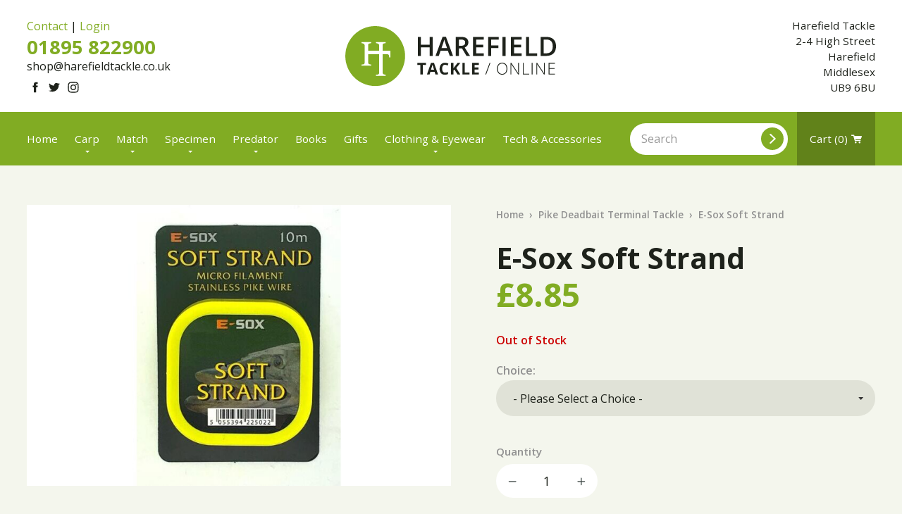

--- FILE ---
content_type: text/html; charset=UTF-8
request_url: https://www.harefieldtackle.co.uk/products/e-sox-soft-strand/
body_size: 6832
content:
<!doctype html>
<html lang="en">
<head>
  <meta charset="UTF-8">
  <meta http-equiv="x-ua-compatible" content="ie=edge">
  <meta name="viewport" content="width=device-width, initial-scale=1, shrink-to-fit=no">
  <meta name="format-detection" content="telephone=no">
  <title>E-Sox Soft Strand</title>
  <meta name="description" content="E-sox|drennan|esox|pike|soft|strand|lure|deadbaits|Fishing|." />

  <link type="text/plain" rel="author" href="/humans.txt">
  <link href="/css/style.css?v=2" rel="stylesheet" type="text/css" media="screen">
  <link href="/css/print.css" rel="stylesheet" type="text/css" media="print">
  <link href="https://fonts.googleapis.com/css?family=Open+Sans:300,400,600,700&display=swap" rel="stylesheet" type='text/css' media="lazyload" />
<link rel="apple-touch-icon" sizes="180x180" href="/apple-touch-icon.png">
<link rel="icon" type="image/png" sizes="32x32" href="/favicon-32x32.png">
<link rel="icon" type="image/png" sizes="16x16" href="/favicon-16x16.png">
<link rel="manifest" href="/site.webmanifest">
<link rel="mask-icon" href="/safari-pinned-tab.svg" color="#81ac23">
<meta name="msapplication-TileColor" content="#81ac23">
<meta name="theme-color" content="#81ac23"></head>
<body>
<header>
  <button id="menu" class="burger" aria-label="Toggle mobile menu">
    <span></span>
    <span></span>
    <span></span>
  </button>

  <div class="outer header">
    <div class="header__contact">
      <div class="header__account">
        <a href="/contact/" title="Contact">Contact</a> |
                          <a href="/my-account/" title="Login" class="account-link">Login</a>
          
      </div>
      <div class="tel"><a href="tel:01895822900" title="Call us on 01895 822900" aria-label="Phone number">01895 822900</a></div>
      <div class="email"><a href="mailto:shop@harefieldtackle.co.uk" title="Email us at shop@harefieldtackle.co.uk" aria-label="Email address">shop@harefieldtackle.co.uk</a></div>

      <div class="header__contact__social" aria-label="Our social media accounts">
        <a href="https://www.facebook.com/harefield.tackle" target="_blank" rel="noopener" title="Follow us on Facebook" aria-label="Link to Facebook" class="facebook"><svg width="16" height="16" aria-label="Facebook" alt="Facebook icon"><use href="/img/icons.svg#facebook" xlink:href="/img/icons.svg#facebook"></use></svg></a><a href="https://twitter.com/harefieldtackle" target="_blank" rel="noopener" title="Follow us on Twitter" aria-label="Link to Twitter" class="twitter"><svg width="16" height="16" aria-label="Twitter" alt="Twitter icon"><use href="/img/icons.svg#twitter" xlink:href="/img/icons.svg#twitter"></use></svg></a><a href="https://www.instagram.com/harefieldtackle/" target="_blank" rel="noopener" title="Follow us on Instagram" aria-label="Link to Instagram" class="instagram"><svg width="16" height="16" aria-label="Instagram" alt="Instagram icon"><use href="/img/icons.svg#instagram" xlink:href="/img/icons.svg#instagram"></use></svg></a>
			      </div>
    </div>

    <a href="/" title="Back to homepage" class="header__logo">
      <img src="/img/main-logo.svg" alt="Harefield Tackle logo" />
    </a>

    <div class="header__address">
    <p aria-label="Company address">Harefield Tackle<br>2-4 High Street<br>Harefield<br>Middlesex<br>UB9 6BU</p>    </div>
  </div>
</header>

<nav aria-label="Website navigation">
  <div class="outer nav">
    <ul class="navlinks">
      <li><a href="/" title="Homepage">Home</a></li>

<li class="dropdown"><a  class="" title="Carp">Carp</a><div class="submenu">
<div class="submenu__width outer">
<ul class="submenu__grid">
<li class="submenu__grid__item"><a href="/our-ranges/carp-bait/" title="Carp Bait">Carp Bait</a></li><li class="submenu__grid__item"><a href="/our-ranges/carp-fishing-rods/" title="Rods">Rods</a></li><li class="submenu__grid__item"><a href="/our-ranges/carp-reels/" title="Reels">Reels</a></li><li class="submenu__grid__item"><a href="/our-ranges/bivvies-brollies-shelters-1/" title="Bivvies, Brollies &amp; Shelters">Bivvies, Brollies &amp; Shelters</a></li><li class="submenu__grid__item"><a href="/our-ranges/beds-chairs/" title="Beds &amp; Chairs">Beds &amp; Chairs</a></li><li class="submenu__grid__item"><a href="/our-ranges/sleeping-bags/" title="Sleeping Bags">Sleeping Bags</a></li><li class="submenu__grid__item"><a href="/our-ranges/carp-luggage/" title="Luggage">Luggage</a></li><li class="submenu__grid__item"><a href="/our-ranges/bite-indication/" title="Bite Indication">Bite Indication</a></li><li class="submenu__grid__item"><a href="/our-ranges/buzz-bars-bank-sticks-rests/" title="Buzz Bars, Bank Sticks & Rests">Buzz Bars, Bank Sticks & Rests</a></li><li class="submenu__grid__item"><a href="/our-ranges/rod-pods/" title="Rod Pods">Rod Pods</a></li><li class="submenu__grid__item"><a href="/our-ranges/landing-nets/" title="Landing Nets">Landing Nets</a></li><li class="submenu__grid__item"><a href="/our-ranges/unhooking-mats-slings/" title="Unhooking Mats & Slings">Unhooking Mats & Slings</a></li><li class="submenu__grid__item"><a href="/our-ranges/barrows/" title="Barrows">Barrows</a></li><li class="submenu__grid__item"><a href="/our-ranges/terminal-tackle/" title="Terminal Tackle">Terminal Tackle</a></li><li class="submenu__grid__item"><a href="/our-ranges/boxes-storage/" title="Boxes & Storage">Boxes & Storage</a></li><li class="submenu__grid__item"><a href="/our-ranges/bait-buckets/" title="Bait Buckets ">Bait Buckets </a></li><li class="submenu__grid__item"><a href="/our-ranges/bait-delivery/" title="Bait Delivery">Bait Delivery</a></li><li class="submenu__grid__item"><a href="/our-ranges/cooking/" title="Cooking">Cooking</a></li><li class="submenu__grid__item"><a href="/our-ranges/headtorches-lamps/" title="Headtorches &amp; Lamps">Headtorches &amp; Lamps</a></li><li class="submenu__grid__item"><a href="/our-ranges/line-braid/" title="Line &amp; Braid">Line &amp; Braid</a></li><li class="submenu__grid__item"><a href="/our-ranges/carping-accessories/" title="Carping Accessories">Carping Accessories</a></li><li class="submenu__grid__item"><a href="/our-ranges/scales/" title="Scales">Scales</a></li></ul>
</div>
</div>
</li><li class="dropdown"><a  class="" title="Match">Match</a><div class="submenu">
<div class="submenu__width outer">
<ul class="submenu__grid">
<li class="submenu__grid__item"><a href="/our-ranges/match-rods/" title="Match Rods ">Match Rods </a></li><li class="submenu__grid__item"><a href="/our-ranges/poles/" title="Poles">Poles</a></li><li class="submenu__grid__item"><a href="/our-ranges/match-reels/" title="Match Reels">Match Reels</a></li><li class="submenu__grid__item"><a href="/our-ranges/luggage/" title="Luggage">Luggage</a></li><li class="submenu__grid__item"><a href="/our-ranges/match-nets-1/" title="Match Nets">Match Nets</a></li><li class="submenu__grid__item"><a href="/our-ranges/match-umbrellas/" title="Match Umbrellas">Match Umbrellas</a></li><li class="submenu__grid__item"><a href="/our-ranges/match-baits/" title="Match Baits">Match Baits</a></li><li class="submenu__grid__item"><a href="/our-ranges/chairs-seat-boxes-and-accessories/" title="Chairs, Seat Boxes and Accessories">Chairs, Seat Boxes and Accessories</a></li><li class="submenu__grid__item"><a href="/our-ranges/end-tackle/" title="End Tackle">End Tackle</a></li><li class="submenu__grid__item"><a href="/our-ranges/pellet-wagglers/" title="Pellet Wagglers ">Pellet Wagglers </a></li><li class="submenu__grid__item"><a href="/our-ranges/pole-elastic/" title="Pole Elastic">Pole Elastic</a></li><li class="submenu__grid__item"><a href="/our-ranges/tackle-boxes-storage-1/" title="Tackle Boxes &amp; Storage">Tackle Boxes &amp; Storage</a></li></ul>
</div>
</div>
</li><li class="dropdown"><a  class="" title="Specimen">Specimen</a><div class="submenu">
<div class="submenu__width outer">
<ul class="submenu__grid">
<li class="submenu__grid__item"><a href="/our-ranges/landing-nets-2/" title="Landing Nets">Landing Nets</a></li><li class="submenu__grid__item"><a href="/our-ranges/unhooking--mats/" title="Unhooking  Mats">Unhooking  Mats</a></li><li class="submenu__grid__item"><a href="/our-ranges/luggage-2/" title="Luggage">Luggage</a></li><li class="submenu__grid__item"><a href="/our-ranges/barbel-specimen-rods/" title="Barbel & Specimen Rods">Barbel & Specimen Rods</a></li><li class="submenu__grid__item"><a href="/our-ranges/terminal-tackle-2/" title="Terminal Tackle">Terminal Tackle</a></li><li class="submenu__grid__item"><a href="/our-ranges/barbel-bait-1/" title="Barbel Bait">Barbel Bait</a></li></ul>
</div>
</div>
</li><li class="dropdown"><a  class="" title="Predator">Predator</a><div class="submenu">
<div class="submenu__width outer">
<ul class="submenu__grid">
<li class="submenu__grid__item"><a href="/our-ranges/spinning-reels/" title="Spinning Reels">Spinning Reels</a></li><li class="submenu__grid__item"><a href="/our-ranges/pike-deadbait-terminal-tackle/" title="Pike Deadbait Terminal Tackle">Pike Deadbait Terminal Tackle</a></li><li class="submenu__grid__item"><a href="/our-ranges/tools/" title="Tools">Tools</a></li><li class="submenu__grid__item"><a href="/our-ranges/predator-landing-nets/" title="Predator Landing Nets">Predator Landing Nets</a></li><li class="submenu__grid__item"><a href="/our-ranges/lure-rods/" title="Lure Rods ">Lure Rods </a></li><li class="submenu__grid__item"><a href="/our-ranges/lures-accessories/" title="Lures & Accessories">Lures & Accessories</a></li><li class="submenu__grid__item"><a href="/our-ranges/luggage-storage-boxes/" title="Luggage & Storage Boxes">Luggage & Storage Boxes</a></li><li class="submenu__grid__item"><a href="/our-ranges/braid/" title="Braid">Braid</a></li></ul>
</div>
</div>
</li><li><a href="/our-ranges/books/" class="" title="Books ">Books </a></li><li><a href="/our-ranges/gifts/" class="" title="Gifts">Gifts</a></li><li class="dropdown"><a  class="" title="Clothing &amp; Eyewear">Clothing &amp; Eyewear</a><div class="submenu">
<div class="submenu__width outer">
<ul class="submenu__grid">
<li class="submenu__grid__item"><a href="/our-ranges/clothing/" title="Clothing">Clothing</a></li><li class="submenu__grid__item"><a href="/our-ranges/eyewear/" title="Eyewear">Eyewear</a></li></ul>
</div>
</div>
</li><li><a href="/our-ranges/tech-accessories/" class="" title="Tech &amp; Accessories">Tech &amp; Accessories</a></li>
<li class="nav-mobile-only"><a href="/contact/" title="Contact">Contact</a></li>

<li class="nav-mobile-only bottom"><a href="/my-account/" title="My Account">My Account</a></li>    </ul>

    <div class="searchform">
      <form>
        <input type="search" id="quick-search" value="" placeholder="Search" autocomplete="off">
        <input type="submit" value="Search">
      </form>

      <div class="search-results">
        <div class="filters">
          <h3>Results</h3>
        </div>

        <div class="response">
          <ul id="search-output">
              
          </ul>
        </div>

        <span class="close" onclick="this.parentNode.style.display='none'">×</span>
      </div>
    </div>

    <div class="nav__cart" id="toggle-cart">
      <a class="nav__cart__toggle cart-toggle" title="Show cart" href="/checkout/">
        Cart <em id="items-in-cart"> (0)</em>
        <svg width="16" height="16"><use href="/img/icons.svg#cart" xlink:href="/img/icons.svg#cart"></use></svg>
      </a>
    </div>
  </div>
</nav>

<div id="content">
  <div class="outer padded productview">
    <div class="flexer">
    
        
 <div class="productview-gallery photoswipe">
  <div class="productview-gallery-carousel owl-carousel">
      <a href="/uploads/cms/products/3786/esox-soft-strand-pike-wire-10lb-12007895-1600-image-preview.jpg" data-size="1600x1200"  title="" data-index="0">
       <picture>
      <source srcset="/uploads/cms/products/3786/esox-soft-strand-pike-wire-10lb-12007895-1600-image-main.jpg" type="image/webp" />
      <source srcset="/uploads/cms/products/3786/esox-soft-strand-pike-wire-10lb-12007895-1600-image-main.jpg" type="image/jpeg" />
      <img src="/uploads/cms/products/3786/esox-soft-strand-pike-wire-10lb-12007895-1600-image-main.jpg" alt="" />
    </picture>
  </a>
</div>
</div>

  <div class="productview-overview">
  <div class="breadcrumb"><li><a href="/" title="Home">Home</a></li><li><a href="/our-ranges/pike-deadbait-terminal-tackle/" title="Pike Deadbait Terminal Tackle">Pike Deadbait Terminal Tackle</a></li><li><a href="/products/e-sox-soft-strand/" title="E-Sox Soft Strand">E-Sox Soft Strand</a></li></div>
  <!--<div class="stock-date">@stockDate@</div>-->
  <h1 class="name">
    <span class="name">E-Sox Soft Strand</span>
    
    <strong class="price">&pound;8.85</strong>
  </h1>
  
  <span class="stock out-of-stock">Out of Stock</span>
  <div class="option-container">
                    <label for="Choice">Choice:&nbsp;</label>
                    <input type="hidden" id="na0" name="0_input" autocomplete="off" data-popup="" placeholder="Size" data-set="0" value="Please Select a Choice" data-required="1" readonly>
                    <select value="0" class="swapDrop product-option">
                    <option value="" selected disabled>- Please Select a Choice -</option>
                    <option value="10lb@3314" data-price="8.85">10lb</option><option value="15lb@3315" data-price="8.85">15lb</option><option value="20lb@3316" data-price="8.85">20lb</option><option value="28lb@3317" data-price="8.85">28lb</option>
                    </select>
                  </div>
                  <div class="clear"></div>
  <form class="product-form add-product" data-id="3786" data-name="E-Sox Soft Strand" data-price="8.85" data-image="/uploads/cms/products/3786/esox-soft-strand-pike-wire-10lb-12007895-1600-image-main.jpg">
  <fieldset>
    <legend>Add product to cart</legend>
    
    <div class="flex">
      <div class="col">
        <label>Quantity</label>
        <div data-quantity></div>
      </div>
      
      <div class="col">
        <button class="add-to-basket out-of-stock" type="submit">Out of Stock</button>
      </div>
    </div>
    
  </fieldset>
</form>
</div>
    </div>
    <div class="productview-readmore">
<!--<h2>Additional information</h2> -->
<div class="additional-info page-switcher">
  <div data-slide="About this product">
    <h3>Product Information</h3>
    
    <ul class="product-information" data-cms>
      <p>Drennan Soft Strand Pike Wire is an extra tough, reliable trace wire. Micro filaments of stainless steel woven into an extra strong and ultra fine braid. It is so supple you can knot it!</p><p>Supplied on a 15m spool.</p><p>Sizes available:</p><p>10lb (4.54kg)</p><p>15lb (6.80kg)</p><p>20lb (9.1kg)</p><p>28lb (12.7kg)</p><p>Tips: Drennan Slim Crimps are the strongest most reliable method of Pike Rig construction – Always use the finest bore crimp possible. Do not allow wire to protrude beyond the crimp as reel line will regularly catch at this point. For strongest joints flatten crimp in three central places avoiding either end. Rider hooks can be securely mounted using a separate section of wire – This method avoids kinking the main trace. The best knot for this extra supple wire is a three turn grinner.</p>
    </ul>
    
  </div>
  <!----
  <div data-slide="Product Reviews">
    <h3>Product Reviews</h3>
    
  </div>-->
</div>
</div>
    
  </div>

  <div class="upper-footer">
    <div class="outer">
      <h2>Newsletter signup</h2>

      <form class="newsletter-form" data-post="/ajax/subscribeNewsletter.php">
        <input type="text" value="" placeholder="Email address" aria-label="Your email address" name="email">
        <input type="text" value="" placeholder="Full name" aria-label="Your full name" name="fullname">
        <input type="submit" value="Subscribe" aria-label="Subscribe to our newsletter">
      </form>
    </div>
  </div>

  <footer>
    <div class="outer clear">
      <div class="left">
      <div class="terms">
          <a href="/terms-and-conditions/"    title="Terms and Conditions">Terms &amp; Privacy</a> &nbsp; | &nbsp; <a href="/cookie-policy/"    title="Cookie Policy">Cookie Policy</a>
          
          
				&nbsp; | &nbsp;	<a href="/page/about-us/"  title="About Us">About Us</a>
				&nbsp; | &nbsp;	<a href="/page/delivery-and-returns/"  title="Delivery and Returns">Delivery and Returns</a>        </div>

        Copyright &copy; Harefield Tackle, 2020. All rights reserved | Registered office: Harefield Tackle Ltd. 2-4 High Street, Harefield, Middlesex      </div>

      <div class="right">
        Crafted by <a href="https://www.awdltd.co.uk" target="_blank" title="Advanced Web Designs Ltd." rel="noopener">AWD</a>
      </div>
    </div>
  </footer>
</div>
<div class="pswp" tabindex="-1" role="dialog" aria-hidden="true">
  <div class="pswp__bg"></div>
  <div class="pswp__scroll-wrap">
    <div class="pswp__container">
      <div class="pswp__item"></div>
      <div class="pswp__item"></div>
      <div class="pswp__item"></div>
    </div>
    <div class="pswp__ui pswp__ui--hidden">

      <div class="pswp__top-bar">
        <div class="pswp__counter"></div>

        <button class="pswp__button pswp__button--close" title="Close (Esc)"></button>
        <button class="pswp__button pswp__button--share" title="Share"></button>
        <button class="pswp__button pswp__button--fs" title="Toggle fullscreen"></button>
        <button class="pswp__button pswp__button--zoom" title="Zoom in/out"></button>

        <div class="pswp__preloader">
          <div class="pswp__preloader__icn">
            <div class="pswp__preloader__cut">
            <div class="pswp__preloader__donut"></div>
            </div>
          </div>
        </div>
      </div>

      <div class="pswp__share-modal pswp__share-modal--hidden pswp__single-tap">
        <div class="pswp__share-tooltip"></div>
      </div>

      <button class="pswp__button pswp__button--arrow--left" title="Previous (arrow left)"></button>
      <button class="pswp__button pswp__button--arrow--right" title="Next (arrow right)"></button>

      <div class="pswp__caption">
        <div class="pswp__caption__center"></div>
      </div>
    </div>
  </div>
</div>

<script src="https://code.jquery.com/jquery-3.3.1.min.js" integrity="sha256-FgpCb/KJQlLNfOu91ta32o/NMZxltwRo8QtmkMRdAu8=" crossorigin="anonymous"></script>
<script src="/js/core.min.js"></script>
<script src="/js/ecommerce.min.js"></script>
<script src="/js/owl.carousel.js"></script>
<script src="/js/photoswipe.min.js" async></script>
<script>"use strict";function init_items(t){var e=[];return t.find("a[data-size]").each(function(){var t=$(this),i=t.attr("data-size").split("x"),t={src:t.attr("href"),w:i[0],h:i[1],title:t.attr("title")};e.push(t)}),e}var pswpElement=$(".pswp")[0];$(".photoswipe").on("click","a[data-size]",function(t){t.preventDefault();var i=init_items($(this).closest(".photoswipe")),t={index:$(this).data("index"),bgOpacity:.6,showHideOpacity:!0};new PhotoSwipe(pswpElement,PhotoSwipeUI_Default,i,t).init()});</script><script src="https://cdn.polyfill.io/v2/polyfill.min.js"></script>
<script>"use strict";$(window).on("load",function(){var t=$(".productview-gallery-carousel"),o=$(".productview-gallery-thumbs");o.addClass("owl-carousel");var i=!0;function e(){var e=$(window).width();return Boolean(700<e)}function n(){i=e(),o.toggle(i);try{if(!t.data("owl.carousel"))return;t.options.loop=i,t.trigger("refresh.owl.carousel")}catch(e){console.debug(e)}}t.owlCarousel({items:1,nav:!0,dots:!1,loop:!e(),onResized:n,onRefreshed:n,onChanged:function(e){i&&(o.find(".img-wrap").each(function(){$(this).removeClass("current")}),o.find(".owl-item:eq("+e.item.index+")").find(".img-wrap").addClass("current"),e=Math.ceil(e.item.index/4),o.owlCarousel&&o.trigger("to.owl.carousel",e))}}),o.owlCarousel({items:4,nav:!0,dots:!1,margin:16}),$(document).on("click",".more",function(){var e=$(this).closest("div").find(".description-block"),t=e.height();e.css("height","auto");var o=e.height();e.css("height",t).animate({height:o},200),e.delay(200).removeClass("hidden"),$(this).hide()}),o.find(".owl-item:eq(0)").children(".img-wrap").addClass("current"),o.on("click",".img-wrap",function(){var e=$(this).parent().index();t.trigger("to.owl.carousel",e)});var a,r,l,s=$(".js-change-quantity");a=s.find("button.js-up"),r=s.find("button.js-down"),l=s.find("input[type=number]"),a.on("click",function(e){e.preventDefault(),l.val(Math.max(Number(l[0].value)+1,1))}),r.on("click",function(e){e.preventDefault(),l.val(Math.max(Number(l[0].value)-1,1))})});"use strict";var _createClass=function(){function s(e,t){for(var i=0;i<t.length;i++){var s=t[i];s.enumerable=s.enumerable||!1,s.configurable=!0,"value"in s&&(s.writable=!0),Object.defineProperty(e,s.key,s)}}return function(e,t,i){return t&&s(e.prototype,t),i&&s(e,i),e}}();function _classCallCheck(e,t){if(!(e instanceof t))throw new TypeError("Cannot call a class as a function")}var PageSwitcher=function(){function t(e){_classCallCheck(this,t),this.wrapper=e,this.current_slide=0,this.mobile_view=!1,this.slides=[],this.html={},this.parseSlides(),this.constructHTML(),this.goToSlide(this.slides[this.current_slide]),this.addEventHandlers()}return _createClass(t,[{key:"parseSlides",value:function(){var s=this;Array.from(this.wrapper.children).forEach(function(e,t){var i=e.dataset||!1,i=i&&i.slide?i.slide:"Page "+(t+1),t="#"+i.replace(/\s+/g,"-").toLowerCase();s.slides.push({title:i,hash:t,slide:e})})}},{key:"goToSlide",value:function(e){var i=this.slides.indexOf(e);this.slides.forEach(function(e,t){t=t==i;e.link.classList.toggle("selected",t),e.slide.classList.toggle("selected",t)}),window.location=e.hash,this.current_slide=i,this.html.select.selectedIndex=i,this.updateWrapperHeight(e)}},{key:"updateWrapperHeight",value:function(e){this.wrapper.style.minHeight=e.slide.offsetHeight+"px"}},{key:"addEventHandlers",value:function(){var e=this;window.addEventListener("load",function(){e.resizeWrapper(),e.wrapper.classList.add("loaded")}),window.addEventListener("resize",function(){return e.resizeWrapper()}),window.addEventListener("orientationchange",function(){return e.resizeWrapper()}),window.addEventListener("hashchange",function(){return e.updateOnHashChange()})}},{key:"updateOnHashChange",value:function(){var t=this,i=decodeURIComponent(window.location.hash).replace(/\s+/g,"-").toLowerCase();this.slides.forEach(function(e){e.hash==i&&t.goToSlide(e)})}},{key:"resizeWrapper",value:function(){for(var e=this.slides.length,t=(this.slides[this.current_slide],0),i=this.wrapper.offsetWidth,s=0;s<e;s++){var a=this.slides[s].link,n=getComputedStyle(a),l=parseInt(n.marginLeft)||0,n=parseInt(n.marginRight)||0,a=a.scrollWidth;t+=Math.ceil(l+a+n),this.mobile_view=i<=t,this.wrapper.classList.toggle("shrink-menu",this.mobile_view)}this.updateWrapperHeight(this.slides[this.current_slide])}},{key:"constructHTML",value:function(){var a=this;this.html.header=document.createElement("div"),this.html.header.classList.add("switcher-header"),this.html.select=document.createElement("select"),this.html.select.addEventListener("change",function(){a.goToSlide(a.slides[a.html.select.value])});var n=decodeURIComponent(window.location.hash).replace(/\s+/g,"-").toLowerCase();this.html.label=document.createElement("label"),this.html.label.classList.add("mobile-page-toggle"),this.html.label.innerHTML="Change page",this.slides.forEach(function(e,t){var i=document.createElement("option");i.value=t,i.innerHTML=e.title,n==e.hash&&(i.setAttribute("selected","selected"),a.current_slide=t);var s=document.createElement("a");s.title=e.title,s.innerHTML=e.title,s.addEventListener("click",function(){a.goToSlide(e)}),a.slides[t].link=s,a.html.select.appendChild(i),a.html.header.appendChild(s)}),this.html.label.appendChild(this.html.select),this.html.header.appendChild(this.html.label),this.wrapper.insertBefore(this.html.header,this.wrapper.childNodes[0]||null)}}]),t}();$(".page-switcher").each(function(){this.PageSwitcher=new PageSwitcher(this)});</script>
<script async src="https://www.googletagmanager.com/gtag/js?id=G-SL54LPYK66"></script>
<script>
  window.dataLayer = window.dataLayer || [];
  function gtag(){dataLayer.push(arguments);}
  gtag('js', new Date());

  gtag('config', 'G-SL54LPYK66');
</script>
<link href="https://fonts.googleapis.com/css?family=Open+Sans:300,400,600,700&display=swap" rel="stylesheet" type='text/css' media="all" />
</body>
</html>


--- FILE ---
content_type: text/css; charset=utf-8
request_url: https://www.harefieldtackle.co.uk/css/style.css?v=2
body_size: 22825
content:
@charset "UTF-8";.label,a,abbr,acronym,address,applet,article,aside,audio,b,big,blockquote,body,canvas,caption,center,cite,code,dd,del,details,dfn,div,dl,dt,em,embed,fieldset,figcaption,figure,footer,form,h1,h2,h3,h4,h5,h6,header,hgroup,html,i,iframe,img,ins,kbd,label,legend,li,mark,menu,nav,object,ol,output,p,pre,q,ruby,s,samp,section,small,span,strike,strong,sub,summary,sup,table,tbody,td,tfoot,th,thead,time,tr,tt,u,ul,var,video{margin:0;padding:0;border:0;font-size:100%;font:inherit;vertical-align:baseline;-webkit-text-size-adjust:none;-moz-text-size-adjust:none;-ms-text-size-adjust:none}body{font-family:Tahoma,Verdana,'Helvetica Neue',Helvetica,Arial,sans-serif}article,aside,details,figcaption,figure,footer,header,hgroup,menu,nav,section{display:block}body{line-height:1}ol,ul{list-style:none}blockquote,q{quotes:none}blockquote:after,blockquote:before,q:after,q:before{content:none}table{border-collapse:collapse;border-spacing:0}a,a:hover{cursor:pointer;text-decoration:none}em,strong{font-style:normal;font-weight:400}::-webkit-input-placeholder{color:rgba(0,0,0,.4)}::-moz-placeholder{color:rgba(0,0,0,.4)}:-ms-input-placeholder{color:rgba(0,0,0,.4)}#wrapper{width:100%;overflow:hidden;position:relative}.checkout-wrapper fieldset,.checkout-wrapper form,.clear,.grid-test,.ksb-gallery .gallery,.ksb-hero,.masonry-gallery,[class*=" ksb-"],[class^=ksb-],[data-cms],header{clear:both}.checkout-wrapper fieldset:after,.checkout-wrapper form:after,.clear:after,.grid-test:after,.ksb-gallery .gallery:after,.ksb-hero:after,.masonry-gallery:after,[class*=" ksb-"]:after,[class^=ksb-]:after,[data-cms]:after,header:after{content:"";display:block;clear:both}.menu-cover{display:none}.linebreak,.outer{display:block;width:94%;max-width:84em;text-align:center;margin:0 auto}[class*=" ksb-"] b,[class*=" ksb-"] strong,[class^=ksb-] b,[class^=ksb-] strong,[data-cms] b,[data-cms] strong{font-weight:700}[class*=" ksb-"] em,[class*=" ksb-"] i,[class^=ksb-] em,[class^=ksb-] i,[data-cms] em,[data-cms] i{font-style:italic;font-weight:400}[class*=" ksb-"] ol,[class*=" ksb-"] ul,[class^=ksb-] ol,[class^=ksb-] ul,[data-cms] ol,[data-cms] ul{margin:1.2em 0;padding-left:1.5em}[class*=" ksb-"] ol li,[class*=" ksb-"] ul li,[class^=ksb-] ol li,[class^=ksb-] ul li,[data-cms] ol li,[data-cms] ul li{padding:.3em .5em;line-height:1.3em}[class*=" ksb-"] ol ol,[class*=" ksb-"] ol ul,[class*=" ksb-"] ul ol,[class*=" ksb-"] ul ul,[class^=ksb-] ol ol,[class^=ksb-] ol ul,[class^=ksb-] ul ol,[class^=ksb-] ul ul,[data-cms] ol ol,[data-cms] ol ul,[data-cms] ul ol,[data-cms] ul ul{margin:.4em 0}[class*=" ksb-"] ul,[class^=ksb-] ul,[data-cms] ul{list-style:disc}[class*=" ksb-"] ul ul,[class^=ksb-] ul ul,[data-cms] ul ul{list-style:circle}[class*=" ksb-"] ol,[class^=ksb-] ol,[data-cms] ol{list-style:decimal}[class*=" ksb-"] img,[class^=ksb-] img,[data-cms] img{display:block;margin:1em 0;max-width:100%}[class*=" ksb-"] img.left,[class^=ksb-] img.left,[data-cms] img.left{float:left;margin-right:1em}[class*=" ksb-"] img.right,[class^=ksb-] img.right,[data-cms] img.right{float:right;margin-left:1em}[class*=" ksb-"] img.full,[class^=ksb-] img.full,[data-cms] img.full{width:100%}.cart-full .add-on form,.internal-intro-banner,.upper-footer,footer,form .success-message{color:#fff}.cart-full .add-on form h1,.cart-full .add-on form h2,.cart-full .add-on form h3,.internal-intro-banner h1,.internal-intro-banner h2,.internal-intro-banner h3,.upper-footer h1,.upper-footer h2,.upper-footer h3,footer h1,footer h2,footer h3,form .success-message h1,form .success-message h2,form .success-message h3{color:inherit}.cart-full .add-on form h1:after,.cart-full .add-on form h1:before,.cart-full .add-on form h2:after,.cart-full .add-on form h2:before,.cart-full .add-on form h3:after,.cart-full .add-on form h3:before,.internal-intro-banner h1:after,.internal-intro-banner h1:before,.internal-intro-banner h2:after,.internal-intro-banner h2:before,.internal-intro-banner h3:after,.internal-intro-banner h3:before,.upper-footer h1:after,.upper-footer h1:before,.upper-footer h2:after,.upper-footer h2:before,.upper-footer h3:after,.upper-footer h3:before,footer h1:after,footer h1:before,footer h2:after,footer h2:before,footer h3:after,footer h3:before,form .success-message h1:after,form .success-message h1:before,form .success-message h2:after,form .success-message h2:before,form .success-message h3:after,form .success-message h3:before{background:#fff}.cart-full .add-on form a,.internal-intro-banner a,.upper-footer a,footer a,form .success-message a{color:inherit;border-color:inherit}.cart-full .add-on form a:hover,.internal-intro-banner a:hover,.upper-footer a:hover,footer a:hover,form .success-message a:hover{color:inherit}blockquote:not(:first-child),ol:not(:first-child),p:not(:first-child),ul:not(:first-child){margin-top:1.2rem}html{font-size:16px;scroll-behavior:smooth}body{background:#f4f6ed;color:#1e221b;font-size:inherit;line-height:1.7em;font-family:"Open Sans","Helvetica Neue",Helvetica,Arial,sans-serif;font-weight:400;scroll-behavior:smooth}@media all and (min-width:1400px){html{font-size:calc(15px + .12vw)}}[class*=" col-"],[class^=col-]{display:block;float:left;margin:0 0 20px 20px;box-sizing:border-box}@supports (display:flex){.flex-grid{display:flex;align-items:flex-start;justify-content:space-between;flex-wrap:wrap}.flex-grid:after{margin-right:auto}.flex-grid.stretch{align-items:stretch}}@media (min-width:1101px){.col-5,.col-5:nth-of-type(n){width:calc(20% - 16px);margin:0 0 0 20px;clear:none}.col-5:nth-of-type(5n+1){clear:both;margin-left:0}.col-5:nth-of-type(n+6){margin-top:20px}}@media (max-width:1100px){.col-5{width:calc(25% - 15px)}.col-5:nth-of-type(n){clear:none;margin:0 0 0 20px}.col-5:nth-of-type(4n+1){margin-left:0;clear:both}.col-5:nth-of-type(n+5){margin-top:20px}}@media (max-width:700px){.col-5{width:calc(33.33333% - 13.33333px)}.col-5:nth-of-type(n){clear:none;margin:0 0 0 20px}.col-5:nth-of-type(3n+1){margin-left:0;clear:both}.col-5:nth-of-type(n+4){margin-top:20px}}@media (max-width:500px){.col-5{width:calc(50% - 10px)}.col-5:nth-of-type(n){clear:none;margin:0 0 0 20px}.col-5:nth-of-type(2n+1){margin-left:0;clear:both}.col-5:nth-of-type(n+3){margin-top:20px}}@media (min-width:1101px){.col-4,.col-4:nth-of-type(n){width:calc(25% - 15px);margin:0 0 0 20px;clear:none}.col-4:nth-of-type(4n+1){clear:both;margin-left:0}.col-4:nth-of-type(n+5){margin-top:20px}}@media (max-width:1100px){.col-4{width:calc(33.33333% - 13.33333px)}.col-4:nth-of-type(n){clear:none;margin:0 0 0 20px}.col-4:nth-of-type(3n+1){margin-left:0;clear:both}.col-4:nth-of-type(n+4){margin-top:20px}}@media (max-width:700px){.col-4{width:calc(50% - 10px)}.col-4:nth-of-type(n){clear:none;margin:0 0 0 20px}.col-4:nth-of-type(2n+1){margin-left:0;clear:both}.col-4:nth-of-type(n+3){margin-top:20px}}@media (max-width:500px){.col-4{width:100%;margin-left:0}.col-4:nth-of-type(n){clear:none;margin:0 0 0 20px}.col-4:nth-of-type(1n+1){margin-left:0;clear:both}.col-4:nth-of-type(n+2){margin-top:20px}}@media (min-width:701px){.col-3,.col-3:nth-of-type(n){width:calc(33.33333% - 13.33333px);margin:0 0 0 20px;clear:none}.col-3:nth-of-type(3n+1){clear:both;margin-left:0}.col-3:nth-of-type(n+4){margin-top:20px}}@media (max-width:700px){.col-3{width:calc(50% - 10px)}.col-3:nth-of-type(n){clear:none;margin:0 0 0 20px}.col-3:nth-of-type(2n+1){margin-left:0;clear:both}.col-3:nth-of-type(n+3){margin-top:20px}}@media (min-width:701px){.col-2,.col-2:nth-of-type(n){width:calc(50% - 10px);margin:0 0 0 20px;clear:none}.col-2:nth-of-type(2n+1){clear:both;margin-left:0}.col-2:nth-of-type(n+3){margin-top:20px}}@media (max-width:700px){.col-2{width:100%;margin-left:0}.col-2:nth-of-type(n){clear:none;margin:0 0 0 20px}.col-2:nth-of-type(1n+1){margin-left:0;clear:both}.col-2:nth-of-type(n+2){margin-top:20px}}.grid-test{padding:0 0 2em;margin:0 0 2em;border-bottom:1px dashed red}.grid-test [class*=" col-"],.grid-test [class^=col-]{border:1px solid #ccc;background:#eee;padding:.5em;text-align:center}@media screen and (max-width:479px){div[data-columns]:before{content:'1 .masonry.single'}}@media screen and (min-width:480px) and (max-width:700px){div[data-columns]:before{content:'2 .masonry.double'}}@media screen and (min-width:701px) and (max-width:999px){div[data-columns]:before{content:'3 .masonry.triple'}}@media screen and (min-width:1000px) and (max-width:1280px){div[data-columns]:before{content:'4 .masonry.quad'}}@media screen and (min-width:1281px){div[data-columns]:before{content:'5 .masonry.quint'}}.masonry .box{margin-bottom:20px}.masonry+.masonry{margin-left:20px}.masonry{float:left;width:100%}.masonry.double{width:calc(50% - 10px)}.masonry.triple{width:calc(33.3333% - 13.33333px)}.masonry.quad{width:calc(25% - 15px)}.masonry.quint{width:calc(20% - 16px)}@media (min-width:1101px){.nospace .col-4,.nospace .col-4:nth-of-type(n){width:calc(25% - 0px);margin:0;clear:none}.nospace .col-4:nth-of-type(4n+1){clear:both;margin-left:0}.nospace .col-4:nth-of-type(n+5){margin-top:0}}@media (max-width:1100px){.nospace .col-4{width:calc(33.33333% - 0px)}.nospace .col-4:nth-of-type(n){clear:none;margin:0}.nospace .col-4:nth-of-type(3n+1){margin-left:0;clear:both}.nospace .col-4:nth-of-type(n+4){margin-top:0}}@media (max-width:700px){.nospace .col-4{width:calc(50% - 0px)}.nospace .col-4:nth-of-type(n){clear:none;margin:0}.nospace .col-4:nth-of-type(2n+1){margin-left:0;clear:both}.nospace .col-4:nth-of-type(n+3){margin-top:0}}@media (max-width:500px){.nospace .col-4{width:100%;margin-left:0}.nospace .col-4:nth-of-type(n){clear:none;margin:0}.nospace .col-4:nth-of-type(1n+1){margin-left:0;clear:both}.nospace .col-4:nth-of-type(n+2){margin-top:0}}body{min-height:100vh}html.alerted,html.alerted body{overflow:hidden}html.alerted .alert-background{opacity:1;transition:opacity .2s ease-in-out}.alert-background{background:rgba(0,0,0,.5);position:fixed;top:0;left:0;width:100%;height:100%;z-index:99998;pointer-events:none;opacity:0;transition:opacity .3s ease-in-out;will-change:opacity}.alert{position:fixed;top:0;left:0;width:100%;height:100vh;overflow:auto;-webkit-overflow-scrolling:touch;z-index:99999;box-sizing:border-box;padding:3% 0;display:none;scroll-behavior:smooth}.alert .label+.label,.alert .label+label,.alert label+.label,.alert label+label{margin-top:1em}.alert h4{padding-top:.5em;padding-bottom:.5em}.alert .rear{position:fixed;top:0;left:0;width:100%;height:100%;cursor:pointer}.alert .offset{position:relative;z-index:99;text-align:center;margin:0 auto;width:90%;max-width:50em;box-sizing:border-box;overflow:hidden;-webkit-animation:slide_in_popup .15s cubic-bezier(0,.8,.95,1);animation:slide_in_popup .15s cubic-bezier(0,.8,.95,1);box-shadow:0 10px 85px -10px rgba(0,0,0,.2);border-radius:.5rem}.alert .content{text-align:left;padding:5% 6% 5.7%;background:#f4f6ed;color:#1e221b}.alert .cross{display:block;position:fixed;top:.5rem;right:.5rem;padding:.2rem;width:.9em;height:.9em;line-height:.9em;text-align:center;color:#fff;text-shadow:0 1px 5px rgba(0,0,0,.2);font-size:calc(3em + .7vw);cursor:pointer;font-weight:300;z-index:99;transition:-webkit-transform .15s;transition:transform .15s;transition:transform .15s,-webkit-transform .15s}.alert .cross:hover{-webkit-transform:scale(1.2);transform:scale(1.2)}.alert.transition-out{opacity:0;transition:opacity .2s ease-out}.alert.transition-out .cross{display:none}@-webkit-keyframes slide_in_popup{0%{-webkit-transform:translate(0,5em);transform:translate(0,5em)}100%{-webkit-transform:none;transform:none}}@keyframes slide_in_popup{0%{-webkit-transform:translate(0,5em);transform:translate(0,5em)}100%{-webkit-transform:none;transform:none}}@media all and (max-width:1023px){.alert{position:fixed;overflow:scroll;padding:0}.alert .cross{font-size:2.8rem;top:1.4rem;right:1.4rem;color:#1e221b;text-shadow:none;background:#f4f6ed;padding:0;border-radius:100%}.alert .cross:hover{-webkit-transform:none;transform:none}.alert .offset{width:calc(100% - 2rem);transition:none;top:1rem;-webkit-animation:fade_in_popup .15s;animation:fade_in_popup .15s}}.alert .offset.loading{box-shadow:none;-webkit-animation:none;animation:none}.alert .offset.loading .content{position:fixed;top:0;left:0;width:100%;height:100%;box-sizing:border-box;background:transparent url(../img/loading-white.svg) no-repeat 50% 40%;background-size:6em auto}.alert .offset.loading .content h1{display:none}.alert .offset.error h1{color:#ea3739}.alert .offset.error p{font-size:1.15em;line-height:1.5em}.alert .offset.video-wrapper .video{position:relative;padding:0 0 56.25%;background:#000 url(../img/loading-white.svg) no-repeat center;background-size:6em auto}.alert .offset.video-wrapper .video iframe{position:absolute;top:0;left:0;width:100%;height:100%}.alert .offset.loading{box-shadow:none;-webkit-animation:none;animation:none}.alert .offset.loading .content{position:fixed;top:0;left:0;width:100%;height:100%;box-sizing:border-box;background:transparent url(../img/loading-white.svg) no-repeat 50% 40%;background-size:6em auto}.alert .offset.loading .content h1{display:none}.alert .offset.error h1{color:#ea3739}.alert .offset.error p{font-size:1.15em;line-height:1.5em}.alert .offset.video-wrapper .video{position:relative;padding:0 0 56.25%;background:#000 url(../img/loading-white.svg) no-repeat center;background-size:6em auto}.alert .offset.video-wrapper .video iframe{position:absolute;top:0;left:0;width:100%;height:100%}.quick-notifications{position:fixed;bottom:1.5em;right:1.5em;z-index:999999999;width:calc(100% - 3em);pointer-events:none}.quick-notifications>div{position:relative;display:block;max-width:25em;float:right;clear:both;box-sizing:border-box;padding:1.2em 1.5em;background:#7e888b;color:#fff;border-radius:.3em;box-shadow:0 3px 5px rgba(0,0,0,.1);font-size:1.1em;line-height:1.4em;text-align:center;pointer-events:auto;-webkit-animation:show_notification .4s;animation:show_notification .4s}.quick-notifications>div.hide{opacity:0;-webkit-animation:hide_notification .15s ease-out;animation:hide_notification .15s ease-out;position:absolute;bottom:0;right:0;pointer-events:none}.quick-notifications>div.success{background:#3ca43c}.quick-notifications>div.error{background:#b93939}.quick-notifications>div.warning{background:#da4e16}.quick-notifications>div .notice-close{position:absolute;top:0;right:0;width:1em;height:1em;text-align:center;line-height:1em;padding:.1em;color:rgba(255,255,255,.4);transition:color .15s;cursor:pointer;font-size:1.2em}.quick-notifications>div .notice-close:hover{color:#fff}.quick-notifications>div+div{margin:.4em 0 0}@-webkit-keyframes show_notification{0%{opacity:0;-webkit-transform:translate(0,2em);transform:translate(0,2em)}100%{opacity:1;-webkit-transform:none;transform:none}}@keyframes show_notification{0%{opacity:0;-webkit-transform:translate(0,2em);transform:translate(0,2em)}100%{opacity:1;-webkit-transform:none;transform:none}}@-webkit-keyframes hide_notification{0%{opacity:1;-webkit-transform:none;transform:none;position:static}20%{opacity:1;-webkit-transform:scale(1.05);transform:scale(1.05);position:static}100%{opacity:0;-webkit-transform:scale(.8);transform:scale(.8);position:static}}@keyframes hide_notification{0%{opacity:1;-webkit-transform:none;transform:none;position:static}20%{opacity:1;-webkit-transform:scale(1.05);transform:scale(1.05);position:static}100%{opacity:0;-webkit-transform:scale(.8);transform:scale(.8);position:static}}.pswp{display:none;position:absolute;width:100%;height:100%;left:0;top:0;overflow:hidden;touch-action:none;z-index:99999;-webkit-text-size-adjust:100%;-webkit-backface-visibility:hidden;outline:0}.pswp *{box-sizing:border-box}.pswp img{max-width:none}.pswp--animate_opacity{opacity:.001;will-change:opacity;transition:opacity 333ms cubic-bezier(.4,0,.22,1)}.pswp--open{display:block}.pswp--zoom-allowed .pswp__img{cursor:-webkit-zoom-in;cursor:-moz-zoom-in;cursor:zoom-in}.pswp--zoomed-in .pswp__img{cursor:-webkit-grab;cursor:-moz-grab;cursor:grab}.pswp--dragging .pswp__img{cursor:-webkit-grabbing;cursor:-moz-grabbing;cursor:grabbing}.pswp__bg{position:absolute;left:0;top:0;width:100%;height:100%;background:#000;opacity:0;-webkit-transform:translateZ(0);transform:translateZ(0);-webkit-backface-visibility:hidden;backface-visibility:hidden;will-change:opacity}.pswp__scroll-wrap{position:absolute;left:0;top:0;width:100%;height:100%;overflow:hidden}.pswp__container,.pswp__zoom-wrap{touch-action:none;position:absolute;left:0;right:0;top:0;bottom:0}.pswp__container,.pswp__img{-webkit-user-select:none;-moz-user-select:none;-ms-user-select:none;user-select:none;-webkit-tap-highlight-color:transparent;-webkit-touch-callout:none}.pswp__zoom-wrap{position:absolute;width:100%;-webkit-transform-origin:left top;transform-origin:left top;transition:-webkit-transform 333ms cubic-bezier(.4,0,.22,1);transition:transform 333ms cubic-bezier(.4,0,.22,1);transition:transform 333ms cubic-bezier(.4,0,.22,1),-webkit-transform 333ms cubic-bezier(.4,0,.22,1)}.pswp__bg{will-change:opacity;transition:opacity 333ms cubic-bezier(.4,0,.22,1)}.pswp--animated-in .pswp__bg,.pswp--animated-in .pswp__zoom-wrap{transition:none}.pswp__container,.pswp__zoom-wrap{-webkit-backface-visibility:hidden;backface-visibility:hidden}.pswp__item{position:absolute;left:0;right:0;top:0;bottom:0;overflow:hidden}.pswp__img{position:absolute;width:auto;height:auto;top:0;left:0}.pswp__img--placeholder{-webkit-backface-visibility:hidden;backface-visibility:hidden}.pswp__img--placeholder--blank{background:#222}.pswp--ie .pswp__img{width:100%!important;height:auto!important;left:0;top:0}.pswp__error-msg{position:absolute;left:0;top:50%;width:100%;text-align:center;font-size:14px;line-height:16px;margin-top:-8px;color:#ccc}.pswp__error-msg a{color:#ccc;text-decoration:underline}.pswp .pswp__button{width:44px;height:44px;position:relative;background:0 0;cursor:pointer;overflow:visible;-webkit-appearance:none;display:block;border:0;margin:0;float:right;opacity:.75;transition:opacity .2s;box-shadow:none;padding:0;border-radius:0}.pswp .pswp__button:focus,.pswp .pswp__button:hover{opacity:1}.pswp .pswp__button:active{outline:0;opacity:.9}.pswp .pswp__button::-moz-focus-inner{padding:0;border:0}.pswp .pswp__ui--over-close .pswp__button--close{opacity:1}.pswp .pswp__button,.pswp .pswp__button--arrow--left:before,.pswp .pswp__button--arrow--right:before{background:url(../img/photoswipe/default-skin.svg) 0 0 no-repeat}.pswp .pswp__button{background-size:264px 88px;width:44px;height:44px}.pswp .pswp__button--arrow--left:before,.pswp .pswp__button--arrow--right:before{background-size:528px 176px;width:88px;height:88px}@media (-webkit-min-device-pixel-ratio:1.1),(-webkit-min-device-pixel-ratio:1.09375),(min-resolution:105dpi),(min-resolution:1.1dppx){.pswp .pswp--svg .pswp__button,.pswp .pswp--svg .pswp__button--arrow--left:before,.pswp .pswp--svg .pswp__button--arrow--right:before{background-image:url(../img/photoswipe/default-skin.svg)}.pswp .pswp--svg .pswp__button--arrow--left,.pswp .pswp--svg .pswp__button--arrow--right{background:0 0}}.pswp .pswp__button--close{background-position:0 -44px}.pswp .pswp__button--share{background-position:-44px -44px}.pswp .pswp__button--fs{display:none}.pswp .pswp--supports-fs .pswp__button--fs{display:block}.pswp .pswp--fs .pswp__button--fs{background-position:-44px 0}.pswp .pswp__button--zoom{display:none;background-position:-88px 0}.pswp .pswp--zoom-allowed .pswp__button--zoom{display:block}.pswp .pswp--zoomed-in .pswp__button--zoom{background-position:-132px 0}.pswp .pswp--touch .pswp__button--arrow--left,.pswp .pswp--touch .pswp__button--arrow--right{visibility:hidden}.pswp .pswp__button--arrow--left,.pswp .pswp__button--arrow--right{background:0 0;top:50%;margin-top:-50px;width:70px;height:100px;position:absolute}.pswp .pswp__button--arrow--left{left:0}.pswp .pswp__button--arrow--right{right:0}.pswp .pswp__button--arrow--left:before,.pswp .pswp__button--arrow--right:before{content:'';top:23px;height:60px;width:64px;position:absolute}.pswp .pswp__button--arrow--left:before{left:6px;background-position:-278px -88px}.pswp .pswp__button--arrow--right:before{right:6px;background-position:-188px -88px}.pswp .pswp__counter,.pswp .pswp__share-modal{-webkit-user-select:none;-moz-user-select:none;-ms-user-select:none;user-select:none}.pswp .pswp__share-modal{display:block;background:rgba(0,0,0,.5);width:100%;height:100%;top:0;left:0;padding:10px;position:absolute;z-index:100099;opacity:0;transition:opacity .25s ease-out;-webkit-backface-visibility:hidden;backface-visibility:hidden;will-change:opacity}.pswp .pswp__share-modal--hidden{display:none}.pswp .pswp__share-tooltip{z-index:100119;position:absolute;background:#fff;top:56px;border-radius:2px;display:block;width:auto;right:44px;box-shadow:0 2px 5px rgba(0,0,0,.25);-webkit-transform:translateY(6px);transform:translateY(6px);transition:-webkit-transform .25s;transition:transform .25s;transition:transform .25s,-webkit-transform .25s;-webkit-backface-visibility:hidden;will-change:transform}.pswp .pswp__share-tooltip a{display:block;padding:8px 12px;color:#000;text-decoration:none;font-size:14px;line-height:18px}.pswp .pswp__share-tooltip a:hover{text-decoration:none;color:#000}.pswp .pswp__share-tooltip a:first-child{border-radius:2px 2px 0 0}.pswp .pswp__share-tooltip a:last-child{border-radius:0 0 2px 2px}.pswp .pswp__share-modal--fade-in{opacity:1}.pswp .pswp__share-modal--fade-in .pswp__share-tooltip{-webkit-transform:translateY(0);transform:translateY(0)}.pswp .pswp--touch .pswp__share-tooltip a{padding:16px 12px}.pswp a.pswp__share--facebook:before{content:'';display:block;width:0;height:0;position:absolute;top:-12px;right:15px;border:6px solid transparent;border-bottom-color:#fff;-webkit-pointer-events:none;-moz-pointer-events:none;pointer-events:none}.pswp a.pswp__share--facebook:hover{background:#3e5c9a;color:#fff}.pswp a.pswp__share--facebook:hover:before{border-bottom-color:#3e5c9a}.pswp a.pswp__share--twitter:hover{background:#55acee;color:#fff}.pswp a.pswp__share--pinterest:hover{background:#ccc;color:#ce272d}.pswp a.pswp__share--download:hover{background:#ddd}.pswp .pswp__counter{position:absolute;left:0;top:0;height:50px;font-size:13px;line-height:50px;color:#fff;opacity:.85;padding:0 10px}.pswp .pswp__caption{position:absolute;left:0;bottom:0;width:100%;min-height:44px}.pswp .pswp__caption small{font-size:11px;color:#bbb}.pswp .pswp__caption__center{text-align:center;max-width:420px;margin:0 auto;font-size:13px;padding:10px;line-height:20px;color:#fff}.pswp .pswp__caption--empty{display:none}.pswp .pswp__caption--fake{visibility:hidden}.pswp .pswp__preloader{width:44px;height:44px;position:absolute;top:0;left:50%;margin-left:-22px;opacity:0;transition:opacity .25s ease-out;will-change:opacity;direction:ltr}.pswp .pswp__preloader__icn{width:20px;height:20px;margin:12px}.pswp .pswp__preloader--active{opacity:1}.pswp .pswp__preloader--active .pswp__preloader__icn{background:url(../img/photoswipe/preloader.gif) 0 0 no-repeat}.pswp .pswp--css_animation .pswp__preloader--active{opacity:1}.pswp .pswp--css_animation .pswp__preloader--active .pswp__preloader__icn{-webkit-animation:clockwise .5s linear infinite;animation:clockwise .5s linear infinite}.pswp .pswp--css_animation .pswp__preloader--active .pswp__preloader__donut{-webkit-animation:donut-rotate 1s cubic-bezier(.4,0,.22,1) infinite;animation:donut-rotate 1s cubic-bezier(.4,0,.22,1) infinite}.pswp .pswp--css_animation .pswp__preloader__icn{background:0 0;opacity:.75;width:14px;height:14px;position:absolute;left:15px;top:15px;margin:0}.pswp .pswp--css_animation .pswp__preloader__cut{position:relative;width:7px;height:14px;overflow:hidden}.pswp .pswp--css_animation .pswp__preloader__donut{box-sizing:border-box;width:14px;height:14px;border:2px solid #fff;border-radius:50%;border-left-color:transparent;border-bottom-color:transparent;position:absolute;top:0;left:0;background:0 0;margin:0}@media screen and (max-width:1024px){.pswp .pswp__preloader{position:relative;left:auto;top:auto;margin:0;float:right}}@-webkit-keyframes clockwise{0%{-webkit-transform:rotate(0);transform:rotate(0)}100%{-webkit-transform:rotate(360deg);transform:rotate(360deg)}}@keyframes clockwise{0%{-webkit-transform:rotate(0);transform:rotate(0)}100%{-webkit-transform:rotate(360deg);transform:rotate(360deg)}}@-webkit-keyframes donut-rotate{0%{-webkit-transform:rotate(0);transform:rotate(0)}50%{-webkit-transform:rotate(-140deg);transform:rotate(-140deg)}100%{-webkit-transform:rotate(0);transform:rotate(0)}}@keyframes donut-rotate{0%{-webkit-transform:rotate(0);transform:rotate(0)}50%{-webkit-transform:rotate(-140deg);transform:rotate(-140deg)}100%{-webkit-transform:rotate(0);transform:rotate(0)}}.pswp .pswp__ui{-webkit-font-smoothing:auto;visibility:visible;opacity:1;z-index:100049}.pswp .pswp__top-bar{position:absolute;left:0;top:0;height:50px;padding:3px;width:100%}.pswp .pswp--has_mouse .pswp__button--arrow--left,.pswp .pswp--has_mouse .pswp__button--arrow--right,.pswp .pswp__caption,.pswp .pswp__top-bar{-webkit-backface-visibility:hidden;backface-visibility:hidden;will-change:opacity;transition:opacity 333ms cubic-bezier(.4,0,.22,1)}.pswp .pswp--has_mouse .pswp__button--arrow--left,.pswp .pswp--has_mouse .pswp__button--arrow--right{visibility:visible}.pswp .pswp__top-bar{background-color:rgba(0,0,0,.7)}.pswp .pswp__ui--fit .pswp__top-bar{background-color:rgba(0,0,0,.3)}.pswp .pswp__ui--idle .pswp__top-bar{opacity:0}.pswp .pswp__ui--idle .pswp__button--arrow--left,.pswp .pswp__ui--idle .pswp__button--arrow--right{opacity:0}.pswp .pswp__ui--hidden .pswp__button--arrow--left,.pswp .pswp__ui--hidden .pswp__button--arrow--right,.pswp .pswp__ui--hidden .pswp__caption,.pswp .pswp__ui--hidden .pswp__top-bar{opacity:.001}.pswp .pswp__ui--one-slide .pswp__button--arrow--left,.pswp .pswp__ui--one-slide .pswp__button--arrow--right,.pswp .pswp__ui--one-slide .pswp__counter{display:none}.pswp .pswp__element--disabled{display:none!important}.pswp .pswp--minimal--dark .pswp__top-bar{background:0 0}.owl-carousel{display:none;width:100%;-webkit-tap-highlight-color:transparent;position:relative;z-index:1}.owl-carousel .owl-stage{position:relative;-ms-touch-action:pan-Y}.owl-carousel .owl-stage:after{content:".";display:block;clear:both;visibility:hidden;line-height:0;height:0}.owl-carousel .owl-stage-outer{position:relative;overflow:hidden;-webkit-transform:translate3d(0,0,0);transform:translate3d(0,0,0)}.owl-carousel .owl-item{position:relative;min-height:1px;float:left;backface-visibility:hidden;-webkit-backface-visibility:hidden;-webkit-tap-highlight-color:transparent;-webkit-touch-callout:none}.owl-carousel .owl-item img{display:block;width:100%;-webkit-transform-style:preserve-3d;transform-style:preserve-3d}.owl-carousel .owl-dots.disabled,.owl-carousel .owl-nav.disabled{display:none}.owl-carousel .owl-dot,.owl-carousel .owl-nav .owl-next,.owl-carousel .owl-nav .owl-prev{cursor:pointer;cursor:hand;-webkit-user-select:none;-moz-user-select:none;-ms-user-select:none;user-select:none}.owl-carousel.owl-loaded{display:block}.owl-carousel.owl-loading{opacity:0;display:block}.owl-carousel.owl-hidden{opacity:0}.owl-carousel.owl-refresh .owl-item{display:none}.owl-carousel.owl-drag .owl-item{-webkit-user-select:none;-moz-user-select:none;-ms-user-select:none;user-select:none}.owl-carousel.owl-grab{cursor:move;cursor:-webkit-grab;cursor:grab}.owl-carousel.owl-rtl{direction:rtl}.owl-carousel.owl-rtl .owl-item{float:right}.no-js .owl-carousel{display:block}.owl-carousel .animated{-webkit-animation-duration:1s;animation-duration:1s;-webkit-animation-fill-mode:both;animation-fill-mode:both}.owl-carousel .owl-animated-in{z-index:0}.owl-carousel .owl-animated-out{z-index:1}.owl-carousel .fadeOut{-webkit-animation-name:fadeOut;animation-name:fadeOut}@-webkit-keyframes fadeOut{0%{opacity:1}100%{opacity:0}}@keyframes fadeOut{0%{opacity:1}100%{opacity:0}}.owl-height{transition:height .5s ease-in-out}.owl-carousel .owl-item .owl-lazy{opacity:0;transition:opacity .4s ease}.owl-carousel .owl-item img.owl-lazy{-webkit-transform-style:preserve-3d;transform-style:preserve-3d}.owl-carousel .owl-video-wrapper{position:relative;height:100%;background:#000}.owl-carousel .owl-video-play-icon{position:absolute;height:80px;width:80px;left:50%;top:50%;margin-left:-40px;margin-top:-40px;background:url(owl.video.play.png) no-repeat;cursor:pointer;z-index:1;-webkit-backface-visibility:hidden;transition:-webkit-transform .1s ease;transition:transform .1s ease;transition:transform .1s ease,-webkit-transform .1s ease}.owl-carousel .owl-video-play-icon:hover{-webkit-transform:scale(1.3,1.3);transform:scale(1.3,1.3)}.owl-carousel .owl-video-playing .owl-video-play-icon,.owl-carousel .owl-video-playing .owl-video-tn{display:none}.owl-carousel .owl-video-tn{opacity:0;height:100%;background-position:center center;background-repeat:no-repeat;background-size:contain;transition:opacity .4s ease}.owl-carousel .owl-video-frame{position:relative;z-index:1;height:100%;width:100%}.owl-dots{text-align:center;width:100%;padding:1em 0}.owl-dots .owl-dot{display:inline-block;padding:.3em}.owl-dots .owl-dot span{display:block;background:#eaeedc;width:10px;height:10px;border-radius:100%}.owl-dots .owl-dot.active span{background:#81ac23}.owl-next,.owl-prev{position:absolute;top:calc(50% - 25px);padding:10px}.owl-next svg,.owl-prev svg{display:block;width:20px;height:20px;stroke:#1e221b;stroke-width:3px;stroke-linecap:round;stroke-linejoin:round;transition:stroke .15s,stroke-width .2s}.owl-next.disabled svg,.owl-prev.disabled svg{stroke:#d5ddba}.owl-next:hover svg,.owl-prev:hover svg{stroke:#81ac23;stroke-width:5px}.owl-prev{left:0}.owl-next{right:0}@media all and (min-width:1400px){.owl-prev{left:-40px}.owl-next{right:-40px}}.page-switcher{position:relative;overflow:hidden;background:url(../img/loading.svg) no-repeat 50% 1em;background-size:3em 0;text-align:left}.page-switcher [data-slide]{transition:none;margin:0;padding:0}.page-switcher [data-slide]:not(:first-of-type){margin-top:5em}.page-switcher>.switcher-header{position:absolute;top:0;left:0;width:100%;height:3.5rem;display:flex;align-items:flex-start;justify-content:center;border-bottom:1px solid #81ac23;-webkit-user-select:none;-moz-user-select:none;-ms-user-select:none;user-select:none;font-size:1.1em;box-sizing:border-box}.page-switcher>.switcher-header .mobile-page-toggle{display:none;position:relative;height:3.2rem;width:100%;color:transparent}.page-switcher>.switcher-header select{position:absolute;top:0;left:0;max-width:100%;outline:0;padding:0 2em 0 1em;background:transparent url(../img/dd.svg) no-repeat right;border:1px solid #81ac23;border-radius:0;color:#1e221b;margin:0;height:3.2rem}.page-switcher>.switcher-header a{height:3.5rem;line-height:1.2em;display:flex;align-items:center;justify-content:flex-start;white-space:nowrap;padding:0 1.8em;border:1px solid #81ac23;font-weight:700;color:#81ac23;background:#cbdda4;box-sizing:border-box}.page-switcher>.switcher-header a+a{border-left:0}.page-switcher>.switcher-header a.selected{color:#1e221b;background:0 0;border-bottom-color:#f4f6ed}.page-switcher:not(.loaded) [data-slide]+[data-slide]{margin-top:1.2rem}.page-switcher:not(.loaded) [data-slide]:before{content:attr(data-slide)}.page-switcher.loaded{padding-top:6rem;transition:height .25s;-webkit-animation:show_page_slider .5s;animation:show_page_slider .5s;background:0 0}.page-switcher.loaded [data-slide]{background:#f4f6ed;margin:0;position:absolute;top:5rem;left:0;width:100%;pointer-events:none;opacity:0;-webkit-transform:translate(-100%,0);transform:translate(-100%,0);transition:opacity .15s,-webkit-transform .25s;transition:transform .25s,opacity .15s;transition:transform .25s,opacity .15s,-webkit-transform .25s;z-index:1}.page-switcher.loaded [data-slide].selected{position:static;pointer-events:auto;opacity:1;-webkit-transform:none;transform:none;z-index:2}.page-switcher.loaded [data-slide].selected~[data-slide]{-webkit-transform:translate(100%,0);transform:translate(100%,0)}.page-switcher.shrink-menu{margin-top:0}.page-switcher.shrink-menu>.switcher-header{border:none;height:3.2rem;overflow:hidden}.page-switcher.shrink-menu>.switcher-header a,.page-switcher.shrink-menu>.switcher-header span{position:absolute;top:-5em;left:0;white-space:nowrap}.page-switcher.shrink-menu>.switcher-header .mobile-page-toggle{display:block}@-webkit-keyframes show_page_slider{0%{opacity:0}100%{opacity:1}}@keyframes show_page_slider{0%{opacity:0}100%{opacity:1}}#full-cart .products li img{min-width:100%;height:7em}ul.products li span{color:#000}#takePayments{float:right;margin-right:1em}.paypal-button{background:#fff!important;color:#3b7bbf!important;text-transform:capitalize!important;border:2px solid #3b7bbf!important;vertical-align:middle;font-size:.9em;float:right}.paypal-button img{vertical-align:middle;padding-left:1em}.paypal-button:hover{opacity:.8}.cart{width:100%;max-width:35em;box-sizing:border-box;padding:2.2em 2.5em;border-radius:.4rem;box-shadow:0 15px 75px -15px rgba(0,0,0,.2);background:#fff url(../img/calculating.gif) no-repeat -20px 0;color:#444648;font-size:calc(16px + .1vw);text-align:left}.cart h1{font-size:2.6em;text-transform:uppercase;line-height:1.2em;margin:0 0 1rem;padding:0;color:#ededed;font-weight:300}.cart ul{list-style:none;margin:0;padding:0}.cart ul li{display:flex;align-items:center;justify-content:space-between;padding:.2rem 0;margin:0;line-height:1.4em}.cart .products{margin:0 0 1.5rem}.cart .products img{width:2rem;height:2rem;-o-object-fit:cover;object-fit:cover}@supports (display:grid){.cart .products li{display:grid;grid-template-columns:2rem 1fr 5em 2.5em 4.5em;grid-column-gap:1em}.cart .products li span{margin:0}}.cart .products:empty:before{content:"Cart empty";display:block;text-align:center;padding:2em 0;font-size:1.6em;line-height:1.2em;color:#d9d9d9;font-weight:300}.cart .buttons{display:flex;align-items:center;justify-content:center;border-radius:2em;padding:4px;transition:box-shadow .3s;box-shadow:0 2px 10px -2px rgba(0,0,0,.15)}.cart .buttons:hover{box-shadow:0 2px 30px -5px rgba(0,0,0,.25)}.cart .buttons button{border:0;padding:0;background:#fff url(../img/cart-icons.svg) no-repeat 0 0;background-size:auto 1.5em;font-size:16px;color:#76797c;width:1.5em;height:1.5em;font-weight:300;cursor:pointer;white-space:nowrap;overflow:hidden;text-indent:100%;border-radius:100%;transition:background-color .15s}.cart .buttons button.add{background-position:0 0}.cart .buttons button.sub{background-position:-1.5em 0}.cart .buttons button.remove{background-position:-3em 0}.cart .buttons button:hover{background-color:#ededed}.cart .buttons button:hover:active{box-shadow:inset 0 1px 0 #dbdbdb;background-position-y:1px}.cart .buttons button:focus{outline:0}.cart .discounts{border-top:1px solid #dbe2c4;border-bottom:1px solid #dbe2c4;padding:.5rem 0;margin:0 0 1.5rem}.cart .discounts .buttons{box-shadow:none}.cart span{margin-right:1.5em;min-width:1.2em;line-height:1.1em;font-weight:400;padding:0}.cart .name{flex-grow:1;font-weight:700;overflow:hidden;text-overflow:ellipsis}.cart .price,.cart .quantity{text-align:right;white-space:nowrap}@media all and (max-width:699px){.cart .price{text-align:left}}.cart .totals li{padding:.1em 0}.cart .hidden{display:none}.cart .delivery:before,.cart .discount_totals:before,.cart .discounts:before,.cart .offer_totals:before,.cart .subtotal:before{color:#c4c6c7;font-size:.85em}.cart .subtotal:before{content:'Subtotal'}.cart .discount_totals:before{content:'Discounts'}.cart .offer_totals:before{content:'Multi-buy discounts'}.cart .delivery:before{content:'Delivery'}.cart .totals .net{font-size:1.8em;justify-content:flex-end;padding:.5em 0 0;margin:.5em 0 0;border-top:1px solid #e0e0e0}.cart.calculating{background-repeat:repeat-x}.cart.calculating .delivery,.cart.calculating .discount_totals,.cart.calculating .discounts,.cart.calculating .net,.cart.calculating .offer_totals{color:#d9d9d9}.cart .products .options{grid-column:2/span 4}.cart .products .options span{padding-right:.5em}@media all and (max-width:699px){.cart .products .options{grid-column:2/span 1}}@media all and (max-width:699px){#takePayments{float:none!important;margin-right:0!important;width:100%;text-align:center}.paypal-button{width:100%;float:none!important}.cart .products li{flex-wrap:wrap;grid-template-columns:2em auto 2.5em 5rem;margin:0 0 .4rem}.cart .products li>img{grid-row:span 2}.cart .name{width:100%;grid-column:span 3}}.nav__cart{position:relative}.nav__cart .cart{display:none;position:absolute;top:100%;right:0;width:40em;border-top-right-radius:0;border-top-left-radius:0;max-height:calc(100vh - 180px);overflow:auto;z-index:999999999999999999}.nav__cart .cart h1{font-weight:700;font-size:2rem;color:#81ac23}.nav__cart .cart .close{display:block;position:absolute;top:0;right:0;width:1em;height:1em;padding:.2em;margin:0;line-height:1em;text-align:center;font-size:2em;color:#829376;cursor:pointer;transition:color .15s;font-weight:300}.nav__cart .cart .close:hover{color:#1e221b}.nav__cart .cart .view-full-cart,.nav__cart .cart .view-full-close{display:block;padding:.7em;text-align:center;background:0 0;border:2px solid #1e221b;color:#1e221b;font-size:16px;text-transform:uppercase;font-weight:700;margin:.4rem 0 0;box-sizing:border-box;transition:background-color .15s}.nav__cart .cart .view-full-cart:hover,.nav__cart .cart .view-full-close:hover{color:#1e221b;background:#dfe5cb}.nav__cart .cart .view-full-cart{margin:2rem 0 0}@media all and (min-width:700px){.nav__cart .cart .view-full-cart,.nav__cart .cart .view-full-close{width:48%;margin:2rem 0 0}.nav__cart .cart .view-full-close{float:left}.nav__cart .cart .view-full-cart{float:right}}@media all and (max-width:1199px){.cart{width:90vw}.cart .products li{flex-wrap:wrap;padding:.3rem 0}.cart .name{font-weight:700;color:#000;width:100%}.cart .quantity{flex-grow:1}.nav__cart,.navbar-cart-sticky{position:static}.nav__cart .cart{position:fixed;top:0;left:0;right:auto;width:100%;height:100%;max-width:none;max-height:none;padding:6vw 6.5vw}.nav__cart .cart h1{color:#1e221b;margin:0 0 2rem}.nav__cart .cart span{padding:0;line-height:1.3em;color:#1e221b;height:auto}}.noUi-target,.noUi-target *{touch-action:none;-webkit-user-select:none;-moz-user-select:none;-ms-user-select:none;user-select:none;box-sizing:border-box}.noUi-target{position:relative;direction:ltr}.noUi-base{width:100%;height:100%;position:relative;z-index:1}.noUi-connect{position:absolute;right:0;top:0;left:0;bottom:0}.noUi-origin{position:absolute;height:0;width:0}.noUi-handle{position:relative;z-index:1}.noUi-state-tap .noUi-connect,.noUi-state-tap .noUi-origin{transition:top .3s,right .3s,bottom .3s,left .3s}.noUi-state-drag *{cursor:inherit!important}.noUi-base,.noUi-handle{-webkit-transform:translate3d(0,0,0);transform:translate3d(0,0,0)}.noUi-horizontal{height:6px}.noUi-horizontal .noUi-handle{width:22px;height:22px;left:-11px;top:-8px}.noUi-vertical{width:6px}.noUi-vertical .noUi-handle{width:22px;height:22px;left:-8px;top:-11px}.noUi-target{background:#dce4e9;border-radius:6px;margin:1.7rem 0}.noUi-connect{background:#81ac23;border-radius:6px;transition:background 450ms}.noUi-draggable{cursor:w-resize}.noUi-vertical .noUi-draggable{cursor:n-resize}.noUi-handle{border-radius:100%;background:#81ac23;cursor:-webkit-grab;cursor:grab}.noUi-handle:hover:after{opacity:.7}.noUi-handle:active,.noUi-handle:focus{cursor:-webkit-grabbing;cursor:grabbing}.noUi-handle:active:after,.noUi-handle:focus:after{opacity:.7}.noUi-active{background:#71971f}.noUi-handle:after{content:"";display:block;position:absolute;height:16px;width:16px;left:3px;top:3px;background:#97ca29;border-radius:100%;transition:opacity .2s}.noUi-tooltip{background:#fff;position:absolute;top:2.2rem;left:calc(50% - 2.5em);font-size:.85em;width:5em;line-height:2em;box-shadow:0 1px 25px rgba(0,0,0,.18);text-align:center;padding:.2em .5em;border-radius:.3rem;box-sizing:border-box}.noUi-tooltip:after{content:"";display:block;position:absolute;top:-8px;left:calc(50% - 4px);border:4px solid transparent;border-bottom-color:#fff}[disabled] .noUi-connect{background:#b8b8b8}[disabled] .noUi-handle,[disabled].noUi-handle,[disabled].noUi-target{cursor:not-allowed}.upper-footer{padding:3rem 0;background:#81ac23}@media (min-width:701px){.upper-footer .col-3,.upper-footer .col-3:nth-of-type(n){width:calc(33.33333% - 46.66667px);margin:0 0 0 70px;clear:none}.upper-footer .col-3:nth-of-type(3n+1){clear:both;margin-left:0}.upper-footer .col-3:nth-of-type(n+4){margin-top:70px}}@media (max-width:700px){.upper-footer .col-3{width:calc(50% - 35px)}.upper-footer .col-3:nth-of-type(n){clear:none;margin:0 0 0 70px}.upper-footer .col-3:nth-of-type(2n+1){margin-left:0;clear:both}.upper-footer .col-3:nth-of-type(n+3){margin-top:70px}}@media (max-width:900px){.upper-footer .col-3{width:100%;margin-left:0}.upper-footer .col-3:nth-of-type(n){clear:none;margin:0 0 0 70px}.upper-footer .col-3:nth-of-type(1n+1){margin-left:0;clear:both}.upper-footer .col-3:nth-of-type(n+2){margin-top:70px}}.upper-footer h2{font-size:1.8em;font-weight:600}.upper-footer .newsletter-form{display:flex;align-items:center;max-width:45em;width:90%;margin:1rem auto 0}.upper-footer .newsletter-form input[type=text]{height:3.2rem;background:#fff;color:#1e221b;margin:0 1rem 0 0}.upper-footer .newsletter-form input[type=submit]{height:3.2rem;background:#1e221b;color:#fff}.upper-footer .newsletter-form input[type=submit]:hover{background-color:#32420d}@media (max-width:700px){.upper-footer .newsletter-form{display:block}.upper-footer .newsletter-form input[type=text]{margin:0 0 .7rem}}footer{background:#1e221b;padding:1.5rem 0}footer a{color:#81ac23}footer a:hover{color:#81ac23;text-decoration:underline}footer .content{display:flex;align-items:flex-end;justify-content:space-between}footer .left,footer .right{font-size:.9em;line-height:1.7em}footer .left{text-align:left;float:left}footer .right{text-align:right;float:right}@media all and (max-width:699px){footer{text-align:left}footer .content{display:block}footer .left,footer .right{float:none;width:100%;text-align:left}}header{position:relative;background:#fff;color:#1e221b;text-align:center}header .burger{display:none}.header{display:flex;align-items:center;justify-content:space-between;padding:1.5rem 0}@supports (display:grid){.header{display:grid;grid-template-columns:1fr 300px 1fr}}.header__contact{text-align:left}.header__contact a:hover{text-decoration:underline}.header__contact .tel a{display:block;font-weight:700;color:#81ac23;font-size:1.7em;line-height:1.2em}.header__contact .email a{display:block;line-height:1.4em;color:#1e221b}.header__address{text-align:right}.header__address p{font-size:.95em;line-height:1.5em}.header__contact__social{display:flex;align-items:center;justify-content:flex-start;text-align:left;margin:.5rem 0 0}.header__contact__social a,.header__contact__social svg{display:block;width:1rem;height:1rem}.header__contact__social a{padding:.2rem}.header__contact__social a+a{margin-left:.3rem}.header__contact__social svg{fill:#1e221b;transition:fill .15s}.header__contact__social a:hover svg{fill:#81ac23}.header__logo{display:block;width:100%;max-width:300px}.header__logo img{display:block;width:100%}.account-link-wrapper{background:#eee;padding:0}.account-link-wrapper .flex-right{display:flex;align-items:center;justify-content:flex-end}.account-link-wrapper a{margin-left:1.2em;color:#1e221b;font-size:.85em;line-height:1.4em}.account-link-wrapper .account-link{padding:.6em 1em;border-radius:0;color:#fff}.account-link-wrapper .account-link:hover{color:#fff}.dropdown a{position:relative}@media (min-width:1200px){.dropdown>a:before{content:"";position:absolute;top:100%;left:-.5em;right:-.5em;height:1em}}.dropdown li a,.dropdown li span{display:block;padding:.7em 1em;transition:color .15s,background-color .15s;white-space:normal}@media (min-width:1200px){.dropdown li a,.dropdown li span{margin-left:-1em}}.dropdown li a:hover,.dropdown li span:hover{background:#81ac23}.dropdown>a:after,.dropdown>span:after{content:'';border:3px solid transparent;border-top:3px solid #fff;position:absolute;bottom:.4em;right:calc(50% - 3px)}.dropdown ul{margin:0}.dropdown ul li{margin:0;display:block;float:none;text-align:left;line-height:1.4em;padding:0;padding-right:1em}.dropdown.hover>ul{display:block}.dropdown .dropdown ul{left:100%;top:0;padding:0}.dropdown .dropdown>a:after,.dropdown .dropdown>span:after{-webkit-user-select:none;-moz-user-select:none;-ms-user-select:none;user-select:none;pointer-events:none;position:relative;top:.9em;left:.7em}@-webkit-keyframes showDropdown{from{opacity:0}}@keyframes showDropdown{from{opacity:0}}.submenu{display:none;-webkit-animation:showDropdown .15s ease-out;animation:showDropdown .15s ease-out;position:absolute;top:100%;left:0;right:0;padding:1em 0;background:#6b8e1d}.submenu__grid{display:grid;grid-template-columns:repeat(4,1fr);width:100%;box-sizing:border-box}@media (min-width:1500px){.submenu__grid{grid-template-columns:repeat(5,1fr)}}.submenu__grid__item{margin-right:0!important}.dropdown.hover .submenu{display:block}.touch .dropdown>a{pointer-events:none}@media all and (max-width:1199px){.dropdown li a,.dropdown li span{display:block;padding:.5em 0;position:relative}.dropdown li:hover{background:inherit}.dropdown>a:after,.dropdown>span:after{-webkit-user-select:none;-moz-user-select:none;-ms-user-select:none;user-select:none;pointer-events:none;position:relative;top:.9em;left:.7em;border-top:4px solid #fff}.dropdown ul{padding:0;position:static;box-shadow:0;min-width:0;margin:0;padding-left:1em}.dropdown ul li,.dropdown ul li+li{background:0 0;padding:0}.dropdown .dropdown ul{padding-left:1em}.submenu{display:block;position:static;top:0;padding:0;background:0 0}.submenu__width{width:auto}.submenu__grid{display:block}}nav{background:#81ac23;padding:0}nav a,nav span{display:block;font-weight:400;color:#fff;cursor:pointer;font-size:1rem;padding:1em 0;transition:color .15s,background-color .15s;white-space:nowrap}nav a.active,nav a:hover,nav span.active,nav span:hover{text-decoration:none;color:#d0ea98}nav ul{list-style:none;padding:0}nav ul li{display:inline-block}nav .nav__mobile{display:none}nav .nav{box-sizing:border-box;display:flex;align-items:stretch;justify-content:flex-start}nav .nav__cart{background:#61821a;margin-left:.8rem}nav .nav__cart__toggle{display:flex;align-items:center;justify-content:flex-start;padding:1.6em 1.2em}nav .nav__cart__toggle svg{display:block;fill:#fff;width:1em;height:1em;margin:0 0 0 .3rem}nav .navlinks,nav .searchform{display:flex;align-items:center}nav .searchform{padding:.5em 0}nav .navlinks{flex:1;text-align:left}nav .navlinks li{margin-right:1rem}@media all and (min-width:1200px){nav .navlinks li{margin-right:1.5rem}}nav .searchform{margin-left:auto;width:100%;max-width:14rem;position:relative}nav .searchform form{display:block;position:relative}nav .searchform input[type=search]{padding:0 3rem 0 1rem;height:2.8rem;border-radius:2.8rem;background:#e3e8d2;background:#fff}nav .searchform input[type=submit]{position:absolute;top:.4rem;right:.4rem;height:2rem;width:2rem;padding:0;border-radius:2rem;overflow:hidden;text-indent:2.8rem;background-image:url(../img/go-arrow.svg);background-position:center;background-repeat:no-repeat;background-color:#81ac23;border:none}nav .searchform input[type=submit]:hover{background-color:#689507}nav .searchform .search-results{position:absolute;top:calc(100% + 4px);left:0;width:100%;min-width:320px;padding:0;border-radius:.5rem;background:#fff;color:#1e221b;text-align:left;box-shadow:0 10px 85px -5px rgba(0,0,0,.3);overflow:hidden;display:none;z-index:9999}nav .searchform .search-results.visible{display:block}nav .searchform .search-results .filters,nav .searchform .search-results .response{box-sizing:border-box;max-height:60vh;overflow:auto}nav .searchform .search-results .filters{padding:1.5rem 1.5rem 0}nav .searchform .search-results .filters ul{padding:0 0 .8rem;display:flex;align-items:center;justify-content:flex-start;border-bottom:1px solid #dfe5cb}nav .searchform .search-results .filters ul li+li{margin-left:2em}nav .searchform .search-results .response{padding:.5rem 1.5rem}nav .searchform .search-results .response:empty:before{content:"No results...";display:block}nav .searchform .search-results .response li+li{border-top:1px solid #dfe5cb}nav .searchform .search-results .response ul>img[src*="loading.svg"]{display:block;text-align:center;margin:1rem auto}nav .searchform .search-results [data-input]{justify-content:flex-start}nav .searchform .search-results [data-input=radio] svg{padding:2px;background:#d2d5c5;width:14px;height:14px;border-radius:100%;margin-right:.8rem}nav .searchform .search-results [data-input=checkbox] svg{stroke:#1e221b;stroke-width:3px;background:#d2d5c5;border-radius:100%;width:18px;height:18px;padding:0}nav .searchform .search-results [data-input=checkbox] span,nav .searchform .search-results [data-input=radio] span{width:auto;padding:0;color:#1e221b;white-space:normal;line-height:1.2em;font-weight:700;font-size:13px}nav .searchform .search-results h3{font-size:1.3rem;line-height:1.2em;padding:0;margin:0 0 .6rem;font-weight:400;text-transform:none}nav .searchform .search-results h3:not(:first-child){margin-top:2rem}nav .searchform .search-results ul{list-style:none;margin:0;padding:0}nav .searchform .search-results ul li{display:block;padding:.3rem 0;margin:0}nav .searchform .search-results .result{width:100%;display:flex;align-items:center;justify-content:space-between;padding:0;margin:0}nav .searchform .search-results .result img{display:block;width:3.8rem;max-height:3.8rem;-o-object-fit:cover;object-fit:cover;margin-right:1rem;border:1px solid #eee}nav .searchform .search-results .response ul li{padding:.8rem 0}nav .searchform .search-results .text{width:calc(100% - 4.8em);white-space:normal}nav .searchform .search-results .text h3{margin:0;font-weight:600;font-size:.9rem;line-height:1.3em}nav .searchform .search-results .text a,nav .searchform .search-results .text span{display:block;width:100%;padding:0;margin:0;text-transform:none;color:#1e221b;font-size:.9rem;line-height:1.3rem;font-weight:400;white-space:nowrap;overflow:hidden;text-overflow:ellipsis}nav .searchform .search-results .text .price{margin-top:.3rem;font-size:1rem;font-weight:600}nav .searchform .search-results .text .range{margin-top:.3rem;font-size:.8rem;font-weight:600;color:#696f80}nav .searchform .search-results .close{display:block;position:absolute;top:0;right:0;width:1em;height:1em;padding:.1em;line-height:1em;text-align:center;font-size:1.8em;color:#829376;cursor:pointer;transition:color .15s;font-weight:300}nav .searchform .search-results .close:hover{color:#1e221b}@media all and (min-width:1200px) and (max-width:1299px){nav a,nav span{font-size:.95rem}}@media all and (min-width:1200px){nav{position:-webkit-sticky;position:sticky;top:0;z-index:999}.nav-mobile-only{display:none!important}}@media all and (max-width:1199px){.nav-mobile-only.bottom{margin-bottom:5em!important}}@media (max-width:1199px){body,html{overflow-x:hidden;background:#333}header{background:#f4f6ed;color:#1e221b;box-shadow:0 0 16px rgba(0,0,0,.15);z-index:9999;height:58px;padding:0}header .upperheader{display:none}header .burger{display:block;width:58px;height:58px;position:relative;z-index:999999999999;padding:0;margin:0;background:0 0;border-radius:0;border:0;box-shadow:none}header .burger:active,header .burger:focus,header .burger:hover{background:0 0;outline:0;box-shadow:none}header .burger span{display:block;background:#1e221b;position:absolute;height:2px;width:22px;margin:-1px 0 0 -11px;left:50%;top:50%;transition:all .3s}header .burger span:nth-child(1){top:37%}header .burger span:nth-child(3){top:63%}.header{display:block;padding:0}.header__address,.header__contact{display:none}.header__logo{position:absolute;top:7px;left:calc(50% - 155.07317px/2)}.header__logo img{width:155.07317px;height:44px}.account-link-wrapper{display:none}nav{padding-top:58px}nav .nav__cart{position:fixed;top:0;right:0;z-index:9999;background:0 0}nav .nav__cart__toggle{padding:0 1rem;height:58px;color:#1e221b}nav .nav__cart__toggle svg{fill:#81ac23}nav .nav .navlinks{background:#f6f6f6;display:block;position:fixed;top:0;left:-250px;width:250px;height:100vh;box-sizing:border-box;padding:1.5rem 0;overflow:auto;z-index:9999999;-webkit-overflow-scrolling:touch;border-right:1px solid #ddd;text-align:left}nav .nav .navlinks li{display:block;margin:0}nav .nav .navlinks li+li{border-top:1px solid #ddd}nav .nav .navlinks a,nav .nav .navlinks span{color:#3c3e42;font-weight:400;background:0 0;font-size:1.1em;line-height:1.4em;text-transform:capitalize;padding:.8rem 1.3rem;border:0}nav .nav .navlinks a.active,nav .nav .navlinks a:hover,nav .nav .navlinks span.active,nav .nav .navlinks span:hover{color:#3c3e42;background:inherit}nav .searchform{max-width:none;margin:0;display:block}nav .searchform input[type=search],nav .searchform input[type=submit]{border-radius:0}#content{transition:opacity .3s,-webkit-transform .3s;transition:transform .3s,opacity .3s;transition:transform .3s,opacity .3s,-webkit-transform .3s;background:#f4f6ed;box-sizing:border-box;overflow:auto}header{position:fixed;top:0;left:0;width:100%}.triggerDelivery{font-size:12px}.nav__cart,.navlinks,header{transition:-webkit-transform .3s;transition:transform .3s;transition:transform .3s,-webkit-transform .3s}nav{position:relative;left:0;transition:left .3s}body.no-transition #content,body.no-transition .nav__cart,body.no-transition .navlinks,body.no-transition header{transition:none}body.menu #content{overflow:hidden;opacity:.5;pointer-events:none}body.menu #content,body.menu .nav__cart,body.menu .navlinks,body.menu header{-webkit-transform:translate(250px,0);transform:translate(250px,0)}body.menu nav{left:250px}body.menu .burger span{top:50%}body.menu .burger span:nth-child(1){-webkit-transform:rotate(225deg);transform:rotate(225deg)}body.menu .burger span:nth-child(2),body.menu .burger span:nth-child(3){-webkit-transform:rotate(135deg);transform:rotate(135deg)}body.menu .menu-cover{display:block}}.page-constructor{padding:2em 0;overflow:hidden}[class*=" ksb-"],[class^=ksb-]{margin:3em 0}[class*=" ksb-"],[class^=ksb-]{text-align:left;border-top:none}[class*=" ksb-"] h1,[class^=ksb-] h1{font-size:1.6em;margin-bottom:1.2rem}[class*=" ksb-"] .button,[class^=ksb-] .button{margin:0 .3em .3em;box-sizing:border-box;max-width:100%}[class*=" ksb-"] .button:first-child,[class^=ksb-] .button:first-child{margin-left:0}[class*=" ksb-"] .button:last-child,[class^=ksb-] .button:last-child{margin-right:0}.ksb-text img{display:block;max-width:100%}.ksb-text img.left{width:40%;margin-right:2em}.ksb-text img.right{width:40%;margin-left:2em}.ksb-text img+p,.ksb-text p+img{margin-top:1.5em}.ksb-text.image{display:flex;align-items:center;justify-content:space-around}.ksb-text.image .image{width:40%;float:left}.ksb-text.image .image img{display:block;width:100%}.ksb-text.image .text{width:40%;float:right}.ksb-text.image .text h1{font-size:3em;margin:0 0 1rem;line-height:1.1em;font-weight:300}.ksb-text.image .text p{font-weight:300;font-size:1.2em;line-height:1.7em}.ksb-text.image:nth-of-type(2n){flex-direction:row-reverse}.ksb-text.image:nth-of-type(2n) .image{float:right}.ksb-text.image:nth-of-type(2n) .text{float:left}.ksb-text.large{text-align:center;width:85%;max-width:60rem;margin:0 auto}.ksb-text.large h1{font-size:2.2em;margin:0 0 1rem;text-align:center}.ksb-text.large p{font-size:1.15em;line-height:1.7em;text-align:center}.ksb-text.quote{text-align:center;border-top:1px solid #e3e8d2;border-bottom:1px solid #e3e8d2;padding:2.5em 0}.ksb-text.quote h1{font-size:2.2em;margin:0 0 1rem;text-align:center}.ksb-text.quote figure{margin:0;text-align:center}.ksb-text.quote blockquote{position:relative;font-size:1.15em;line-height:1.7em;width:85%;max-width:55rem;margin:0 auto;padding:0;border:0}.ksb-text.quote blockquote:after,.ksb-text.quote blockquote:before{content:"";display:block;position:absolute;pointer-events:none;width:35px;height:32px}.ksb-text.quote blockquote:before{background-image:url(../img/quote-left.svg);left:-35px;top:-15px}.ksb-text.quote blockquote:after{background-image:url(../img/quote-right.svg);right:-30px;bottom:-10px}.ksb-text.quote figcaption{margin:1em 0 0}@media all and (min-width:700px){.ksb-text .columns{-webkit-column-count:2;-moz-column-count:2;column-count:2;-webkit-column-rule:1px solid #e3e8d2;-moz-column-rule:1px solid #e3e8d2;column-rule:1px solid #e3e8d2;-webkit-column-gap:4em;-moz-column-gap:4em;column-gap:4em;text-align:justify}}@media all and (max-width:699px){.ksb-text img.left,.ksb-text img.right{width:100%;float:none;margin-left:0;margin-right:0}.ksb-text.large .button{margin-left:auto;margin-right:auto}.ksb-text.image{display:block}.ksb-text.image .image,.ksb-text.image .text{width:100%;margin:2em 0 0}.ksb-text.image .image img{display:block;max-width:300px;width:90%;margin:0 auto;text-align:center}.ksb-text.image .image,.ksb-text.image .text,.ksb-text.image.image-text:nth-of-type(2n) .image,.ksb-text.image.image-text:nth-of-type(2n) .text{float:none}}.ksb-image{border:0}.ksb-image img{display:block;width:100%;margin:0}.ksb-image figure{margin:0}.ksb-image figcaption{display:block;font-size:.85em;color:#76856a;line-height:1.6em;padding:.7em 0;border-bottom:1px solid #e3e8d2}.ksb-image+.ksb-image{margin-top:1.5em}.ksb-carousel{padding-bottom:2.5em}.ksb-carousel .owl-carousel{position:relative}.ksb-carousel .owl-next,.ksb-carousel .owl-prev{top:calc(50% - 25px)}.ksb-carousel .owl-dots{padding:0;position:absolute;bottom:-2.5em;left:0;width:100%}.ksb-carousel img{display:block;width:100%;margin:0;padding:0}.ksb-gallery img{display:block;width:100%;margin:0}.ksb-gallery .gallery{margin:0 0 2em}.ksb-gallery .grid-item{display:block;float:left;width:24%;margin:0 .5% 1%}@supports (display:grid){.ksb-gallery .gallery{display:grid;grid-template-columns:repeat(6,1fr);grid-gap:10px;justify-items:stretch;align-items:stretch}.ksb-gallery .gallery:after{display:none}.ksb-gallery .grid-item{float:none;width:100%;margin:0}.ksb-gallery .gallery.grid-2{grid-template-columns:repeat(2,1fr)}.ksb-gallery .gallery.grid-3{grid-template-columns:repeat(3,1fr)}.ksb-gallery .gallery.grid-4{grid-template-columns:repeat(4,1fr)}.ksb-gallery .gallery.grid-5{grid-template-columns:repeat(5,1fr)}.ksb-gallery .gallery.grid-6{grid-template-columns:repeat(6,1fr)}.ksb-gallery .gallery.grid-7{grid-template-columns:repeat(7,1fr)}.ksb-gallery .gallery.grid-8{grid-template-columns:repeat(8,1fr)}}.ksb-gallery a{display:block;background:#81ac23}.ksb-gallery a img{transition:box-shadow .15s,-webkit-transform .15s;transition:transform .15s,box-shadow .15s;transition:transform .15s,box-shadow .15s,-webkit-transform .15s;box-shadow:0 0 10px -5px rgba(0,0,0,.1)}.ksb-gallery a:hover img{-webkit-transform:scale(1.03);transform:scale(1.03);box-shadow:0 10px 30px -2px rgba(0,0,0,.2)}@media all and (min-width:1100px){@supports (display:grid){.ksb-gallery .gallery.masonry.grid-7{grid-template-columns:repeat(7,1fr)}.ksb-gallery .gallery.masonry.grid-7 .grid-item:nth-of-type(23n+1):not(:last-child),.ksb-gallery .gallery.masonry.grid-7 .grid-item:nth-of-type(23n+14):not(:last-child),.ksb-gallery .gallery.masonry.grid-7 .grid-item:nth-of-type(23n+15):not(:last-child),.ksb-gallery .gallery.masonry.grid-7 .grid-item:nth-of-type(23n+8):not(:last-child){grid-column:span 2;grid-row:span 2}.ksb-gallery .gallery.masonry.grid-5{grid-template-columns:repeat(5,1fr)}.ksb-gallery .gallery.masonry.grid-5 .grid-item:nth-of-type(9n+1):not(:last-child),.ksb-gallery .gallery.masonry.grid-5 .grid-item:nth-of-type(9n+6):not(:last-child){grid-column:span 2;grid-row:span 2}.ksb-gallery .gallery.masonry.grid-3{grid-template-columns:repeat(3,1fr)}.ksb-gallery .gallery.masonry.grid-3 .grid-item:nth-of-type(9n+1):not(:last-child),.ksb-gallery .gallery.masonry.grid-3 .grid-item:nth-of-type(9n+8):not(:last-child){grid-column:span 2;grid-row:span 2}}}@media all and (min-width:600px) and (max-width:1099px){@supports (display:grid){.ksb-gallery .gallery.grid-2{grid-template-columns:repeat(3,1fr)}.ksb-gallery .gallery.grid-3{grid-template-columns:repeat(3,1fr)}.ksb-gallery .gallery.grid-4{grid-template-columns:repeat(3,1fr)}.ksb-gallery .gallery.grid-5{grid-template-columns:repeat(4,1fr)}.ksb-gallery .gallery.grid-6{grid-template-columns:repeat(4,1fr)}.ksb-gallery .gallery.grid-7{grid-template-columns:repeat(4,1fr)}.ksb-gallery .gallery.grid-8{grid-template-columns:repeat(4,1fr)}.ksb-gallery .gallery.masonry.grid-5,.ksb-gallery .gallery.masonry.grid-7{grid-template-columns:repeat(5,1fr)}.ksb-gallery .gallery.masonry.grid-5 .grid-item:nth-of-type(9n+1):not(:last-child),.ksb-gallery .gallery.masonry.grid-5 .grid-item:nth-of-type(9n+6):not(:last-child),.ksb-gallery .gallery.masonry.grid-7 .grid-item:nth-of-type(9n+1):not(:last-child),.ksb-gallery .gallery.masonry.grid-7 .grid-item:nth-of-type(9n+6):not(:last-child){grid-column:span 2;grid-row:span 2}.ksb-gallery .gallery.masonry.grid-3{grid-template-columns:repeat(3,1fr)}.ksb-gallery .gallery.masonry.grid-3 .grid-item:nth-of-type(9n+1):not(:last-child),.ksb-gallery .gallery.masonry.grid-3 .grid-item:nth-of-type(9n+8):not(:last-child){grid-column:span 2;grid-row:span 2}}}@media all and (max-width:599px){@supports (display:grid){.ksb-gallery .gallery.grid-2{grid-template-columns:repeat(2,1fr)}.ksb-gallery .gallery.grid-3{grid-template-columns:repeat(2,1fr)}.ksb-gallery .gallery.grid-4{grid-template-columns:repeat(2,1fr)}.ksb-gallery .gallery.grid-5{grid-template-columns:repeat(2,1fr)}.ksb-gallery .gallery.grid-6{grid-template-columns:repeat(3,1fr)}.ksb-gallery .gallery.grid-7{grid-template-columns:repeat(3,1fr)}.ksb-gallery .gallery.grid-8{grid-template-columns:repeat(3,1fr)}.ksb-gallery .gallery.masonry{grid-template-columns:repeat(3,1fr)}.ksb-gallery .gallery.masonry .grid-item:nth-of-type(9n+1):not(:last-child),.ksb-gallery .gallery.masonry .grid-item:nth-of-type(9n+8):not(:last-child){grid-column:span 2;grid-row:span 2}}}@supports (display:flex){.ksb-grid .grid-content.flex{display:flex;align-items:stretch;justify-content:space-between;flex-wrap:wrap}.ksb-grid .grid-content.flex:after{display:none}}.ksb-grid .grid-content .column{background:#f4f6ed;box-shadow:0 8px 65px #e3e8d2}.ksb-grid .grid-content .column:last-of-type{margin-right:auto}.ksb-grid .image img{width:100%;margin:0;padding:0}.ksb-grid a.image{display:block;background:#81ac23;overflow:hidden}.ksb-grid a.image img{transition:opacity .15s,-webkit-transform .15s;transition:opacity .15s,transform .15s;transition:opacity .15s,transform .15s,-webkit-transform .15s}.ksb-grid a.image:hover img{opacity:.6;-webkit-transform:scale(1.1);transform:scale(1.1)}.ksb-grid .text{padding:1.5em}.ksb-grid .text h4{font-size:1.2em;line-height:1.2em;margin:0}.ksb-grid .text p{font-size:.9em;line-height:1.6em}.ksb-grid .text p:not(:first-of-type){margin:.8rem 0 0}.ksb-grid .button{display:inline-block;margin:1.5em 0 0}.ksb-grid .grid-content.center{text-align:center}.ksb-grid .grid-content.nopadding .text{padding:0}.ksb-grid .grid-content.outlined .column{box-shadow:none}.ksb-grid .grid-content.outlined .text{border:1px solid #e3e8d2}.ksb-grid .grid-content.outlined .image+.text{border-top:0}@media all and (max-width:699px){.ksb-grid .text h4{font-size:1.4em}.ksb-grid .text p{font-size:1em}}.ksb-videos{text-align:left}.ksb-videos .letterbox{background:#000}.ksb-videos figure{margin:0 auto;text-align:center;width:100%}.ksb-videos figcaption{display:block;font-size:.85em;color:#76856a;line-height:1.6em;padding:.7em 0;border-bottom:1px solid #e3e8d2}.ksb-videos .video-sizer{width:100%;position:relative;padding:0 0 56.25%}.ksb-videos .video-sizer iframe{position:absolute;top:0;left:0;width:100%;height:100%}.ksb-videos.description{display:flex;align-items:center;justify-content:center}.ksb-videos.description.right{flex-direction:row-reverse}.ksb-videos.description.right .content{margin:0 3em 0 0}.ksb-videos.description:after{display:none}.ksb-videos.description .content,.ksb-videos.description figure{width:50%}.ksb-videos .content{text-align:left;margin:0 0 0 3em;padding:0 0 1em}.ksb-videos .content h1{font-size:2.2em;margin:0 0 .8rem}.ksb-videos .content .copy{font-size:1.15em;line-height:1.65em}@media all and (max-width:899px){.ksb-videos.description{display:block}.ksb-videos.description .content,.ksb-videos.description figure{width:auto}.ksb-videos.description .content,.ksb-videos.description.right .content{margin:1.5em 0 0}}.ksb-share .social-icons a{font-size:1.2em}.ksb-table{padding:0;overflow:auto;border:0}.ksb-table .overflow{width:100%;overflow:auto}.ksb-table table{margin:0}@media all and (max-width:699px){.ksb-table table,.ksb-table tbody,.ksb-table td,.ksb-table tr{display:block;width:100%;box-sizing:border-box;line-height:1.5em}.ksb-table table tr{border:1px solid #e3e8d2}.ksb-table table tr+tr{margin:1em 0 0}.ksb-table thead{position:absolute;overflow:hidden;clip:rect(0 0 0 0);height:1px;width:1px;margin:-1px;padding:0;border:0}.ksb-table tbody tr td{position:relative;padding:.4em .6em;padding-left:7.65em;height:auto}.ksb-table tbody tr td:before{content:attr(data-caption);display:block;position:absolute;top:0;left:0;width:7em;height:100%;padding:.4em .6em;white-space:nowrap;overflow:hidden;text-overflow:ellipsis;line-height:inherit;color:#76856a;border-right:1px solid #e3e8d2;box-sizing:border-box}.ksb-table tbody tr:nth-child(odd):last-child td{border-bottom:0}}.ksb-html{text-align:left}.ksb-faqs ul{list-style:none;padding:0;margin:0}.ksb-faqs ul li{margin:0 0 2px;padding:0}.ksb-faqs .answer,.ksb-faqs .question{padding:.6rem 1.5rem}.ksb-faqs .question{background:#81ac23;color:#fff;font-size:1.15em;line-height:1.7em;cursor:pointer;transition:background-color .15s;margin:0}.ksb-faqs .question:hover{background-color:#689507}.ksb-faqs .answer{display:none;font-size:1.15em;line-height:1.7em;font-weight:300;padding-top:1.1rem;padding-bottom:1.1rem;background:#fff;box-shadow:0 5px 55px -10px rgba(0,0,0,.1);margin:0 0 1rem}.ksb-hero .description{font-size:1.15em;line-height:1.7em;width:calc(50% - 1.5rem);float:left;margin-left:0;margin-right:3rem}.ksb-hero .hero-image{width:calc(50% - 1.5rem);float:right}.ksb-hero h1,.ksb-hero h2{font-size:2.5em;max-width:10em}@supports (display:flex){.ksb-hero{display:flex;align-items:center;justify-content:space-between}.ksb-hero:after{display:none}}.ksb-hero.right .description{float:right;margin-left:3rem;margin-right:0}.ksb-hero.right .hero-image{float:left}@supports (display:flex){.ksb-hero.right{flex-direction:row-reverse}}@media all and (max-width:699px){.ksb-hero{display:block}.ksb-hero .description,.ksb-hero .hero-image,.ksb-hero.right .description,.ksb-hero.right .hero-image{float:none;width:100%;margin-left:0;margin-right:0}.ksb-hero img{margin:2em 0 0}}.ksb-background{padding:4em 0 4.5em;box-sizing:border-box;background:#5b7919 no-repeat 50% 100%;background-size:cover;color:#fff;display:flex;align-items:center}.ksb-background .content{text-align:left}.ksb-background h1{color:inherit;font-size:calc(2.5em + .5vw);max-width:40rem}.ksb-background p{color:inherit;font-size:1.15em;line-height:1.7em;max-width:50rem}.ksb-background .button{margin-top:2rem;box-shadow:none}.ksb-background.left .content{text-align:left}.ksb-background.right .content{text-align:right}.ksb-background.right .content h1,.ksb-background.right .content p{text-align:right;margin-left:auto}.ksb-background.center .content{text-align:center}.ksb-background.center .content h1,.ksb-background.center .content p{text-align:center;margin-left:auto;margin-right:auto}.ksb-background.fullheight{min-height:100vh}.ksb-background.twothirdheight{min-height:66vh}.ksb-background.halfheight{min-height:50vh}.ksb-background.shadow h1,.ksb-background.shadow p{text-shadow:0 4px 10px rgba(0,0,0,.15)}.ksb-background.gradient,.ksb-background.overlay{position:relative}.ksb-background.gradient:before,.ksb-background.overlay:before{content:"";display:block;position:absolute;top:0;left:0;width:100%;height:100%}.ksb-background.gradient .content,.ksb-background.overlay .content{position:relative}.ksb-background.overlay:before{background:rgba(0,0,0,.3)}.ksb-background.gradient:before{background:linear-gradient(to bottom,transparent,rgba(0,0,0,.5))}.ksb-background.white{color:#1e221b}.ksb-background.white.overlay:before{background:rgba(255,255,255,.3)}.ksb-background.white.gradient:before{background:linear-gradient(to bottom,transparent,rgba(255,255,255,.5))}.linebreak>.ksb-background,.outer>.ksb-background{padding-left:5%;padding-right:5%}.ksb-coordinates{position:relative;text-align:center;margin-left:auto;margin-right:auto}.ksb-coordinates img{display:block;width:100%;border-top-right-radius:4px;border-top-left-radius:4px;margin:0}.ksb-coordinates .content{margin:1.5rem 0}.ksb-coordinates aside{position:absolute;width:50px;height:50px;margin:-25px 0 0 -25px;background:transparent url(../img/pulse-dot.svg) no-repeat center;display:flex;align-items:flex-start;justify-content:center;cursor:default;-webkit-user-select:none;-moz-user-select:none;-ms-user-select:none;user-select:none}.ksb-coordinates aside:hover figure{display:block}.ksb-coordinates figure{display:none;background:#fff;color:#1e221b;box-shadow:0 2px 8px rgba(0,0,0,.2);text-align:center;position:absolute;bottom:45px;left:50%;width:180px;margin:0 0 0 -90px;font-size:.85em;line-height:1.4em;box-sizing:border-box;border-radius:4px;-webkit-animation:pop_up .35s;animation:pop_up .35s;-webkit-user-select:none;-moz-user-select:none;-ms-user-select:none;user-select:none;z-index:2}.ksb-coordinates figure:before{content:"";display:block;position:absolute;top:-5px;left:-5px;width:calc(100% + 10px);height:calc(100% + 50px);background:0 0;z-index:-1}.ksb-coordinates figure[visible]{display:block}.ksb-coordinates figure[visible] .close{display:none}.ksb-coordinates figure:after{content:"";display:block;position:absolute;bottom:-10px;left:calc(50% - 5px);border:5px solid transparent;border-top:5px solid #fff}.ksb-coordinates .label,.ksb-coordinates label{display:block;padding:20% 0 0;min-height:5em;border-bottom:1px dashed #d1d9b3;text-align:center;transition:background-color .15s,border-color .15s;border-top-right-radius:4px;border-top-left-radius:4px;cursor:pointer;white-space:nowrap;overflow:hidden;text-indent:110%;background:#eaeedc url(../img/sprites/image.svg) no-repeat 50% 53%;background-size:3em auto}.ksb-coordinates .label:hover,.ksb-coordinates label:hover{background-color:#d9e0c1;border-color:#c0cc98}.ksb-coordinates .label input[type=file],.ksb-coordinates label input[type=file]{position:absolute;top:0;left:0;visibility:hidden;pointer-events:none}.ksb-coordinates .preview{border-top-right-radius:4px;border-top-left-radius:4px;overflow:hidden;min-height:2em;background:#eaeedc no-repeat center}.ksb-coordinates .preview:empty{background-image:url(../img/loading.svg);background-size:3em auto}.ksb-coordinates .preview.removeable{cursor:pointer;background:url(../img/white-cross.svg) no-repeat 50% 75%;transition:background-position .3s}.ksb-coordinates .preview.removeable img{transition:opacity .15s}.ksb-coordinates .preview.removeable:hover{background-color:#ea3739;background-position:50% 50%}.ksb-coordinates .preview.removeable:hover img{opacity:.3}.ksb-coordinates .preview img{width:100%;display:block;margin:0;border-radius:inherit}.ksb-coordinates aside p{display:block;min-height:1.4em;line-height:1.4em;padding:.8em 1em;margin:0;outline:0}.ksb-coordinates aside p[contenteditable]{cursor:pointer}.ksb-coordinates aside p[contenteditable]:empty:before{content:'Add text here...';color:#9ca993}.ksb-coordinates aside p:not([contenteditable]):empty{min-height:25px;padding:0}.ksb-coordinates .resize{display:block;position:absolute;top:8px;height:calc(100% - 16px);width:16px;background:0 0;cursor:ew-resize;border-radius:8px}.ksb-coordinates .resize:active,.ksb-coordinates .resize:hover{background:rgba(171,187,118,.3)}.ksb-coordinates .resize.left{left:-8px}.ksb-coordinates .resize.right{right:-8px}.ksb-coordinates .read-more-button{display:table;text-align:center;padding:.8em 1.8em;line-height:1.3em;background:#81ac23;color:#fff;margin:0 auto 1rem;font-size:.85em;max-width:calc(100% - 2rem);text-transform:uppercase;border:1px solid transparent;transition:background-color .15s;text-decoration:none;cursor:pointer;border-radius:1.6em;box-sizing:border-box}.ksb-coordinates .read-more-button:hover{background-color:#688a1c}.ksb-coordinates .read-more-button:not([href]){background:#d0d6cc;border:1px dashed #9ca993;color:#8f9e85}.ksb-coordinates .read-more-button:not([href]):hover{background:#c1c9bb;color:#76856a}.ksb-coordinates .remove,.ksb-coordinates .save{display:inline-block;text-align:center;padding:.4em 1.2em .35em;box-sizing:border-box;line-height:1.6em;margin:0 .2em .8rem;font-size:.85em;cursor:pointer;color:#8f9e85;border-radius:2em;transition:background-color .15s,color .15s,border-color .15s;border:1px solid #b6c0af}.ksb-coordinates .save:hover{color:#fff;background:#6ac068;border-color:#4eb44b}.ksb-coordinates .remove:hover{color:#fff;background:#eb4a55;border-color:#e72532}.ksb-coordinates .edit{position:absolute;bottom:0;right:0;width:14px;height:14px;padding:3px;white-space:nowrap;overflow:hidden;text-indent:16px;background:0 0;cursor:pointer}.ksb-coordinates .edit svg{display:block;position:absolute;top:0;left:0;width:14px;height:14px;stroke:0;fill:#9ca993;text-indent:none;transition:fill .15s}.ksb-coordinates .edit:hover svg{fill:#1e221b}.ksb-coordinates .close{display:none;position:absolute;top:-.1rem;right:-.1rem;width:1em;height:1em;padding:.1em;line-height:1em;text-align:center;font-size:1.7em;color:#829376;cursor:pointer;transition:color .15s}.ksb-coordinates .close:hover{color:#1e221b}.ksb-coordinates>aside:not([style]){display:none}body.touch .ksb-coordinates .close{display:block}@-webkit-keyframes pop_up{0%{opacity:0;-webkit-transform:translate(0,1em);transform:translate(0,1em)}100%{opacity:1;-webkit-transform:none;transform:none}}@keyframes pop_up{0%{opacity:0;-webkit-transform:translate(0,1em);transform:translate(0,1em)}100%{opacity:1;-webkit-transform:none;transform:none}}@-webkit-keyframes pop_down{0%{opacity:0;-webkit-transform:translate(0,-1em);transform:translate(0,-1em)}100%{opacity:1;-webkit-transform:none;transform:none}}@keyframes pop_down{0%{opacity:0;-webkit-transform:translate(0,-1em);transform:translate(0,-1em)}100%{opacity:1;-webkit-transform:none;transform:none}}.before-after-wrapper{position:relative;display:flex;align-items:center;justify-content:center;max-height:90vh;text-align:center;margin:0 auto;-webkit-user-select:none;-moz-user-select:none;-ms-user-select:none;user-select:none;overflow:hidden}.before-after-wrapper img{display:block;width:50%}.before-after-wrapper .after,.before-after-wrapper .before{display:block;position:absolute;top:0;height:100%;background:#333 no-repeat center;background-size:100% auto;max-height:90vh}.before-after-wrapper .before{background-position:0 50%;width:100%;left:0;z-index:1}.before-after-wrapper .after{background-position:100% 50%;width:75%;right:0;z-index:2;will-change:width,background-position,background-size;box-shadow:-40px 0 80px -40px rgba(0,0,0,.2)}.before-after-wrapper .handle{position:absolute;top:0;left:25%;width:0;height:100%;margin:0;z-index:3;border-radius:4px;cursor:ew-resize;-webkit-user-select:none;-moz-user-select:none;-ms-user-select:none;user-select:none}.before-after-wrapper .handle span{position:absolute;top:calc(50% - 32.5px);left:calc(50% - 32.5px);width:65px;height:65px;border-radius:32.5px;background:rgba(173,177,182,.5);-webkit-user-select:none;-moz-user-select:none;-ms-user-select:none;user-select:none;box-shadow:0 0 40px rgba(0,0,0,.1)}.before-after-wrapper .handle span:after,.before-after-wrapper .handle span:before{content:"";display:block;border:6px solid transparent;position:absolute;top:calc(50% - 6px)}.before-after-wrapper .handle span:before{border-right-color:#fff;left:calc(50% - 18px)}.before-after-wrapper .handle span:after{border-left-color:#fff;right:calc(50% - 18px)}.linebreak{clear:both;margin-top:3em;margin-bottom:3em;padding:0;height:auto;border:0;border-top:1px solid #e3e8d2}.button,button,input[type=button],input[type=reset],input[type=submit]{display:inline-block;padding:.8em 1.8em;line-height:1.4em;border:0;border-radius:1.6rem;cursor:pointer;background-color:#81ac23;color:#fff;transition:background-color .15s,box-shadow .15s;box-sizing:border-box;font-size:1rem;font-weight:600}.button:hover,button:hover,input:hover[type=button],input:hover[type=reset],input:hover[type=submit]{background-color:#689507;box-shadow:none}.button:active,button:active,input:active[type=button],input:active[type=reset],input:active[type=submit]{-webkit-transform:translate(0,1px);transform:translate(0,1px)}.button:focus,button:focus,input:focus[type=button],input:focus[type=reset],input:focus[type=submit]{outline:0}p{line-height:inherit}p img{max-width:100%}a{color:#81ac23;transition:color .15s,background-color .15s}a:hover{color:#689507}.small-table a,p>a{color:#81ac23;transition:box-shadow .1s}.small-table a:hover,p>a:hover{color:#81ac23;box-shadow:0 1px 0 #81ac23}blockquote{padding-left:1.2em;border-left:4px solid #e5ead5;line-height:1.5em}blockquote p{font-style:italic;font-size:1.15em;line-height:1.5em}blockquote .author{display:block;margin:.5em 0 0;font-size:.9em;line-height:1.8em;color:#76856a}figure{margin:1.5em 0;display:block}figure img{display:block;max-width:100%;margin:0 0 .6rem;border-radius:.4em}figure:first-child{margin-top:0}figure:last-child{margin-bottom:0}figure figcaption{display:block;font-size:.95em;line-height:1.4em;color:#8f9e85}.readmore p.hide{display:none}.readmore a.toggle{display:block;margin-top:1.5em}hr{margin:1.5em 0;height:0;padding:0;border:0;border-top:1px solid #dbe2c4}.page-switcher:not(.loaded) [data-slide]:before,h1,h2,h3,h4{display:block;line-height:1.2em;color:#81ac23;font-weight:700;margin:2rem 0 .6rem}.page-switcher:not(.loaded) :first-child[data-slide]:before,h1:first-child,h2:first-child,h3:first-child,h4:first-child{margin-top:0}h1,h2{font-size:2.5rem}.page-switcher:not(.loaded) [data-slide]:before,h3{font-size:1.9rem}h4{font-size:1rem;font-weight:400}.tweets p{font-size:inherit}.tweets .interact{margin:1.2em 0 0 -.3em}.tweets .interact a{position:relative;display:inline-block;transition:opacity .15s;opacity:.5;margin:0 .2em;background:transparent url(../img/twitter/interact.svg) no-repeat 0 .2em;background-size:3.881em .72em;width:1.5em;height:1.5em;overflow:hidden;text-indent:100%;border-radius:100%}.tweets .interact a.reply{background-position:.25em .3em}.tweets .interact a.retweet{background-position:-1.3em .3em}.tweets .interact a.favourite{background-position:-2.75em .3em}.tweets .interact a:hover{opacity:1}.tweets .interact a:active:after{content:"";display:block;background:rgba(0,0,0,.3);position:absolute;top:0;left:0;width:100%;height:100%;border-radius:100%;pointer-events:none;-webkit-transform:scale(2);transform:scale(2);opacity:0;-webkit-animation:twitter_click_event .4s;animation:twitter_click_event .4s}@-webkit-keyframes twitter_click_event{0%{-webkit-transform:scale(.1);transform:scale(.1);opacity:1}100%{-webkit-transform:scale(2);transform:scale(2);opacity:0}}@keyframes twitter_click_event{0%{-webkit-transform:scale(.1);transform:scale(.1);opacity:1}100%{-webkit-transform:scale(2);transform:scale(2);opacity:0}}.instagram-feed{margin:1.5em 0}.instagram-feed .feed{display:flex;align-items:flex-start;justify-content:space-between}.instagram-feed .feed a{display:block;width:calc(12.5% - 15px)}.instagram-feed .feed a img{display:block;width:100%}@media all and (max-width:699px){.instagram-feed .feed{flex-wrap:wrap}.instagram-feed .feed a{width:calc(25% - 15px);margin:0 0 15px}.instagram-feed .feed a:nth-child(4n+1){margin-left:0}}.social-icons{display:flex;align-items:center;justify-content:flex-start}.social-icons a{display:inline-block;width:1.1em;height:1.1em;text-align:center;padding:.7em;border-radius:100%;color:#fff;background:#81ac23;transition:box-shadow .15s}.social-icons a:hover{color:#fff;box-shadow:0 0 0 4px rgba(0,0,0,.2)}.social-icons a svg{display:block;width:1.1em;height:1.1em;fill:#fff}.social-icons a+a{margin-left:.4rem}.social-icons.coloured .facebook{background:#3b5998}.social-icons.coloured .twitter{background:#00aced}.social-icons.coloured .gplus{background:#dd4b39}.social-icons.coloured .youtube{background:#b00}.social-icons.coloured .instagram{background:#dc3072}.social-icons.coloured .vimeo{background:#aad450}.social-icons.coloured .linkedin{background:#007bb6}.social-icons.coloured .pinterest{background:#cb2027}.inner{text-align:left}.inner.padded,.outer.padded,.padded.linebreak{padding:3.5em 0}@media (max-width:700px){.inner.padded,.outer.padded,.padded.linebreak{padding:2.5em 0}}table:not(.reset){margin:1.2em 0;width:100%;line-height:1.4em}table:not(.reset) td{padding:.8rem 1rem}table:not(.reset) thead{background:#dfe5cb}table:not(.reset) thead td{color:#5d6953;font-size:.85em;font-weight:600;text-transform:uppercase}table:not(.reset).easy-read tbody tr:nth-child(even) td{background:#ecefdf}table:not(.reset).easy-read tbody tr:nth-child(odd):last-child td{border-bottom:2px solid #e5ead5}table:not(.reset) tr[style*=background-color] td{background:0 0!important}.internal-intro-banner,.internal-intro-bannerless{display:block;text-align:center;padding:3.5em 1.5em}.internal-intro-banner h1,.internal-intro-bannerless h1{width:90%;max-width:60rem;text-align:center;margin:0 auto;font-size:calc(2rem + .7vw);line-height:1.2em}.internal-intro-banner p,.internal-intro-bannerless p{width:90%;font-size:1.05em;line-height:1.7em;max-width:45rem;text-align:center;margin:.3rem auto 2rem}.internal-intro-banner{display:flex;align-items:center;justify-content:center;min-height:33vh;background:#333 no-repeat center;background-size:cover;box-sizing:border-box}.internal-intro-banner[data-wipe]{background-position:50% 0}button,input,select,textarea{font-family:inherit;font-size:16px;font-weight:400}button,input,select{vertical-align:middle}button,input[type=checkbox],input[type=color],input[type=date],input[type=email],input[type=number],input[type=password],input[type=radio],input[type=search],input[type=tel],input[type=text],select,textarea{display:block;-webkit-appearance:none;-moz-appearance:none;appearance:none}input[type=number]{-moz-appearance:textfield}input[type=checkbox],input[type=color],input[type=date],input[type=email],input[type=number],input[type=password],input[type=radio],input[type=search],input[type=tel],input[type=text],select,textarea{background:#e0e2d7;color:#1e221b}input[type=color],input[type=date],input[type=email],input[type=month],input[type=number],input[type=password],input[type=search],input[type=tel],input[type=text],input[type=time],input[type=week],select,textarea{box-sizing:border-box;width:100%;border:0}input[type=color],input[type=date],input[type=email],input[type=month],input[type=number],input[type=password],input[type=search],input[type=tel],input[type=text],input[type=time],input[type=week],select,textarea{border-radius:1.6rem}input[type=color],input[type=date],input[type=email],input[type=month],input[type=number],input[type=password],input[type=search],input[type=tel],input[type=text],input[type=time],input[type=week],select{height:3.2rem;padding:0 1.5rem}input[type=checkbox],input[type=radio]{-webkit-appearance:none;-moz-appearance:none;appearance:none}input[type=date]::-webkit-calendar-picker-indicator{display:none}input[type=date]::-webkit-inner-spin-button{display:none}input[type=number]::-webkit-inner-spin-button,input[type=number]::-webkit-outer-spin-button{-webkit-appearance:none;margin:0}input[type=color]{padding:0;width:4em;height:4em;line-height:0;background:0 0;border:0}input[type=color]::-webkit-color-swatch-wrapper{padding:0}select[readonly]{-webkit-user-select:none;-moz-user-select:none;-ms-user-select:none;user-select:none;pointer-events:none;background-image:none}select::-ms-expand{display:none}select::-ms-value{background-color:transparent;color:#1e221b}select{background:#e0e2d7 url(../img/dd.svg) no-repeat right center;cursor:pointer}textarea{height:9.6rem;padding:1.05rem 1.5rem;resize:vertical;line-height:1.7em;min-height:5rem}button,input[type=button],input[type=reset],input[type=submit]{display:inline-block;height:3.2rem;padding:0 1.8rem;-webkit-appearance:none;-moz-appearance:none;appearance:none;-webkit-user-select:none;-moz-user-select:none;-ms-user-select:none;user-select:none}button.right,input[type=button].right,input[type=reset].right,input[type=submit].right{display:block;text-align:right;margin-left:auto;margin-top:1rem}button[disabled],input[type=button][disabled],input[type=reset][disabled],input[type=submit][disabled]{background-color:#9e9e9e;border-color:#5e5e5e;color:#fff;pointer-events:visible;cursor:not-allowed}button[disabled]:hover,input[type=button][disabled]:hover,input[type=reset][disabled]:hover,input[type=submit][disabled]:hover{background-color:#9ca993}button[type=reset],input[type=button][type=reset],input[type=reset][type=reset],input[type=submit][type=reset]{background-color:#ec4e50;color:#fff;border-color:transparent}button[type=reset]:hover,input[type=button][type=reset]:hover,input[type=reset][type=reset]:hover,input[type=submit][type=reset]:hover{background-color:#e82022}@media all and (max-width:699px){input[type=color],input[type=datetime-local],input[type=email],input[type=month],input[type=number],input[type=password],input[type=search],input[type=tel],input[type=text],input[type=time],input[type=week],select{height:3.2rem;padding:0 1.2rem}textarea{height:9.6rem;padding:.84rem 1.2rem}button,input[type=button],input[type=reset],input[type=submit]{height:3.2rem}}fieldset{display:block}fieldset legend{display:none}.checkout-wrapper fieldset+fieldset,.checkout-wrapper form+fieldset,.clear+fieldset,.grid-test+fieldset,.ksb-gallery .gallery+fieldset,.ksb-hero+fieldset,.masonry-gallery+fieldset,[class*=" ksb-"]+fieldset,[class^=ksb-]+fieldset,[data-cms]+fieldset,header+fieldset{margin-top:1em}.label,label{display:block;color:#919191;font-weight:600}.label>input,.label>select,.label>textarea,label>input,label>select,label>textarea{margin-top:.2rem}form .label~.label,form .label~label,form label~.label,form label~label{margin-top:1.5rem}[data-prepend]{position:relative}[data-prepend] select{position:absolute;bottom:0;left:0;width:12em;padding-right:0;cursor:pointer;transition:background-color .15s}[data-prepend] select:hover{background-color:rgba(0,0,0,.08)}[data-prepend] input{padding-left:15em}[data-prepend=title] select{width:5.5em;background-color:transparent;border-top-right-radius:0;border-bottom-right-radius:0}[data-prepend=title] select:hover{background-color:rgba(0,0,0,.1)}[data-prepend=title] input[type]{padding-left:7em}[data-input]{position:relative;cursor:pointer;-webkit-user-select:none;-moz-user-select:none;-ms-user-select:none;user-select:none;display:flex;align-items:center;justify-content:space-between}[data-input] input{pointer-events:none;width:0;height:0;opacity:0;position:absolute;top:0;left:0;margin:0}[data-input]{position:relative;cursor:pointer;-webkit-user-select:none;-moz-user-select:none;-ms-user-select:none;user-select:none;display:flex;align-items:center;justify-content:flex-start}[data-input] input{pointer-events:none;width:0;height:0;opacity:0;position:absolute;top:0;left:0;margin:0}[data-input=checkbox] span{display:inline-block;width:calc(100% - 1em - 1.4em);white-space:nowrap;overflow:hidden;text-overflow:ellipsis}[data-input=checkbox]:active svg{box-shadow:inset 0 1px 4px -1px rgba(0,0,0,.2)}[data-input=checkbox]:hover svg{background-color:#dfe5cb;border-color:#d5ddba}[data-input=checkbox] svg{background-color:#e3e8d2;border-color:#d9e0c1;display:inline-block;width:1.4em;height:1.4em;stroke:#81ac23;stroke-dashoffset:20px;stroke-dasharray:20px;border-radius:.3rem;stroke-width:3px}[data-input=checkbox] input:checked+svg{stroke-dashoffset:40px;transition:stroke-dashoffset .12s ease-in}[data-input=checkbox] input:checked+svg+span{font-weight:700;color:#81ac23}[data-input=checkbox] input:indeterminate+svg{background-image:url(../img/line.svg);background-repeat:no-repeat;background-position:center;background-size:.7em 3px}[data-quantity]{position:relative;width:100%;max-width:9em;margin:.4em 0 0;border-radius:3rem;overflow:hidden}[data-quantity] input{margin:0;padding:0 3rem;height:3rem;text-align:center}[data-quantity] button{position:absolute;top:0;left:0;width:3rem;height:3rem;margin:0;padding:0;border:0;background:transparent url(../img/quantity-icon.svg) no-repeat 0 0;background-size:6rem 3rem;white-space:nowrap;overflow:hidden;text-indent:100%}[data-quantity] button:active,[data-quantity] button:focus{box-shadow:none!important;-webkit-transform:none!important;transform:none!important}[data-quantity] button.add{right:0;left:auto;background-position:-3rem 0}@media all and (max-width:369px){[data-quantity] input{padding:0 2em}}form.sending{pointer-events:none}form.sending input,form.sending select,form.sending textarea{color:#76856a}form.sending button[type=submit],form.sending input[type=submit]{color:transparent;text-shadow:none;background:#bec2ab url(../img/loading-white.svg) no-repeat center;background-size:auto 80%;box-shadow:none}form .success-message{position:relative;display:block;margin:1rem 0;-webkit-animation:show_form_response .3s;animation:show_form_response .3s;text-align:left;padding:1.4em 2em;background:#75bd55;border-radius:3.2rem}form .success-message h3{margin:0 0 .6rem}form .success-message p{margin:0;line-height:1.6em;font-size:1.15em}form .success-message .cross{display:block;position:absolute;top:0;right:0;padding:.2em;width:.9em;height:.9em;line-height:.9em;text-align:center;color:#fbfdfa;transition:color .15s;font-size:2.2em;cursor:pointer;font-weight:300}form .success-message .cross:hover{color:#fff}input.error,select.error,textarea.error{background-color:#ddd3d5;color:#ea3739!important;box-shadow:inset 0 0 0 1px #de8597}@-webkit-keyframes show_form_response{0%{-webkit-transform:translate(0,2em);transform:translate(0,2em);opacity:0}100%{-webkit-transform:none;transform:none;opacity:1}}@keyframes show_form_response{0%{-webkit-transform:translate(0,2em);transform:translate(0,2em);opacity:0}100%{-webkit-transform:none;transform:none;opacity:1}}.homepage-carousel .owl-stage{display:flex;align-items:stretch}.homepage-carousel .slide{background:#1e221b no-repeat center;background-size:cover;height:100%;display:flex;align-items:center;justify-content:flex-end;min-height:50vh}@media all and (min-width:700px){.homepage-carousel .slide.right .linebreak,.homepage-carousel .slide.right .outer{display:flex;justify-content:flex-end}.homepage-carousel .slide.right .overlay{text-align:right}}.homepage-carousel .slide .overlay{width:100%;max-width:30rem;padding:2rem 3rem;box-sizing:border-box;text-align:left}.homepage-carousel .slide .overlay h2,.homepage-carousel .slide .overlay h3{font-size:calc(2.2em + .5vw)}.homepage-carousel .slide .overlay p{font-size:1.2em;font-weight:600}.homepage-carousel .slide .overlay.text-white h2,.homepage-carousel .slide .overlay.text-white h3,.homepage-carousel .slide .overlay.text-white p{color:#fff}.homepage-carousel-wrapper{position:relative}.homepage-carousel-wrapper .owl-item .inner-item a{display:flex;justify-content:flex-end}.homepage-carousel-wrapper .overlay{width:100%;max-width:30rem}.homepage{padding:2.5rem 0 0}@media all and (min-width:1200px){.homepage{padding:3.5rem 0 0}}.homepage .product{background:#fff no-repeat center;background-size:cover;margin:0 0 20px;box-shadow:0 5px 65px rgba(0,0,0,.1)}.homepage .product h2,.homepage .product h3{color:#1e221b;font-size:1.8em;line-height:1.2em;font-weight:700;margin:0 0 .5rem}.homepage .product h2 strong,.homepage .product h3 strong{color:#81ac23;font-weight:700;display:block;font-size:1.6em;line-height:1em;margin:0 0 .2em}.homepage .product p{margin:0 0 1.5rem;max-width:25rem;font-weight:400;font-size:.95em;line-height:1.7em}.homepage .product .button{background-color:#81ac23}.homepage .product .button:hover{color:#fff;background-color:#6b8e1d}.homepage .product .button:only-child{font-size:1.2rem;padding:.6em 1.4em}.homepage .product.white{background-color:#fff}.homepage .product.white h2,.homepage .product.white h3,.homepage .product.white p{color:#1e221b}.homepage .product.white h2 strong,.homepage .product.white h3 strong,.homepage .product.white p strong{color:#81ac23}.homepage .product.black{background-color:#1e221b}.homepage .product.black h2,.homepage .product.black h3,.homepage .product.black p{color:#fff}.homepage .product.black h2 strong,.homepage .product.black h3 strong,.homepage .product.black p strong{color:#81ac23}.homepage .product.green{background-color:#81ac23}.homepage .product.green h2,.homepage .product.green h3,.homepage .product.green p{color:#fff}.homepage .product.green h2 strong,.homepage .product.green h3 strong,.homepage .product.green p strong{color:#fff}.homepage .product.green .button{background-color:#6b8e1d}.homepage .product.green .button:hover{background-color:#557117}.category-page-categories{margin:0 0 20px}.category-page-categories .product{margin:0;max-height:18.66667em;display:flex;align-items:center;justify-content:center;box-sizing:border-box;background-position:50% 1em;background-size:auto calc(100% - 5rem);box-shadow:none;border-bottom:3px solid #81ac23;transition:box-shadow .15s,-webkit-transform .15s;transition:transform .15s,box-shadow .15s;transition:transform .15s,box-shadow .15s,-webkit-transform .15s;box-shadow:0 0 20px -5px rgba(0,0,0,.05)}.category-page-categories .product:hover{-webkit-transform:translate(0,-2px);transform:translate(0,-2px);box-shadow:0 15px 20px -10px rgba(0,0,0,.15);border-color:#000}.category-page-categories .product:hover:after{content:"";display:block;position:absolute;bottom:-2px;left:0;width:100%;height:2px}.category-page-categories .product h3{text-align:center;padding:1.5rem;margin:0;font-weight:700;font-size:1.2rem;transition:color .15s}.category-page-categories .product:hover h3{color:#81ac23}@media all and (max-width:699px){.category-page-categories .product h3{padding:1rem;font-size:1.15rem}}.homepage-categories{margin:0 0 20px}.homepage-categories .product{margin:0;height:22vw;min-height:10em;max-height:18.66667em;display:flex;align-items:flex-end;justify-content:center;box-sizing:border-box;background-position:50% 1em;background-size:auto calc(100% - 5rem);box-shadow:none}.homepage-categories .product h3{text-align:center;padding:1.5rem;margin:0;font-weight:700;font-size:1.4rem;transition:color .15s}.homepage-categories .product:hover h3{color:#81ac23}@media all and (max-width:699px){.homepage-categories .product h3{padding:1rem;font-size:1.15rem}}.home-upsell-banners{display:flex;align-items:stretch;justify-content:space-between;flex-wrap:wrap}@media all and (min-width:1200px){.home-upsell-banners .product{min-height:25em}}.home-upsell-banners .product p{margin:0 auto 1.5rem}.home-full-banner .product,.home-upsell-banners .product{display:flex;align-items:center;justify-content:center;text-align:center;padding:4rem 3rem}@media all and (max-width:699px){.home-full-banner .product,.home-upsell-banners .product{padding:2.5rem 1.5rem}}.home-full-banner{padding:2rem calc(4em + 2%);display:flex;align-items:center;background-position:left center;min-height:40vh}.home-full-banner.right{justify-content:flex-end;background-position:right center}.home-full-banner h2,.home-full-banner h3{font-size:calc(2.2em + .5vw)}.home-full-banner p{font-size:1.2em;font-weight:600}.home-full-banner.text-white h2,.home-full-banner.text-white h3,.home-full-banner.text-white p{color:#fff}@media all and (max-width:699px){.home-full-banner{padding:2.5rem}}.home-full-banner .content{width:100%;max-width:30rem}.home-full-banner .content h2,.home-full-banner .content h3{font-size:2.2em}.home-brands-wrapper{padding:0 0 3.5rem}.home-brands-carousel{margin:1.5rem 0 -1rem}.home-brands-carousel .owl-item{padding-bottom:1rem}.home-brands-carousel a{display:block;transition:box-shadow .15s,-webkit-transform .15s;transition:transform .15s,box-shadow .15s;transition:transform .15s,box-shadow .15s,-webkit-transform .15s}.home-brands-carousel a:hover{-webkit-transform:translate(0,-2px);transform:translate(0,-2px);box-shadow:0 8px 12px -3px rgba(0,0,0,.1)}.homepage-seo-content{padding:3.5rem 0 0}.homepage-seo-content .home-seo-columns{display:flex;align-items:stretch;justify-content:flex-start}.homepage-seo-content h1,.homepage-seo-content h2,.homepage-seo-content h3{font-size:1.8em}.homepage-seo-content h4{display:flex;align-items:center;justify-content:flex-start;font-size:.95rem;font-weight:700;color:#1e221b;margin:0 0 .5rem}.homepage-seo-content h4 a{margin:0 .25em}.homepage-seo-content h4 svg{width:1.2em;height:1.2em;margin:0 .5em 0 0;fill:#81ac23}.homepage-seo-content .social-icons{margin:1rem 0 3rem}.homepage-seo-content aside,.homepage-seo-content main{margin:0 0 4rem}.homepage-seo-content main{flex:1;text-align:justify}.homepage-seo-content main p{text-align:inherit}.homepage-seo-content aside{width:30%;margin-left:4rem}@media all and (max-width:899px){.homepage-seo-content .home-seo-columns{display:block}.homepage-seo-content aside,.homepage-seo-content main{width:100%}.homepage-seo-content aside{margin-left:0}}.homepage-seo-content .tweets p{font-size:1.15em;line-height:1.6em;font-weight:300}.homepage-seo-content .instagram-feed-wrapper{width:100%;flex:1}.listings-products h1{font-size:2em;max-width:50%}.products-also-like h3.top{text-align:left}.category-listing{display:grid;grid-template-columns:repeat(4,1fr);grid-gap:20px;margin:2rem 0}.category-listing .product{background-repeat:no-repeat;background-color:#fff}.category-listing .product:hover h3{color:#1e221b}.filter-wrapper .expand,.filter-wrapper .unexpand{text-align:center;border:2px solid #ccc;padding:.2em .5em;font-size:.85em;background:#fff;width:7em;margin-top:1em}.filter-wrapper .expand:hover,.filter-wrapper .unexpand:hover{border-color:#81ac23;padding:.2em .5em}.filter-wrapper.expandable{position:relative}.filter-wrapper.expandable .hidden{display:none}.filter-options{text-align:left}.filter-options:first-of-type{margin-bottom:5em}.filter-options.searching{opacity:.3;pointer-events:none}.filter-options h3{font-size:.9em;margin:0 0 .8rem;font-weight:700;color:#b2c080;text-transform:uppercase}.filter-options ul{border:0}.filter-options ul li{display:block;list-style:none;padding:.2em 0;margin:0}.filter-options ul:last-child{margin-bottom:0}.filter-options [data-input=checkbox]{align-items:center}.filter-options [data-input=checkbox] svg{display:block;background-color:#fff;border:2px solid #dbe2c4;width:1.2rem;height:1.2rem;box-sizing:border-box;margin-right:.8rem}.filter-options [data-input=checkbox] span{display:block;color:inherit;font-size:.85em;line-height:1.3em;font-weight:400}.toggle-search-layout{display:block}.toggle-search-layout .layout-buttons{display:flex;align-items:center;justify-content:flex-start}.toggle-search-layout button{display:block;width:2.8rem;height:2.8rem;padding:0;white-space:nowrap;text-indent:100%;overflow:hidden;background:#d0d3c2 no-repeat center;background-size:20px 20px;border:0;border-radius:.3rem;margin:0}.toggle-search-layout button+button{margin-left:.5rem}.toggle-search-layout button.active{background-color:#81ac23;pointer-events:none}.toggle-search-layout button.grid{background-image:url(../img/layout-buttons/descriptive.svg)}.toggle-search-layout button.list{background-image:url(../img/layout-buttons/list.svg)}.listings-page{display:flex;align-items:stretch;justify-content:space-between}.listings-sidebar{width:20rem;margin:0 3rem 0 0}.listings-sidebar .noUi-handle{background:#c6c9df}.listings-sidebar .clear-button{font-size:.65em;top:0;border-radius:.5em;padding:.25em 1em;margin-left:.5rem;background:#688a1c;color:#fff;cursor:pointer;transition:background .3s;right:0;position:absolute;margin-right:1em;margin-top:1em;height:2em;line-height:2em}.listings-sidebar .clear-button:hover{background:#5b7919}.listings-sidebar .clear-button .close-sub{display:block;width:1em;height:1em;text-align:center;line-height:1em;font-size:1.4em;background:rgba(0,0,0,.2);color:inherit;border-radius:100%;margin-right:.35em;margin-top:.2em;float:left}.listings-sidebar .noUi-tooltip{top:33px;bottom:auto}.listings-sidebar .noUi-tooltip:after{top:-6px;bottom:auto;border-top-color:transparent;border-bottom-color:#fff}.listings-sidebar .close{display:none}.listings-sidebar ul{list-style:none;margin:1rem 0 3rem}.listings-sidebar ul li{display:block}.listings-sidebar h4{font-size:1.3rem}.listings-sidebar a{display:block;font-weight:600;color:#1e221b;padding:.4rem 0;transition:background-color .15s,padding .15s}.listings-sidebar a:hover{background-color:#f4f6ed;padding-left:1rem}.listings-sidebar .label,.listings-sidebar label{display:flex;font-weight:600;color:#1e221b;padding:.1rem 0}.listings-sidebar .disabled.label,.listings-sidebar label.disabled{opacity:.3;pointer-events:none}.listings-sidebar-toggle{display:none}.listings-sidebar .content{position:relative;max-width:30rem;box-sizing:border-box;padding:4.5rem 2.2rem 2.5rem;background:#fff}.listings-sidebar .content>h4:first-child{position:absolute;top:0;left:0;width:100%;padding:0 2.5rem;background:#81ac23;color:#fff;height:3.5rem;line-height:3.5rem;font-size:1.2em;box-sizing:border-box}.listings-result-options{position:absolute;top:0;right:0;font-weight:600;display:flex;justify-content:flex-end}@media all and (max-width:699px){.listings-result-options{position:relative;justify-content:flex-start;width:100%;margin:.5rem 0 0}}.listings-result-options .block{padding:0}.listings-result-options .block+.block{margin-left:.5rem}.listings-result-options .block h4{color:#444;font-size:.7rem;line-height:1.2em;margin:0 0 .3rem}.listings-result-options .block input,.listings-result-options .block select{width:100%;height:2.8rem;margin:0;padding:0 .8rem}.listings-result-options .block select{padding-right:1.8rem}.listings-loading{display:block;background-image:url(../img/loading.svg);background-repeat:no-repeat;height:3em;margin-top:2em;width:100%;background-position:center;position:absolute;z-index:999}.listings-loading.hide{display:none}.listings-products{position:relative;width:calc(100% - 23rem)}.listings-products h1,.listings-products h2,.listings-products h3{margin:0 0 1rem}.listings-products>h1{margin:0}.listings-products-grid{display:grid;grid-template-columns:repeat(3,1fr);grid-gap:20px;margin:2rem 0}.listings-products-grid.searching{opacity:.3;pointer-events:none;position:relative}.listings-products-grid a{display:block;position:relative;overflow:hidden;padding:1rem 1rem 2rem;background:#fff;text-align:center;transition:box-shadow .15s,-webkit-transform .15s;transition:transform .15s,box-shadow .15s;transition:transform .15s,box-shadow .15s,-webkit-transform .15s;box-shadow:0 0 20px -5px rgba(0,0,0,.05)}.listings-products-grid a:hover{-webkit-transform:translate(0,-2px);transform:translate(0,-2px);box-shadow:0 15px 20px -10px rgba(0,0,0,.15)}.listings-products-grid a:hover:after{content:"";display:block;position:absolute;bottom:-2px;left:0;width:100%;height:2px}@media all and (max-width:499px){.listings-products-grid a{padding:1rem}.listings-products-grid a .button{display:block}}.listings-products-grid .band{position:absolute;top:2rem;right:-4rem;width:8rem;text-align:center;height:2rem;line-height:2rem;overflow:hidden;text-overflow:ellipsis;white-space:nowrap;background:#81ac23;color:#fff;padding:0 3rem;-webkit-transform:rotate(45deg);transform:rotate(45deg);font-size:.78em;text-transform:uppercase}.listings-products-grid .band.new{background:#75bd55}.listings-products-grid .band.discounted{background:#ea3739}.listings-products-grid img{display:block;width:100%}.listings-products-grid h3{color:#1e221b;font-size:1.15rem;line-height:1.2em;margin:1rem 0;min-height:5.3em}.listings-products-grid h3 .was-price{display:block;text-decoration:line-through;color:#ea3739;font-size:.9rem;line-height:1.2em;margin:.25rem 0 0}.listings-products-grid h3 .was-price+strong{margin-top:0}.listings-products-grid h3 strong{display:block;font-weight:#000;color:#81ac23;font-size:1.45em;line-height:1.2em;margin:.25rem 0 0}.listings-products-grid .button{color:#1e221b;background-color:rgba(129,172,35,.2);padding:.6em 1.3em;transition:color .15s,background-color .15s}.listings-products-grid .button:hover{color:#fff;background-color:#81ac23}.listings-products-grid.list{display:block}.listings-products-grid.list a{display:flex;align-items:center;padding:0;margin:0 0 .5rem}.listings-products-grid.list a:hover{-webkit-transform:none;transform:none}.listings-products-grid.list a .image{min-width:5rem;width:5rem;height:5rem;padding:1rem;margin:0}.listings-products-grid.list a .image img{display:block;width:5rem;height:5rem;-o-object-fit:contain;object-fit:contain}.listings-products-grid.list a .band{-webkit-transform:none;transform:none;top:0;left:8rem;right:auto;width:auto;padding:0 1em;font-size:.7rem;line-height:2.2em;height:auto}.listings-products-grid.list a .text{display:flex;align-items:center;justify-content:space-between;flex:1;text-align:left;padding:2rem;padding-left:1rem}.listings-products-grid.list a .text h3{display:flex;align-items:center;justify-content:space-between;flex:1;min-height:0;margin:0 1rem 0 0}.listings-products-grid.list a .text h3 strong{margin:0 0 0 1.5rem}.listings-products-grid.list a .text h3 .was-price{margin-left:auto;padding-left:1.5rem;white-space:nowrap}.listings-products-quad{grid-template-columns:repeat(4,1fr)}.listings-pagination{list-style:none;display:flex;align-items:center;justify-content:center;margin:2rem 0 1rem;padding:0}.listings-pagination.searching{opacity:.3;pointer-events:none}.listings-pagination li{display:block;margin-right:.5em}.listings-pagination li.nudge-left{margin-right:2em;position:relative}.listings-pagination li.nudge-left:after{content:'...';text-align:center;left:2.2em;top:0;width:2em;height:2em;color:#666;font-weight:600;position:absolute}.listings-pagination li.nudge-right{margin-left:1.5em;position:relative}.listings-pagination li.nudge-right:after{content:'...';text-align:center;right:2.5em;top:0;width:2em;height:2em;color:#666;font-weight:600;position:absolute}.listings-pagination .next a{margin-right:.5em}.listings-pagination .prev a{margin-left:.5em!important}.listings-pagination .next a,.listings-pagination .prev a{border:0;color:#000}.listings-pagination .next a:hover,.listings-pagination .prev a:hover{transition:colour .3s;color:#81ac23!important;border-color:#61821a!important}.listings-pagination .prev{margin-right:auto;margin-left:-.5rem}.listings-pagination .prev a:hover{background:0 0;color:#000}.listings-pagination .next{margin-left:auto;margin-right:-.5rem}.listings-pagination .next a:hover{background:0 0;color:#000}.listings-pagination a{display:block;border:2px solid #ccc;padding:.5rem;min-width:1rem;line-height:1rem;color:#1e221b;transition:-webkit-transform .15s;transition:transform .15s;transition:transform .15s,-webkit-transform .15s;text-align:center}.listings-pagination a.disabled{pointer-events:none;opacity:.2}.listings-pagination a.current,.listings-pagination a:hover{background-color:#000;color:#fff;border-color:#000}@media all and (max-width:699px){.toggle-search-layout{display:none!important}}@media all and (max-width:1199px){.category-listing{grid-template-columns:repeat(3,1fr)}.listings-page{display:block}.listings-products{width:100%}.listings-sidebar{position:fixed;top:0;left:0;width:100%;height:100%;overflow:auto;background:rgba(0,0,0,.6);z-index:999999;display:none;align-items:flex-start;justify-content:center;padding:2rem 0 4rem;box-sizing:border-box}.listings-sidebar.mobile-show{display:flex}.listings-sidebar .close{display:block;position:absolute;top:0;right:0;width:1em;height:1em;padding:.2rem;line-height:1em;text-align:center;cursor:pointer;transition:color .15s;font-size:1.6rem;color:#fff;background:#688a1c;border-radius:100%;top:-.7em;right:-.7em}.listings-sidebar .close:hover{color:#1e221b}.listings-sidebar .content{width:85%;position:relative}.listings-sidebar-toggle{display:block;position:fixed;bottom:.5rem;left:.5rem;background:#81ac23;color:#fff;z-index:999999;font-weight:600;border-radius:3rem;box-shadow:0 0 0 #81ac23;-webkit-animation:pulsePlotterDot ease-out 4s infinite;animation:pulsePlotterDot ease-out 4s infinite}.listings-sidebar-toggle:hover{background:#f4f6ed}}@-webkit-keyframes pulsePlotterDot{60%{box-shadow:0 0 0 16px rgba(129,172,35,.001)}100%{box-shadow:none}}@keyframes pulsePlotterDot{60%{box-shadow:0 0 0 16px rgba(129,172,35,.001)}100%{box-shadow:none}}@media all and (max-width:699px){.listings-products h1{max-width:100%}.category-listing{grid-gap:10px;grid-template-columns:repeat(2,1fr)}.listings-sortby{position:static;width:100%;max-width:none;margin:2rem 0 1rem}.listings-products{padding-top:0}.listings-products-grid{grid-template-columns:repeat(2,1fr)}.listings-products-grid h3{font-size:1.2rem}}@media all and (min-width:700px) and (max-width:1199px){.listings-products h1{display:block;max-width:50%}}@media all and (max-width:449px){.listings-products-grid .button{font-size:.85em;line-height:1.2em}.listings-products-grid h3{font-size:1.1rem}.listings-pagination .next,.listings-pagination .prev{display:none!important}}.volume-discount-table{max-width:25em}.volume-discount-table td{border:2px solid #ccc;font-size:.85em;padding:.5em!important}.volume-discount-table thead td{background:#e0e2d7;color:#81ac23!important;font-weight:600!important}.volume-discount-table tbody td{background:#eee}.option-container{margin-bottom:1em}.productview .stock{margin-bottom:1em;display:block;color:#000;font-weight:600;max-width:15em}.productview .stock.in-stock{color:#81ac23}.productview .stock.out-of-stock{color:#c00}.productview .from-price{color:#666;font-size:.5em;line-height:1em;font-weight:400;padding:0;margin-top:.5em}.productview .was-price{display:block;text-decoration:line-through;color:#ea3739;font-size:1rem;line-height:1.2em;margin:.5rem 0 0}.productview .was-price+strong{margin-top:0}.productview .flexer{display:flex;justify-content:space-between;align-self:flex-start}@media all and (max-width:999px){.productview .flexer{display:block}}.productview-gallery{width:50%}.productview-gallery img{display:block;max-width:100%}.productview-gallery-carousel{display:block;width:100%;margin:0 0 1rem}.productview-gallery-thumbs{display:flex;flex-wrap:wrap}@supports (display:grid){.productview-gallery-thumbs{display:grid;grid-template-columns:repeat(4,1fr);grid-gap:1rem}}@media all and (min-width:800px) and (max-width:999px){.productview-gallery-thumbs{grid-template-columns:repeat(5,1fr)}}@media all and (max-width:599px){.productview-gallery-thumbs{grid-template-columns:repeat(3,1fr)}}.productview-gallery-thumbs .img-wrap{width:100%;max-width:12em;display:block;cursor:pointer;border:5px solid #dbe2c4;box-sizing:border-box;background:#fff;max-height:6em;overflow:hidden;position:relative}.productview-gallery-thumbs .img-wrap img{max-height:5em;width:auto;margin-left:auto;margin-right:auto}.productview-gallery-thumbs .img-wrap span{display:block;width:100%;position:absolute;bottom:0;height:1.4em;line-height:1.4em;background:rgba(255,255,255,.7);font-size:.75em;padding:0;color:#000}.productview-gallery-thumbs img.current,.productview-gallery-thumbs img:hover{border-color:#81ac23}.productview-overview{text-align:left;width:calc(50% - 4rem)}.productview-overview .breadcrumb{list-style:none;padding:0;margin:0 0 1.5rem;display:flex;align-items:center;justify-content:flex-start;color:#919191;font-weight:600;font-size:.85rem;overflow:hidden;width:100%;flex-wrap:wrap}.productview-overview .breadcrumb li{padding:0;margin:0}.productview-overview .breadcrumb li+li{margin-left:.5rem;display:flex;align-items:center;justify-content:flex-start}.productview-overview .breadcrumb li+li:before{content:"›";padding:0 .5rem 0 0}.productview-overview .breadcrumb a{color:inherit;font-weight:inherit;font-size:inherit;white-space:nowrap}.productview-overview .breadcrumb a:hover{color:#81ac23}.productview-overview .name{color:#1e221b;font-size:1.6em;line-height:1.2em;font-weight:700;margin:0 0 1.5rem}.productview-overview .price{display:block;color:#81ac23;font-size:1.8em;line-height:1.2em;font-weight:700}.productview-overview p a{font-weight:700}.productview-overview form{margin:2.5rem 0 0;width:100%;max-width:20em}.productview-overview form input,.productview-overview form select,.productview-overview form textarea{border-radius:0;background-color:#fff}.productview-overview form .label,.productview-overview form label{font-size:.95rem;line-height:1.4em}.productview-overview form input,.productview-overview form select{margin:.4rem 0 0}.productview-overview form button{color:#1e221b;font-weight:600}.productview-overview form button,.productview-overview form input,.productview-overview form select{font-size:1.1em}.productview-overview form button[type=submit]{margin:2.5rem 0 0;height:3.2rem;color:#fff}.productview-overview [data-quantity] input{margin:0}@media all and (max-width:999px){.productview-gallery,.productview-overview{width:100%}.productview-gallery{margin-bottom:3rem}}.productview-readmore{margin:6rem 0}.productview-readmore>h2{margin:0 0 1.5rem}.masonry-gallery{padding:9px 0 3em}.masonry-gallery a{display:block;float:left;width:calc(33.33% - 6px);margin:0 0 9px 9px}.masonry-gallery a:nth-child(3n+1){margin-left:0;clear:both}.masonry-gallery img{background:#f4f6ed;display:block;width:100%;margin:0;transition:box-shadow .2s,-webkit-transform .2s;transition:transform .2s,box-shadow .2s;transition:transform .2s,box-shadow .2s,-webkit-transform .2s}.masonry-gallery a:hover img{-webkit-transform:scale(1.025);transform:scale(1.025);box-shadow:0 0 0 4px #f4f6ed,0 20px 40px -10px rgba(0,0,0,.3);position:relative;z-index:9;cursor:zoom-in}@media all and (min-width:1200px){@supports (display:grid){.masonry-gallery{display:grid;grid-template-columns:repeat(4,1fr);grid-gap:10px;justify-items:stretch;align-items:stretch}.masonry-gallery:after{display:none}.masonry-gallery a{width:auto;margin:0;float:none;grid-column:1 4}.masonry-gallery a:nth-child(7n+1):not(:last-child){grid-column:span 2;grid-row:span 2}.masonry-gallery a:nth-child(3n+1){clear:none;margin:0}}}@media all and (max-width:699px){.masonry-gallery a{width:calc(50% - 4px);margin:0 0 8px}.masonry-gallery a:nth-child(3n+1){clear:none}.masonry-gallery a:nth-child(2n){float:right}.masonry-gallery a:nth-child(2n+1){clear:both}}.small-table{display:table}.small-table li{display:table-row}.small-table li>div{display:table-cell}.small-table li>div+div{line-height:1.6em;padding-left:1em}.small-table li+li div{padding-top:.4rem}.small-table svg{fill:#81ac23}.contact-page-wrapper{padding:0 0 5rem}@media (min-width:701px){.contact-page-wrapper .col-2,.contact-page-wrapper .col-2:nth-of-type(n){width:calc(50% - 25px);margin:0 0 0 50px;clear:none}.contact-page-wrapper .col-2:nth-of-type(2n+1){clear:both;margin-left:0}.contact-page-wrapper .col-2:nth-of-type(n+3){margin-top:50px}}@media (max-width:700px){.contact-page-wrapper .col-2{width:100%;margin-left:0}.contact-page-wrapper .col-2:nth-of-type(n){clear:none;margin:0 0 0 50px}.contact-page-wrapper .col-2:nth-of-type(1n+1){margin-left:0;clear:both}.contact-page-wrapper .col-2:nth-of-type(n+2){margin-top:50px}}.contact-page-wrapper .direct-contact{background:#f8f9f4;box-shadow:0 4px 65px -10px rgba(0,0,0,.1)}.contact-page-wrapper .contact-photo{display:block;width:100%;margin:0}.contact-page-wrapper .text{padding:1.9rem 2.3rem 2.2rem}[data-inputs]{position:relative}[data-inputs] select{position:absolute;bottom:0;left:0;width:12em;padding-right:0;cursor:pointer;transition:background-color .15s}[data-inputs] select:hover{background-color:rgba(0,0,0,.08)}[data-inputs] input{padding-left:15em}[data-inputs=title] select{width:7.5rem;background-color:transparent;border-top-right-radius:0;border-bottom-right-radius:0}[data-inputs=title] select:hover{background-color:rgba(0,0,0,.1)}[data-inputs=title] input[type]{padding-left:9rem}.free-gift-wrap .deal-thumbnails img{width:100%}#triggerBasketLogin{color:#fff}.checkout-wrapper .frozen-warning{display:flex;align-items:center;justify-content:space-between;background:#e91034;padding:1rem;padding-left:1.5rem;color:#fff;margin-top:2em;line-height:1.7em;font-family:"Sentinel A","Sentinel B",Rockwell,Courier,"Open Sans","Helvetica Neue",Helvetica,Arial,sans-serif;font-weight:400}.margin-right{margin-right:auto}.cart h1{text-transform:uppercase;color:#fff;font-weight:400;font-size:1.5em;color:#81ac23;line-height:.85em;margin:0 0 1rem;letter-spacing:0}.cart-full{margin:0 0 3rem}@media (min-width:700px){.cart-full .products li{grid-template-columns:9em 1fr 4em 2em 4.5em}.cart-full .products li img{max-width:8em}}.cart-full .add-on form{display:flex;align-items:center;justify-content:space-between;background:#e91034;padding:1rem;padding-left:1.5rem}.cart-full .add-on form span{display:block;text-align:left;line-height:1.4em}.cart-full .add-on form span a,.cart-full .add-on form span em{font-weight:700;text-decoration:none}.cart-full .add-on form button{background:0 0;border:2px solid #fff;color:#fff;font-size:.85em;margin:0 0 0 2rem;white-space:nowrap}.cart-full .add-on form button:hover{background-color:#b4132e}.hide{display:none}.tooltip{position:relative;width:100%;font-size:12px}.icon-tooltip:active+.tooltip-box,.icon-tooltip:focus+.tooltip-box,.icon-tooltip:hover+.tooltip-box{display:inline-block}.tooltip-box:before{border-left:7px solid transparent;border-right:7px solid transparent;border-top:7px solid #000;content:'';display:block;left:50%;position:absolute;-webkit-transform:translateX(-50%);transform:translateX(-50%);top:100%}.tooltip-box{background-color:#000;border-radius:5px;bottom:30px;color:#fff;display:none;left:-150px;right:-150px;font-size:10px;line-height:20px;padding:5px 10px;position:absolute;text-align:center;z-index:1}.final-totals{margin-top:2em}.final-totals div{text-align:right;font-size:1.4em;font-weight:600}.checkout-wrapper{padding:3em 0 6em}.checkout-wrapper .customer-details{text-align:left}.checkout-wrapper .cart-full .cart{overflow:visible;max-height:none}.checkout-wrapper .cart{background:0 0;color:#1e221b;width:100%;max-width:none;margin-bottom:1rem;padding:0;box-shadow:none}.checkout-wrapper .cart h1{color:#81ac23}.checkout-wrapper .cart .delivery:before,.checkout-wrapper .cart .discount_totals:before,.checkout-wrapper .cart .discounts:before,.checkout-wrapper .cart .offer_totals:before,.checkout-wrapper .cart .subtotal:before{color:#81ac23}.checkout-wrapper .cart .buttons button{background-image:url(../img/cart-icons-dark.svg)}.checkout-wrapper .cart .buttons button:hover{background-color:#e5ead5}.checkout-wrapper .discount-wrapper{text-align:left}.checkout-wrapper .discount-wrapper h1{color:#000;font-size:calc(3em + 1vw);text-transform:uppercase;font-weight:400;font-family:Sardonyx,serif;line-height:.85em;margin:0 0 1rem;letter-spacing:0}.checkout-wrapper form{margin:2em 0 0}.checkout-wrapper form input{border-radius:0}.checkout-wrapper form button,.checkout-wrapper form input[type=button],.checkout-wrapper form input[type=submit]{margin:1rem 0 0;border:0;background:#81ac23;color:#fff;font-weight:700;text-transform:uppercase}.checkout-wrapper form button:hover,.checkout-wrapper form input[type=button]:hover,.checkout-wrapper form input[type=submit]:hover{background:#689507}.checkout-wrapper form button[type=submit],.checkout-wrapper form input[type=button],.checkout-wrapper form input[type=submit]{margin-left:auto}.checkout-wrapper .flex{margin:1rem 0 0;display:flex;align-items:center;justify-content:flex-end;flex-wrap:wrap}.checkout-wrapper .flex button,.checkout-wrapper .flex input[type=button],.checkout-wrapper .flex input[type=submit]{margin:0 0 0 .5rem}.checkout-wrapper .flex button.grey,.checkout-wrapper .flex input[type=button].grey,.checkout-wrapper .flex input[type=submit].grey{background:#000;color:#fff}.checkout-wrapper .flex button.grey:hover,.checkout-wrapper .flex input[type=button].grey:hover,.checkout-wrapper .flex input[type=submit].grey:hover{background:#a4d636;color:#fff}#discount_class,#discount_text{display:none}.issue-delivery-cost{color:#900}#postcodeManual{margin:0 0 1.5rem}#postcodeManual2{margin-top:1.5rem}.full-checkout-form form{margin:0}.full-checkout-form .customer-login form{margin-top:1rem}.full-checkout-form h2{margin:3.5rem 0 1.5rem;font-size:1.8rem;color:#1e221b;font-weight:600}.full-checkout-form h2:first-child{margin-top:0}.full-checkout-form .page-section-title{padding-top:0}.full-checkout-form .page-section-title+.label{margin-top:1.5rem}.discount-code-wrapper button{float:none;display:block;color:#fff;background:#81ac23}.discount-code-wrapper button:hover{background:#81ac23}.secured-by{display:flex;align-items:center;justify-content:flex-start;flex-wrap:wrap;margin:1rem 0}.secured-by img{height:3rem;margin:0 .4rem 0 0}.full-checkout-form .label+.label,.full-checkout-form .label+label,.full-checkout-form label+.label,.full-checkout-form label+label{margin-top:1.5rem}@media all and (min-width:900px) and (max-width:1199px){.cart-full .cart .products li{flex-wrap:wrap;padding:.3rem 0}.cart-full .cart .name{font-weight:700;width:100%}.cart-full .cart .quantity{flex-grow:1}}@media all and (min-width:300px){.discount-code-wrapper,.postcode-wrapper{display:flex;align-items:flex-end;justify-content:space-between}.discount-code-wrapper button,.discount-code-wrapper input,.postcode-wrapper button,.postcode-wrapper input{height:3.2rem}.discount-code-wrapper button,.postcode-wrapper button{float:none}.discount-code-wrapper .label,.discount-code-wrapper label,.postcode-wrapper .label,.postcode-wrapper label{flex-grow:1;margin-right:1em}}@media all and (max-width:599px){.checkout-wrapper .flex{margin-top:1.2rem}.checkout-wrapper .flex button,.checkout-wrapper .flex input[type=button],.checkout-wrapper .flex input[type=submit]{margin:0 0 .5rem;width:100%;font-size:1rem}}.forgot-password-form button{color:#fff;background:#81ac23;margin-top:1em}.login-outer{max-width:30em;padding:3em 0 6em}.login-outer .new{margin:2.5rem 0 0;padding:2.5rem 0 0;border:0;border-top:1px solid #d5ddba}.login-form-inline{text-align:left}.login-form-inline .button,.login-form-inline button{color:#fff;border:0;background:#81ac23;text-transform:uppercase;font-weight:600;font-size:16px}.login-form-inline .submit-wrapper{margin:1em 0 0;display:flex;align-items:center;justify-content:space-between}.login-form-inline .submit-wrapper a{font-size:.85em;line-height:1.4em;color:#829376}.login-form-inline h3{margin:0 0 1rem}.login-form-inline p{margin:0 0 1rem}.account-page-wrapper{display:flex;align-items:stretch;justify-content:space-between;text-align:left;padding:3em 0 5em}.account-page-wrapper h1{font-size:1.8em;padding-top:.3em}.account-page-wrapper .account_side{width:19em;box-sizing:border-box}.account-page-wrapper .account_body{width:calc(100% - 21em);box-sizing:border-box}.account_side{padding:.5rem 2rem 3em 0;border-right:1px solid #dbe2c4}.account_side h4{color:#1e221b;font-size:1.5em;line-height:1.1em;font-weight:700;margin:0}.account_side p{line-height:1.4em;margin:.8rem 0 0}.account_side ul{list-style:none;margin:1.5rem 0 0;padding:0;border-top:1px solid #dbe2c4}.account_side ul li{display:block;box-sizing:border-box;border-bottom:1px solid #dbe2c4}.account_side ul li a{padding:1.2em 1em;display:block;color:#1e221b;text-transform:uppercase;font-weight:600;font-size:.85em;line-height:1.4em}.account_side ul li a.logoutResponder{color:#ea3739}.account_side ul li a:hover{background:#ecefdf}.past-orders-overflow{margin:2em 0 .1em;width:100%;overflow:auto}.past-orders{width:100%;min-width:450px}.past-orders thead{font-weight:700;background:#636363;color:#b3b3b3}.past-orders thead td{font-size:.9em;padding:.66667em 1.66667em;text-transform:uppercase;color:#000}.past-orders td{padding:.6em 1.5em;vertical-align:top;text-align:left}.past-orders td:nth-child(1){color:#81ac23;padding-right:0}.past-orders td:nth-child(4){padding-left:0;text-align:right}.past-orders td:nth-child(5){padding-left:0;text-align:center}.past-orders td ul{padding:0;margin:0;list-style:none}.past-orders td ul li{display:block;padding:0;margin:0 0 .3em}.past-orders td ul li ul li{font-size:10px;line-height:12px}.past-orders tbody tr{background:#fff}.past-orders tbody tr:nth-child(2n){background:#fff}

--- FILE ---
content_type: application/javascript; charset=utf-8
request_url: https://www.harefieldtackle.co.uk/js/core.min.js
body_size: 5769
content:
"use strict";var _createClass=function(){function r(e,t){for(var n=0;n<t.length;n++){var r=t[n];r.enumerable=r.enumerable||!1,r.configurable=!0,"value"in r&&(r.writable=!0),Object.defineProperty(e,r.key,r)}}return function(e,t,n){return t&&r(e.prototype,t),n&&r(e,n),e}}(),_typeof="function"==typeof Symbol&&"symbol"==typeof Symbol.iterator?function(e){return typeof e}:function(e){return e&&"function"==typeof Symbol&&e.constructor===Symbol&&e!==Symbol.prototype?"symbol":typeof e};function _possibleConstructorReturn(e,t){if(!e)throw new ReferenceError("this hasn't been initialised - super() hasn't been called");return!t||"object"!=typeof t&&"function"!=typeof t?e:t}function _inherits(e,t){if("function"!=typeof t&&null!==t)throw new TypeError("Super expression must either be null or a function, not "+typeof t);e.prototype=Object.create(t&&t.prototype,{constructor:{value:e,enumerable:!1,writable:!0,configurable:!0}}),t&&(Object.setPrototypeOf?Object.setPrototypeOf(e,t):e.__proto__=t)}function _classCallCheck(e,t){if(!(e instanceof t))throw new TypeError("Cannot call a class as a function")}!function(n){var r={};function o(e){if(r[e])return r[e].exports;var t=r[e]={i:e,l:!1,exports:{}};return n[e].call(t.exports,t,t.exports,o),t.l=!0,t.exports}o.m=n,o.c=r,o.d=function(e,t,n){o.o(e,t)||Object.defineProperty(e,t,{enumerable:!0,get:n})},o.r=function(e){"undefined"!=typeof Symbol&&Symbol.toStringTag&&Object.defineProperty(e,Symbol.toStringTag,{value:"Module"}),Object.defineProperty(e,"__esModule",{value:!0})},o.t=function(t,e){if(1&e&&(t=o(t)),8&e)return t;if(4&e&&"object"==(void 0===t?"undefined":_typeof(t))&&t&&t.__esModule)return t;var n=Object.create(null);if(o.r(n),Object.defineProperty(n,"default",{enumerable:!0,value:t}),2&e&&"string"!=typeof t)for(var r in t)o.d(n,r,function(e){return t[e]}.bind(null,r));return n},o.n=function(e){var t=e&&e.__esModule?function(){return e.default}:function(){return e};return o.d(t,"a",t),t},o.o=function(e,t){return Object.prototype.hasOwnProperty.call(e,t)},o.p="",o(o.s=1)}([function(e,t,n){n.d(t,"a",function(){return r}),n.d(t,"b",function(){return a});var r=(_createClass(o,[{key:"create_wrapper",value:function(){window.noticesWrapper||(window.noticesWrapper=document.createElement("div"),window.noticesWrapper.className="quick-notifications",document.body.appendChild(window.noticesWrapper))}},{key:"create_html_element",value:function(){this.html.wrapper=document.createElement("div"),this.html.message=document.createElement("span"),this.html.closeButton=document.createElement("a"),this.html.wrapper.className=this.awdclass,this.html.message.innerHTML=this.message,this.html.wrapper.appendChild(this.html.message),this.html.closeButton.className="notice-close",this.html.closeButton.innerHTML="&times;",this.html.closeButton.setAttribute("title","Close notification"),this.html.closeButton.setAttribute("aria-label","Close notification"),this.html.wrapper.appendChild(this.html.closeButton),window.noticesWrapper.appendChild(this.html.wrapper)}},{key:"add_notification_interactions",value:function(){var e,t,n,r=this,o=setTimeout(function(){return r.hide_notification()},this.timeout);this.html.closeButton.addEventListener("click",function(){clearTimeout(o),r.hide_notification()}),console.warn(this.message),this.serverlog&&(e=new Date,n=window.location.href,t=navigator.userAgent,n="ERROR: "+this.message+"\nTIME: "+e+"\nBROWSER: "+t+"\nURL: "+n+"\n---",fetch("/async/error.php",{method:"post",headers:{"Content-type":"application/x-www-form-urlencoded; charset=UTF-8"},body:"message="+n}).catch(function(e){return console.warning("Connection error",e)}))}},{key:"hide_notification",value:function(){var e=this;this.html.wrapper.classList.add("hide"),setTimeout(function(){return e.html.wrapper.remove()},500)}}]),o);function o(e,t){var n=2<arguments.length&&void 0!==arguments[2]&&arguments[2],r=3<arguments.length&&void 0!==arguments[3]?arguments[3]:"";if(_classCallCheck(this,o),!e)return!1;this.message=e,this.timeout=void 0===t||!1===t||null===t||NaN===t?5e3:t,this.serverlog=n,this.awdclass=r,this.html={},this.create_wrapper(),this.create_html_element(),this.add_notification_interactions()}var a=(_inherits(i,r),i);function i(e){var t=1<arguments.length&&void 0!==arguments[1]?arguments[1]:5e3,n=2<arguments.length&&void 0!==arguments[2]&&arguments[2],r=3<arguments.length&&void 0!==arguments[3]?arguments[3]:"";return _classCallCheck(this,i),r&&""!=r?r+=" error":r="error",_possibleConstructorReturn(this,(i.__proto__||Object.getPrototypeOf(i)).call(this,e,t,n,r))}},function(e,t,n){n(5),n(4),n(6),n(2),e.exports=n(3)},function(e,t,n){n.r(t);var r=n(0);awd.notify={show:function(e){new r.a(e.content,null,null,e.awdclass)}},awd.notice={show:function(){new r.a(arguments)}}},function(e,t){function n(){var i,e=$(document).find("#quick-search").val(),t=$(document).find(".search-results"),n=t.find('input[name="range"]:checked').val(),r=$(document).find("#search-output"),s="";r.html(awd.preloader_image),""==e?t.removeClass("visible"):(t.addClass("visible"),n={terms:e,range:n},$.ajax({type:"POST",url:awd.BASE_URL+"ajax/search/search.php",data:n,dataType:"json",success:function(e){$("#search-output").empty();var t=!0,n=!1,r=void 0;try{for(var o=e[Symbol.iterator]();!(t=(a=o.next()).done);t=!0){var a=a.value;i=a.price?'<span class="price">'+a.price+"</span>":'<span class="range">See Full Range</span>',s+='<li><a href="'+a.fullUrl+'" class="result">\n          \n          <img src="'+a.image+'" alt="'+a.name+'">\n          <div class="text">\n            <h3>'+a.name+"</h3>\n            "+i+"\n          </div>\n          </a></li>"}}catch(e){n=!0,r=e}finally{try{!t&&o.return&&o.return()}finally{if(n)throw r}}console.log(s),$("#search-output").append(s)}}))}var r;$(document).on("keydown","#quick-search",function(){clearTimeout(r)}),$(document).on("keyup","#quick-search",function(){clearTimeout(r),r=setTimeout(n,100)})},function(e,t,n){function m(e,t){return(1<arguments.length&&void 0!==t&&t?/^(\+\d{1,3}|0)(7)(\d|\s){4,13}$/g:/^(\+\d{2,3}|0)(\d|\s){4,14}$/g).test(e)}n.r(t);var p=n(0);function r(e){var t=this;return this.wrapper=document.createElement("div"),this.wrapper.classList.add("success-message"),this.wrapper.innerHTML=e,this.close=document.createElement("span"),this.close.classList.add("cross"),this.close.innerHTML="&times;",this.close.addEventListener("click",function(){return t.wrapper.remove()}),this.wrapper.appendChild(this.close),this.wrapper}new function(){this.formElement=!1,this.focusIn=function(e){e.classList.remove("error"),e.value===e.placeholder&&(e.value="",this.formElement=e)},this.focusOut=function(e){e.placeholder.length&&""==e.value&&(e.value=e.placeholder)},document.body.addEventListener("click",function(e){var t=e.target||!1,e=t?t.tagName.toUpperCase():null;if(e&&("TEXTAREA"===e||"INPUT"===e)){if(t.classList.remove("error"),"TEXTAREA"==e)return t.select();"INPUT"==e&&"button"!=t.type&&"submit"!=t.type&&"reset"!=t.type&&t.select()}})};function o(e){var s=e.target,e=function(){var e=[],t=s.querySelectorAll("input, select, textarea"),n=!0,r=!1,o=void 0;try{for(var a=t[Symbol.iterator]();!(n=(i=a.next()).done);n=!0){var i=i.value;!i.name||i.disabled||i.type&&("file"===i.type||"reset"===i.type||"submit"===i.type||"button"===i.type)||("checkbox"!==i.type&&"radio"!==i.type||i.checked)&&e.push(encodeURIComponent(i.name)+"="+encodeURIComponent(i.value))}}catch(e){r=!0,o=e}finally{try{!n&&a.return&&a.return()}finally{if(r)throw o}}return e.join("&")}();s.classList.add("sending"),s.disabled=!0;var t=new XMLHttpRequest;t.open("POST",s.dataset.post,!0),t.setRequestHeader("Content-Type","application/x-www-form-urlencoded; charset=UTF-8"),t.onreadystatechange=function(){4===t.readyState&&(s.classList.remove("sending"),s.disabled=!1,200===t.status?(s.appendChild(new r(t.responseText)),s.reset()):new p.b("An error occured: "+t.statusText))},t.send(e)}document.addEventListener("submit",function(e){return function(e,t,n){var r=1<arguments.length&&void 0!==t&&t,t=2<arguments.length&&void 0!==n&&n;if(r&&e.target&&r(e.target)&&(e.preventDefault(),!e.target.disabled)){var n=e.target,o=n.querySelectorAll("input, select"),a=null,i=0,s=!0,l=!1,c=void 0;try{for(var d=o[Symbol.iterator]();!(s=(u=d.next()).done);s=!0){var u,h=u.value;h.classList.remove("error"),"checkbox"!==h.type&&"radio"!==h.type&&"button"!==h.type&&"submit"!==h.type&&"reset"!==h.type&&((u=function(e){if(!e.dataset||!e.dataset.required)return!1;if(!e.value||e.value===e.placeholder||""===e.value)return"You have not provided "+(e.placeholder?"your "+e.placeholder.toLowerCase():"some required information");var t,n=e.dataset.required;return"email"===n?(t=e.value,!/^\S+@\S+\.\S+/gi.test(t)&&"You have entered an invalid email address"):"phone"===n?!m(e.value)&&"You have entered an invalid phone number":"mobile"===n?!m(e.value,!0)&&"You have entered an invalid mobile phone number":"postcode"===n&&!/^[a-zA-Z]{1,2}[0-9]{1,2} ?[0-9][a-zA-Z]{2}/gi.test(e.value)&&"You have entered an invalid postcode"}(h))&&"string"==typeof u&&(0===i&&(a=h),h.classList.add("error"),i++,new p.b(u)))}}catch(e){l=!0,c=e}finally{try{!s&&d.return&&d.return()}finally{if(l)throw c}}i?(r=(a||n).getBoundingClientRect().top,n=window.pageYOffset||document.documentElement.scrollTop||document.body.scrollTop,n=Math.round(r+n-80),window.scrollTo(0,n)):t&&t(e)}}(e,function(e){return e.hasAttribute("data-post")},o)})},function(e,t,n){function r(){_classCallCheck(this,r),this.burger=document.getElementById("menu"),this.navbar=document.querySelector(".navlinks"),this.content=document.getElementById("content"),this._activateToggles()}function o(){_classCallCheck(this,o),this.passive=!1}function a(){_classCallCheck(this,a),this.wrapper=document.body,this.scrollBarWidth=0,this.html={},this.createTemporaryBoxes(),this.measureScrollWidth()}function i(){_classCallCheck(this,i),this.hasTouch=!1,this.addEventHandlers()}n.r(t),"undefined"==typeof jQuery&&(document.body.className+="no-jquery",console.warn("jQuery has not loaded - this may be required for all features to work as intended")),window.awd||(window.awd={}),awd.apps={},awd.BASE_URL="/",awd.preloader_image=new Image,awd.preloader_image.src=awd.BASE_URL+"img/loading-white.svg",awd.inputs=(_createClass(i,[{key:"addEventHandlers",value:function(){var e=this,t=document.body;t.addEventListener("touchstart",function(){t.classList.add("touch"),e.hasTouch=!0})}}]),new i),awd.scrollBar=(_createClass(a,[{key:"createTemporaryBoxes",value:function(){if(this.html.outerBox||this.html.innerBox)return!1;this.html.outerBox=document.createElement("div"),this.html.outerBox.style.visibility="hidden",this.html.outerBox.style.width="100px",this.html.outerBox.style.overflow="scroll",this.html.innerBox=document.createElement("div"),this.html.innerBox.style.width="100%",this.html.outerBox.appendChild(this.html.innerBox)}},{key:"measureScrollWidth",value:function(){this.wrapper.appendChild(this.html.outerBox),this.scrollBarWidth=100-Number(this.html.innerBox.offsetWidth)||0,this.wrapper.removeChild(this.html.outerBox)}},{key:"width",get:function(){return this.scrollBarWidth}}]),new a),awd.passive_events=(_createClass(o,[{key:"get",value:function(){try{var e=Object.defineProperty({},"passive",{get:function(){this.passive=!0}});window.addEventListener("test",e,e),window.removeEventListener("test",e,e)}catch(e){this.passive=!1}}}]),new o),awd.menu=(_createClass(r,[{key:"_activateToggles",value:function(){var t=this;this.burger.addEventListener("click",function(e){e.preventDefault(),document.body.classList.contains("menu")?t.close_menu():t.open_menu()});var e=!0,n=!1,r=void 0;try{for(var o,a=this.navbar.querySelectorAll(".dropdown")[Symbol.iterator]();!(e=(o=a.next()).done);e=!0)!function(e){e.addEventListener("mouseenter",function(){e.classList.add("hover")}),e.addEventListener("mouseleave",function(){e.classList.remove("hover")})}(o.value)}catch(e){n=!0,r=e}finally{try{!e&&a.return&&a.return()}finally{if(n)throw r}}}},{key:"open_menu",value:function(){document.body.classList.add("menu")}},{key:"close_menu",value:function(){document.body.classList.remove("menu")}}]),new r)},function(e,t,n){function r(e,t,n){for(var r in this.element=document.createElement(e),this.element.className=t,n)this.element.setAttribute(r,n[r]);return this.element}n.r(t);var o=(_createClass(a,[{key:"createState",value:function(){}},{key:"reverseState",value:function(){}},{key:"monitor",value:function(){}}]),a);function a(){_classCallCheck(this,a),this.state=null,this.monitor()}var i=(_createClass(s,[{key:"initialise",value:function(){if(!this.settings)throw Error("No content was provided for this modal");"object"!=_typeof(this.settings)&&(this.settings={content:this.settings});var e,t={content:"",padding:"3em",maxWidth:"65em",className:!1,updateURL:!1,name:"mostRecent",ignorePushState:!1,url:!1,onOpened:function(){return null},onClosed:function(){return null},beforeClose:function(){return null}};for(e in t)this.settings[e]||(this.settings[e]=t[e])}},{key:"render",value:function(){this.html.wrapper||(this.html.wrapper=new r("div","alert"),this.html.offset=new r("div","offset"),this.html.content=new r("div","content"),this.html.backdrop=new r("span","close rear"),this.html.closebutton=new r("span","close cross",{title:"Close popup","aria-label":"Close popup"}),this.html.wrapper.appendChild(this.html.offset),this.html.wrapper.appendChild(this.html.backdrop),this.html.wrapper.appendChild(this.html.closebutton),this.html.offset.appendChild(this.html.content),this.html.closebutton.innerHTML="&times;",this.html.offset.style.maxWidth=this.settings.maxWidth,this.html.content.style.padding=this.settings.padding,"object"==_typeof(this.settings.content)?this.html.content.appendChild(this.settings.content):this.html.content.innerHTML=this.settings.content,this.settings.className&&(this.html.offset.className+=" "+this.settings.className))}},{key:"addHandlers",value:function(){var e=this;this.html.closebutton.addEventListener("click",function(){return e.hide()}),this.html.backdrop.addEventListener("click",function(){return e.hide()}),this.keyboardListener=function(e){"Escape"===e.key&&(e.preventDefault(),this.hide())}.bind(this),window.addEventListener("keydown",this.keyboardListener)}},{key:"show",value:function(){var t=this;window.open_modals&&window.open_modals.hide(),window.open_modals=this,document.documentElement.classList.add("alerted"),this.scrollable_elements.forEach(function(e){e.style.paddingRight=t.scrollbar_width+"px"}),document.body.appendChild(this.html.wrapper),this.html.wrapper.style.display="block",this.settings.onOpened();var e=this.html.content.querySelector("input");e&&e.focus(),this.settings.url&&this.updateState({action:"open",saveState:!0})}},{key:"hide",value:function(e){var a=this,e=0<arguments.length&&void 0!==e&&e;this.settings.beforeClose(),window.removeEventListener("keypress",this.keyboardListener),document.documentElement.classList.remove("alerted"),this.scrollable_elements.forEach(function(e){e.style.removeProperty("padding-right")}),this.html.wrapper.classList.add("transition-out"),this.html.wrapper.style.width=document.body.offsetWidth+this.scrollbar_width+"px",setTimeout(function(){a.html.wrapper.classList.remove("transition-out"),a.html.wrapper.style.removeProperty("width");var e=!0,t=!1,n=void 0;try{for(var r,o=document.body.children[Symbol.iterator]();!(e=(r=o.next()).done);e=!0)r.value==a.html.wrapper&&document.body.removeChild(a.html.wrapper)}catch(e){t=!0,n=e}finally{try{!e&&o.return&&o.return()}finally{if(t)throw n}}a.settings.onClosed()},200),window.open_modals=null,this.settings.url&&e&&this.updateState({action:"close",saveState:e})}},{key:"updateState",value:function(e){this.settings.url&&(window.modalStates||(window.modalStates=new o),"open"==e.action?window.modalStates.createState(this.settings):window.modalStates.reverseState(e.saveState))}}]),s);function s(e){_classCallCheck(this,s),this.settings=e,this.html={},this.scrollbar_width=window.awd.scrollBar?window.awd.scrollBar.width:0,this.scrollable_elements=document.querySelectorAll("body, header"),window.modalStates||(window.modalStates=new o),this.keyboardListener=function(){return null},this.initialise(),this.render(),this.addHandlers(),this.show()}var l=(_inherits(c,i),c);function c(e){return _classCallCheck(this,c),_possibleConstructorReturn(this,(c.__proto__||Object.getPrototypeOf(c)).call(this,{content:"<h1>Loading...</h1>",maxWidth:e||void 0,className:"loading"}))}var d=(_inherits(u,i),u);function u(e){return _classCallCheck(this,u),_possibleConstructorReturn(this,(u.__proto__||Object.getPrototypeOf(u)).call(this,{content:"<h1>Error</h1><p>Sorry, there was an error loading this modal. Please try again</p>",maxWidth:e||void 0,className:"error"}))}var h,t=document.createElement("div");t.classList.add("alert-background"),document.body.appendChild(t),awd.modal=h={current:null,show:function(e){return h.current=new i(e)},hide:function(){return h.current?h.current.hide():null}},document.addEventListener("click",function(e){if(e.target&&e.target.hasAttribute("data-modal")){if(e.preventDefault(),!e.target.dataset.modal)return new NoticeError("Oops, an error occured",6e3);new l(e.target.dataset.modalMaxwidth||!1);var t=new XMLHttpRequest;t.open("GET",awd.BASE_URL+"async/"+e.target.dataset.modal+".php",!0),t.onload=function(){200<=t.status&&t.status<400?new i({content:t.responseText,maxWidth:e.target.dataset.modalMaxwidth||!1,padding:e.target.dataset.modalPadding||!1,className:e.target.dataset.modalClass||!1,onClosed:e.target.dataset.modalClosed||!1,onOpened:e.target.dataset.modalOpened||!1,beforeClose:e.target.dataset.beforeClose||!1}):new d},t.onerror=function(){return new d},t.send()}}),document.addEventListener("click",function(e){if(e.target&&e.target.hasAttribute("data-youtube")){e.preventDefault();var t=e.target.dataset.youtube,n=e.target.dataset.padding||"0px",e=e.target.dataset.width||"900px";return new i({content:'<div class="video"><iframe width="560" height="315" src="https://www.youtube.com/embed/'+t+'?rel=0&amp;modestbranding=1&amp;controls=1&amp;showinfo=0&amp;autoplay=1" frameborder="0" allow="autoplay; encrypted-media" allowfullscreen></iframe></div>',className:"video-wrapper",padding:n,maxWidth:e})}}),$(document).on("click","[data-account]",function(e){e.preventDefault();var e=awd.BASE_URL+"html/account/login-form.html",t=window.location.href;document.title,awd.modal.loading("30em"),$.ajax({type:"GET",url:e,error:function(){awd.modal.error()},success:function(e){awd.modal.show({content:e,awdclass:"login-form-inline",max_width:"30em",opened:function(){return history.replaceState({page:1},"Account Login",awd.BASE_URL+"my-account/")},closed:function(){return history.replaceState({page:0},document.title,t)}})}})}),$(document).on("click","[data-register]",function(e){e.preventDefault();var t=e.target.dataset.padding||"3em",n=e.target.dataset.width||"900px",e=awd.BASE_URL+"html/account/register-form.html";$.ajax({type:"GET",url:e,error:function(){awd.modal.error()},success:function(e){return new i({content:e,className:"",padding:t,maxWidth:n})}})}),$(document).on("click","[data-forgot]",function(e){e.preventDefault();var t=e.target.dataset.padding||"3em",n=e.target.dataset.width||"900px",e=awd.BASE_URL+"html/account/forgot-form.html";$.ajax({type:"GET",url:e,error:function(){awd.modal.error()},success:function(e){return new i({content:e,className:"",padding:t,maxWidth:n})}})})}]);

--- FILE ---
content_type: application/javascript; charset=utf-8
request_url: https://www.harefieldtackle.co.uk/js/photoswipe.min.js
body_size: 14489
content:
!function(e,t){"function"==typeof define&&define.amd?define(t):"object"==typeof exports?module.exports=t():e.PhotoSwipeUI_Default=t()}(this,function(){"use strict";return function(o,l){function e(e){if(S)return!0;e=e||window.event,D.timeToIdle&&D.mouseUsed&&!w&&P();for(var t,n,o=(e.target||e.srcElement).getAttribute("class")||"",i=0;i<N.length;i++)(t=N[i]).onTap&&-1<o.indexOf("pswp__"+t.name)&&(t.onTap(),n=!0);n&&(e.stopPropagation&&e.stopPropagation(),S=!0,e=l.features.isOldAndroid?600:30,setTimeout(function(){S=!1},e))}function t(e,t,n){l[(n?"add":"remove")+"Class"](e,"pswp__"+t)}function n(){var e=1===D.getNumItemsFn();e!==E&&(t(m,"ui--one-slide",e),E=e)}function i(){t(y,"share-modal--hidden",A)}function a(){return(A=!A)?(l.removeClass(y,"pswp__share-modal--fade-in"),setTimeout(function(){A&&i()},300)):(i(),setTimeout(function(){A||l.addClass(y,"pswp__share-modal--fade-in")},30)),A||L(),0}function r(e){var t=(e=e||window.event).target||e.srcElement;return o.shout("shareLinkClick",e,t),!!t.href&&(!!t.hasAttribute("download")||(window.open(t.href,"pswp_share","scrollbars=yes,resizable=yes,toolbar=no,location=yes,width=550,height=420,top=100,left="+(window.screen?Math.round(screen.width/2-275):100)),A||a(),!1))}function s(e){for(var t=0;t<D.closeElClasses.length;t++)if(l.hasClass(e,"pswp__"+D.closeElClasses[t]))return!0}function u(e){(e=(e=e||window.event).relatedTarget||e.toElement)&&"HTML"!==e.nodeName||(clearTimeout(M),M=setTimeout(function(){F.setIdle(!0)},D.timeToIdleOutside))}function c(e){var t,n=e.vGap;!o.likelyTouchDevice||D.mouseUsed||screen.width>D.fitControlsWidth?(t=D.barsSize,D.captionEl&&"auto"===t.bottom?(h||((h=l.createEl("pswp__caption pswp__caption--fake")).appendChild(l.createEl("pswp__caption__center")),m.insertBefore(h,f),l.addClass(m,"pswp__ui--fit")),D.addCaptionHTMLFn(e,h,!0)?(e=h.clientHeight,n.bottom=parseInt(e,10)||50):n.bottom=t.top):n.bottom="auto"===t.bottom?0:t.bottom,n.top=t.top):n.top=n.bottom=0}function d(){function e(e){if(e)for(var t=e.length,n=0;n<t;n++){i=e[n],a=i.className;for(var o=0;o<N.length;o++)r=N[o],-1<a.indexOf("pswp__"+r.name)&&(D[r.option]?(l.removeClass(i,"pswp__element--disabled"),r.onInit&&r.onInit(i)):l.addClass(i,"pswp__element--disabled"))}}var i,a,r;e(m.children);var t=l.getChildByClass(m,"pswp__top-bar");t&&e(t.children)}var p,m,f,h,g,x,y,v,w,b,C,I,T,E,D,S,_,M,F=this,O=!1,k=!0,A=!0,R={barsSize:{top:50,bottom:"auto"},closeElClasses:["item","caption","zoom-wrap","ui","top-bar"],timeToIdle:4e3,timeToIdleOutside:1e3,loadingIndicatorDelay:1e3,addCaptionHTMLFn:function(e,t){return e.title?(t.children[0].innerHTML=e.title,!0):(t.children[0].innerHTML="",!1)},closeEl:!0,captionEl:!0,fullscreenEl:!0,zoomEl:!0,shareEl:!0,counterEl:!0,arrowEl:!0,preloaderEl:!0,tapToClose:!1,tapToToggleControls:!0,clickToCloseNonZoomable:!0,shareButtons:[{id:"twitter",label:"Tweet",url:"https://twitter.com/intent/tweet?text={{text}}&url={{url}}"},{id:"facebook",label:"Share on Facebook",url:"https://www.facebook.com/sharer/sharer.php?u={{url}}"},{id:"download",label:"Download image",url:"{{raw_image_url}}",download:!0}],getImageURLForShare:function(){return o.currItem.src||""},getPageURLForShare:function(){return window.location.href},getTextForShare:function(){return o.currItem.title||""},indexIndicatorSep:" / ",fitControlsWidth:1200},L=function(){for(var e,t,n,o,i="",a=0;a<D.shareButtons.length;a++)e=D.shareButtons[a],t=D.getImageURLForShare(e),n=D.getPageURLForShare(e),o=D.getTextForShare(e),i+='<a href="'+e.url.replace("{{url}}",encodeURIComponent(n)).replace("{{image_url}}",encodeURIComponent(t)).replace("{{raw_image_url}}",t).replace("{{text}}",encodeURIComponent(o))+'" target="_blank" class="pswp__share--'+e.id+'"'+(e.download?"download":"")+">"+e.label+"</a>",D.parseShareButtonOut&&(i=D.parseShareButtonOut(e,i));y.children[0].innerHTML=i,y.children[0].onclick=r},Z=0,P=function(){clearTimeout(M),Z=0,w&&F.setIdle(!1)},z=function(e){I!==e&&(t(C,"preloader--active",!e),I=e)},N=[{name:"caption",option:"captionEl",onInit:function(e){f=e}},{name:"share-modal",option:"shareEl",onInit:function(e){y=e},onTap:function(){a()}},{name:"button--share",option:"shareEl",onInit:function(e){x=e},onTap:function(){a()}},{name:"button--zoom",option:"zoomEl",onTap:o.toggleDesktopZoom},{name:"counter",option:"counterEl",onInit:function(e){g=e}},{name:"button--close",option:"closeEl",onTap:o.close},{name:"button--arrow--left",option:"arrowEl",onTap:o.prev},{name:"button--arrow--right",option:"arrowEl",onTap:o.next},{name:"button--fs",option:"fullscreenEl",onTap:function(){p.isFullscreen()?p.exit():p.enter()}},{name:"preloader",option:"preloaderEl",onInit:function(e){C=e}}];F.init=function(){var t;l.extend(o.options,R,!0),D=o.options,m=l.getChildByClass(o.scrollWrap,"pswp__ui"),(b=o.listen)("onVerticalDrag",function(e){k&&e<.95?F.hideControls():!k&&.95<=e&&F.showControls()}),b("onPinchClose",function(e){k&&e<.9?(F.hideControls(),t=!0):t&&!k&&.9<e&&F.showControls()}),b("zoomGestureEnded",function(){(t=!1)&&!k&&F.showControls()}),b("beforeChange",F.update),b("doubleTap",function(e){var t=o.currItem.initialZoomLevel;o.getZoomLevel()!==t?o.zoomTo(t,e,333):o.zoomTo(D.getDoubleTapZoom(!1,o.currItem),e,333)}),b("preventDragEvent",function(e,t,n){var o=e.target||e.srcElement;o&&o.getAttribute("class")&&-1<e.type.indexOf("mouse")&&(0<o.getAttribute("class").indexOf("__caption")||/(SMALL|STRONG|EM)/i.test(o.tagName))&&(n.prevent=!1)}),b("bindEvents",function(){l.bind(m,"pswpTap click",e),l.bind(o.scrollWrap,"pswpTap",F.onGlobalTap),o.likelyTouchDevice||l.bind(o.scrollWrap,"mouseover",F.onMouseOver)}),b("unbindEvents",function(){A||a(),_&&clearInterval(_),l.unbind(document,"mouseout",u),l.unbind(document,"mousemove",P),l.unbind(m,"pswpTap click",e),l.unbind(o.scrollWrap,"pswpTap",F.onGlobalTap),l.unbind(o.scrollWrap,"mouseover",F.onMouseOver),p&&(l.unbind(document,p.eventK,F.updateFullscreen),p.isFullscreen()&&(D.hideAnimationDuration=0,p.exit()),p=null)}),b("destroy",function(){D.captionEl&&(h&&m.removeChild(h),l.removeClass(f,"pswp__caption--empty")),y&&(y.children[0].onclick=null),l.removeClass(m,"pswp__ui--over-close"),l.addClass(m,"pswp__ui--hidden"),F.setIdle(!1)}),D.showAnimationDuration||l.removeClass(m,"pswp__ui--hidden"),b("initialZoomIn",function(){D.showAnimationDuration&&l.removeClass(m,"pswp__ui--hidden")}),b("initialZoomOut",function(){l.addClass(m,"pswp__ui--hidden")}),b("parseVerticalMargin",c),d(),D.shareEl&&x&&y&&(A=!0),n(),D.timeToIdle&&b("mouseUsed",function(){l.bind(document,"mousemove",P),l.bind(document,"mouseout",u),_=setInterval(function(){2===++Z&&F.setIdle(!0)},D.timeToIdle/2)}),D.fullscreenEl&&!l.features.isOldAndroid&&((p=p||F.getFullscreenAPI())?(l.bind(document,p.eventK,F.updateFullscreen),F.updateFullscreen(),l.addClass(o.template,"pswp--supports-fs")):l.removeClass(o.template,"pswp--supports-fs")),D.preloaderEl&&(z(!0),b("beforeChange",function(){clearTimeout(T),T=setTimeout(function(){o.currItem&&o.currItem.loading?o.allowProgressiveImg()&&(!o.currItem.img||o.currItem.img.naturalWidth)||z(!1):z(!0)},D.loadingIndicatorDelay)}),b("imageLoadComplete",function(e,t){o.currItem===t&&z(!0)}))},F.setIdle=function(e){t(m,"ui--idle",w=e)},F.update=function(){O=!(!k||!o.currItem)&&(F.updateIndexIndicator(),D.captionEl&&(D.addCaptionHTMLFn(o.currItem,f),t(f,"caption--empty",!o.currItem.title)),!0),A||a(),n()},F.updateFullscreen=function(e){e&&setTimeout(function(){o.setScrollOffset(0,l.getScrollY())},50),l[(p.isFullscreen()?"add":"remove")+"Class"](o.template,"pswp--fs")},F.updateIndexIndicator=function(){D.counterEl&&(g.innerHTML=o.getCurrentIndex()+1+D.indexIndicatorSep+D.getNumItemsFn())},F.onGlobalTap=function(e){var t=(e=e||window.event).target||e.srcElement;S||(e.detail&&"mouse"===e.detail.pointerType?s(t)?o.close():l.hasClass(t,"pswp__img")&&(1===o.getZoomLevel()&&o.getZoomLevel()<=o.currItem.fitRatio?D.clickToCloseNonZoomable&&o.close():o.toggleDesktopZoom(e.detail.releasePoint)):(D.tapToToggleControls&&(k?F.hideControls():F.showControls()),D.tapToClose&&(l.hasClass(t,"pswp__img")||s(t))&&o.close()))},F.onMouseOver=function(e){e=(e=e||window.event).target||e.srcElement;t(m,"ui--over-close",s(e))},F.hideControls=function(){l.addClass(m,"pswp__ui--hidden"),k=!1},F.showControls=function(){k=!0,O||F.update(),l.removeClass(m,"pswp__ui--hidden")},F.supportsFullscreen=function(){var e=document;return!!(e.exitFullscreen||e.mozCancelFullScreen||e.webkitExitFullscreen||e.msExitFullscreen)},F.getFullscreenAPI=function(){var e,t=document.documentElement,n="fullscreenchange";return t.requestFullscreen?e={enterK:"requestFullscreen",exitK:"exitFullscreen",elementK:"fullscreenElement",eventK:n}:t.mozRequestFullScreen?e={enterK:"mozRequestFullScreen",exitK:"mozCancelFullScreen",elementK:"mozFullScreenElement",eventK:"moz"+n}:t.webkitRequestFullscreen?e={enterK:"webkitRequestFullscreen",exitK:"webkitExitFullscreen",elementK:"webkitFullscreenElement",eventK:"webkit"+n}:t.msRequestFullscreen&&(e={enterK:"msRequestFullscreen",exitK:"msExitFullscreen",elementK:"msFullscreenElement",eventK:"MSFullscreenChange"}),e&&(e.enter=function(){if(v=D.closeOnScroll,D.closeOnScroll=!1,"webkitRequestFullscreen"!==this.enterK)return o.template[this.enterK]();o.template[this.enterK](Element.ALLOW_KEYBOARD_INPUT)},e.exit=function(){return D.closeOnScroll=v,document[this.exitK]()},e.isFullscreen=function(){return document[this.elementK]}),e}}}),function(e,t){"function"==typeof define&&define.amd?define(t):"object"==typeof exports?module.exports=t():e.PhotoSwipe=t()}(this,function(){"use strict";return function(m,n,e,t){var f={features:null,bind:function(e,t,n,o){var i=(o?"remove":"add")+"EventListener";t=t.split(" ");for(var a=0;a<t.length;a++)t[a]&&e[i](t[a],n,!1)},isArray:function(e){return e instanceof Array},createEl:function(e,t){t=document.createElement(t||"div");return e&&(t.className=e),t},getScrollY:function(){var e=window.pageYOffset;return void 0!==e?e:document.documentElement.scrollTop},unbind:function(e,t,n){f.bind(e,t,n,!0)},removeClass:function(e,t){t=new RegExp("(\\s|^)"+t+"(\\s|$)");e.className=e.className.replace(t," ").replace(/^\s\s*/,"").replace(/\s\s*$/,"")},addClass:function(e,t){f.hasClass(e,t)||(e.className+=(e.className?" ":"")+t)},hasClass:function(e,t){return e.className&&new RegExp("(^|\\s)"+t+"(\\s|$)").test(e.className)},getChildByClass:function(e,t){for(var n=e.firstChild;n;){if(f.hasClass(n,t))return n;n=n.nextSibling}},arraySearch:function(e,t,n){for(var o=e.length;o--;)if(e[o][n]===t)return o;return-1},extend:function(e,t,n){for(var o in t)t.hasOwnProperty(o)&&(n&&e.hasOwnProperty(o)||(e[o]=t[o]))},easing:{sine:{out:function(e){return Math.sin(e*(Math.PI/2))},inOut:function(e){return-(Math.cos(Math.PI*e)-1)/2}},cubic:{out:function(e){return--e*e*e+1}}},detectFeatures:function(){if(f.features)return f.features;var e,t,n=f.createEl().style,o="",i={};i.oldIE=document.all&&!document.addEventListener,i.touch="ontouchstart"in window,window.requestAnimationFrame&&(i.raf=window.requestAnimationFrame,i.caf=window.cancelAnimationFrame),i.pointerEvent=navigator.pointerEnabled||navigator.msPointerEnabled,i.pointerEvent||(e=navigator.userAgent,!/iP(hone|od)/.test(navigator.platform)||(t=navigator.appVersion.match(/OS (\d+)_(\d+)_?(\d+)?/))&&0<t.length&&1<=(t=parseInt(t[1],10))&&t<8&&(i.isOldIOSPhone=!0),t=(t=e.match(/Android\s([0-9\.]*)/))?t[1]:0,1<=(t=parseFloat(t))&&(t<4.4&&(i.isOldAndroid=!0),i.androidVersion=t),i.isMobileOpera=/opera mini|opera mobi/i.test(e));for(var a,r,l,s=["transform","perspective","animationName"],u=["","webkit","Moz","ms","O"],c=0;c<4;c++){o=u[c];for(var d=0;d<3;d++)a=s[d],r=o+(o?a.charAt(0).toUpperCase()+a.slice(1):a),!i[a]&&r in n&&(i[a]=r);o&&!i.raf&&(o=o.toLowerCase(),i.raf=window[o+"RequestAnimationFrame"],i.raf&&(i.caf=window[o+"CancelAnimationFrame"]||window[o+"CancelRequestAnimationFrame"]))}return i.raf||(l=0,i.raf=function(e){var t=(new Date).getTime(),n=Math.max(0,16-(t-l)),o=window.setTimeout(function(){e(t+n)},n);return l=t+n,o},i.caf=function(e){clearTimeout(e)}),i.svg=!!document.createElementNS&&!!document.createElementNS("http://www.w3.org/2000/svg","svg").createSVGRect,f.features=i}};f.detectFeatures(),f.features.oldIE&&(f.bind=function(e,t,n,o){t=t.split(" ");for(var i,a=(o?"detach":"attach")+"Event",r=function(){n.handleEvent.call(n)},l=0;l<t.length;l++)if(i=t[l])if("object"==typeof n&&n.handleEvent){if(o){if(!n["oldIE"+i])return!1}else n["oldIE"+i]=r;e[a]("on"+i,n["oldIE"+i])}else e[a]("on"+i,n)});var h=this,g={allowPanToNext:!0,spacing:.12,bgOpacity:1,mouseUsed:!1,loop:!0,pinchToClose:!0,closeOnScroll:!0,closeOnVerticalDrag:!0,verticalDragRange:.75,hideAnimationDuration:333,showAnimationDuration:333,showHideOpacity:!1,focus:!0,escKey:!0,arrowKeys:!0,mainScrollEndFriction:.35,panEndFriction:.35,isClickableElement:function(e){return"A"===e.tagName},getDoubleTapZoom:function(e,t){return e||t.initialZoomLevel<.7?1:1.33},maxSpreadZoom:1.33,modal:!0,scaleMode:"fit"};f.extend(g,t);function o(){return{x:0,y:0}}function i(e,t){f.extend(h,t.publicMethods),je.push(e)}function r(e){var t=Yt();return t-1<e?e-t:e<0?t+e:e}function a(e,t){return Qe[e]||(Qe[e]=[]),Qe[e].push(t)}function x(e){var t=Qe[e];if(t){var n=Array.prototype.slice.call(arguments);n.shift();for(var o=0;o<t.length;o++)t[o].apply(h,n)}}function c(){return(new Date).getTime()}function y(e){ze=e,h.bg.style.opacity=e*g.bgOpacity}function l(e,t,n,o,i){(!Je||i&&i!==h.currItem)&&(o/=(i||h.currItem).fitRatio),e[le]=$+t+"px, "+n+"px"+J+" scale("+o+")"}function d(e,t){var n;!g.loop&&t&&(n=B+(qe.x*Ye-e)/qe.x,t=Math.round(e-vt.x),(n<0&&0<t||n>=Yt()-1&&t<0)&&(e=vt.x+t*g.mainScrollEndFriction)),vt.x=e,nt(e,W)}function s(e,t){var n=wt[e]-Ge[e];return He[e]+Ke[e]+n-t/j*n}function v(e,t){e.x=t.x,e.y=t.y,t.id&&(e.id=t.id)}function u(e){e.x=Math.round(e.x),e.y=Math.round(e.y)}function p(e,t){return e=jt(h.currItem,We,e),t&&(ke=e),e}function w(e){return(e=e||h.currItem).initialZoomLevel}function b(e){return 0<(e=e||h.currItem).w?g.maxSpreadZoom:1}function C(e,t,n,o){return o===h.currItem.initialZoomLevel?(n[e]=h.currItem.initialPosition[e],!0):(n[e]=s(e,o),n[e]>t.min[e]?(n[e]=t.min[e],!0):n[e]<t.max[e]&&(n[e]=t.max[e],!0))}function I(e){var t="";g.escKey&&27===e.keyCode?t="close":g.arrowKeys&&(37===e.keyCode?t="prev":39===e.keyCode&&(t="next")),t&&(e.ctrlKey||e.altKey||e.shiftKey||e.metaKey||(e.preventDefault?e.preventDefault():e.returnValue=!1,h[t]()))}function T(e){e&&(De||Ee||Re||be)&&(e.preventDefault(),e.stopPropagation())}function E(){h.setScrollOffset(0,f.getScrollY())}function D(e){at[e]&&(at[e].raf&&de(at[e].raf),rt--,delete at[e])}function S(e){at[e]&&D(e),at[e]||(rt++,at[e]={})}function _(){for(var e in at)at.hasOwnProperty(e)&&D(e)}function M(e,t,n,o,i,a,r){var l,s=c();S(e);var u=function(){if(at[e]){if(l=c()-s,o<=l)return D(e),a(n),void(r&&r());a((n-t)*i(l/o)+t),at[e].raf=ce(u)}};u()}function F(e,t){return ht.x=Math.abs(e.x-t.x),ht.y=Math.abs(e.y-t.y),Math.sqrt(ht.x*ht.x+ht.y*ht.y)}function O(e,t){return Et.prevent=!Tt(e.target,g.isClickableElement),x("preventDragEvent",e,t,Et),Et.prevent}function k(e,t){return t.x=e.pageX,t.y=e.pageY,t.id=e.identifier,t}function A(e,t,n){n.x=.5*(e.x+t.x),n.y=.5*(e.y+t.y)}function R(){var e=Be.y-h.currItem.initialPosition.y;return 1-Math.abs(e/(We.y/2))}function L(e){for(;0<_t.length;)_t.pop();return se?(Ue=0,pt.forEach(function(e){0===Ue?_t[0]=e:1===Ue&&(_t[1]=e),Ue++})):-1<e.type.indexOf("touch")?e.touches&&0<e.touches.length&&(_t[0]=k(e.touches[0],Dt),1<e.touches.length&&(_t[1]=k(e.touches[1],St))):(Dt.x=e.pageX,Dt.y=e.pageY,Dt.id="",_t[0]=Dt),_t}function Z(e,t){var n,o,i,a=Be[e]+t[e],r=0<t[e],l=vt.x+t.x,s=vt.x-mt.x,u=a>ke.min[e]||a<ke.max[e]?g.panEndFriction:1,a=Be[e]+t[e]*u;if((g.allowPanToNext||X===h.currItem.initialZoomLevel)&&(Ae?"h"!==Le||"x"!==e||Ee||(r?(a>ke.min[e]&&(u=g.panEndFriction,ke.min[e],n=ke.min[e]-He[e]),(n<=0||s<0)&&1<Yt()?(i=l,s<0&&l>mt.x&&(i=mt.x)):ke.min.x!==ke.max.x&&(o=a)):(a<ke.max[e]&&(u=g.panEndFriction,ke.max[e],n=He[e]-ke.max[e]),(n<=0||0<s)&&1<Yt()?(i=l,0<s&&l<mt.x&&(i=mt.x)):ke.min.x!==ke.max.x&&(o=a))):i=l,"x"===e))return void 0!==i&&(d(i,!0),_e=i!==mt.x),ke.min.x!==ke.max.x&&(void 0!==o?Be.x=o:_e||(Be.x+=t.x*u)),void 0!==i;Re||_e||X>h.currItem.fitRatio&&(Be[e]+=t[e]*u)}function P(e){var t;"mousedown"===e.type&&0<e.button||(Bt?e.preventDefault():Ce&&"mousedown"===e.type||(O(e,!0)&&e.preventDefault(),x("pointerDown"),se&&((t=f.arraySearch(pt,e.pointerId,"id"))<0&&(t=pt.length),pt[t]={x:e.pageX,y:e.pageY,id:e.pointerId}),e=(t=L(e)).length,Me=null,_(),Ie&&1!==e||(Ie=Ze=!0,f.bind(window,G,h),we=Ne=Pe=be=_e=De=Te=Ee=!1,Le=null,x("firstTouchStart",t),v(He,Be),Ke.x=Ke.y=0,v(ct,t[0]),v(dt,ct),mt.x=qe.x*Ye,ft=[{x:ct.x,y:ct.y}],ye=xe=c(),p(X,!0),Ct(),It()),!Fe&&1<e&&!Re&&!_e&&(j=X,Fe=Te=!(Ee=!1),Ke.y=Ke.x=0,v(He,Be),v(lt,t[0]),v(st,t[1]),A(lt,st,bt),wt.x=Math.abs(bt.x)-Be.x,wt.y=Math.abs(bt.y)-Be.y,Oe=F(lt,st))))}function z(e){var t,n;e.preventDefault(),!se||-1<(t=f.arraySearch(pt,e.pointerId,"id"))&&((n=pt[t]).x=e.pageX,n.y=e.pageY),Ie&&(n=L(e),Le||De||Fe?Me=n:vt.x!==qe.x*Ye?Le="h":(e=Math.abs(n[0].x-ct.x)-Math.abs(n[0].y-ct.y),10<=Math.abs(e)&&(Le=0<e?"h":"v",Me=n)))}function N(e){if(ge.isOldAndroid){if(Ce&&"mouseup"===e.type)return;-1<e.type.indexOf("touch")&&(clearTimeout(Ce),Ce=setTimeout(function(){Ce=0},600))}x("pointerUp"),O(e,!1)&&e.preventDefault(),!se||-1<(n=f.arraySearch(pt,e.pointerId,"id"))&&(a=pt.splice(n,1)[0],navigator.pointerEnabled?a.type=e.pointerType||"mouse":(a.type={4:"mouse",2:"touch",3:"pen"}[e.pointerType],a.type||(a.type=e.pointerType||"mouse")));var t=L(e),n=t.length;if("mouseup"===e.type&&(n=0),2===n)return!(Me=null);1===n&&v(dt,t[0]),0!==n||Le||Re||(a||("mouseup"===e.type?a={x:e.pageX,y:e.pageY,type:"mouse"}:e.changedTouches&&e.changedTouches[0]&&(a={x:e.changedTouches[0].pageX,y:e.changedTouches[0].pageY,type:"touch"})),x("touchRelease",e,a));var o,i,a=-1;if(0===n&&(Ie=!1,f.unbind(window,G,h),Ct(),Fe?a=0:-1!==yt&&(a=c()-yt)),yt=1===n?c():-1,a=-1!==a&&a<150?"zoom":"swipe",Fe&&n<2&&(Fe=!1,1===n&&(a="zoomPointerUp"),x("zoomGestureEnded")),Me=null,De||Ee||Re||be)if(_(),(ve=ve||Ft()).calculateSwipeSpeed("x"),be)R()<g.verticalDragRange?h.close():(o=Be.y,i=ze,M("verticalDrag",0,1,300,f.easing.cubic.out,function(e){Be.y=(h.currItem.initialPosition.y-o)*e+o,y((1-i)*e+i),et()}),x("onVerticalDrag",1));else{if((_e||Re)&&0===n){if(kt(a,ve))return;a="zoomPointerUp"}Re||("swipe"===a?!_e&&X>h.currItem.fitRatio&&Ot(ve):Rt())}}var U,K,H,B,W,Y,G,q,V,X,j,$,J,Q,ee,te,ne,oe,ie,ae,re,le,se,ue,ce,de,pe,me,fe,he,ge,xe,ye,ve,we,be,Ce,Ie,Te,Ee,De,Se,_e,Me,Fe,Oe,ke,Ae,Re,Le,Ze,Pe,ze,Ne,Ue,Ke=o(),He=o(),Be=o(),We={},Ye=0,Ge={},qe=o(),Ve=0,Xe=!0,je=[],$e={},Je=!1,Qe={},et=function(e){Ae&&(e&&(X>h.currItem.fitRatio?Je||($t(h.currItem,!1,!0),Je=!0):Je&&($t(h.currItem),Je=!1)),l(Ae,Be.x,Be.y,X))},tt=function(e){e.container&&l(e.container.style,e.initialPosition.x,e.initialPosition.y,e.initialZoomLevel,e)},nt=function(e,t){t[le]=$+e+"px, 0px"+J},ot=null,it=function(){ot&&(f.unbind(document,"mousemove",it),f.addClass(m,"pswp--has_mouse"),g.mouseUsed=!0,x("mouseUsed")),ot=setTimeout(function(){ot=null},100)},at={},rt=0,t={shout:x,listen:a,viewportSize:We,options:g,isMainScrollAnimating:function(){return Re},getZoomLevel:function(){return X},getCurrentIndex:function(){return B},isDragging:function(){return Ie},isZooming:function(){return Fe},setScrollOffset:function(e,t){Ge.x=e,he=Ge.y=t,x("updateScrollOffset",Ge)},applyZoomPan:function(e,t,n,o){Be.x=t,Be.y=n,X=e,et(o)},init:function(){if(!U&&!K){var e;h.framework=f,h.template=m,h.bg=f.getChildByClass(m,"pswp__bg"),pe=m.className,U=!0,ge=f.detectFeatures(),ce=ge.raf,de=ge.caf,le=ge.transform,fe=ge.oldIE,h.scrollWrap=f.getChildByClass(m,"pswp__scroll-wrap"),h.container=f.getChildByClass(h.scrollWrap,"pswp__container"),W=h.container.style,h.itemHolders=te=[{el:h.container.children[0],wrap:0,index:-1},{el:h.container.children[1],wrap:0,index:-1},{el:h.container.children[2],wrap:0,index:-1}],te[0].el.style.display=te[2].el.style.display="none",function(){if(le){var e=ge.perspective&&!ue;return $="translate"+(e?"3d(":"("),J=ge.perspective?", 0px)":")"}le="left",f.addClass(m,"pswp--ie"),nt=function(e,t){t.left=e+"px"},tt=function(e){var t=1<e.fitRatio?1:e.fitRatio,n=e.container.style,o=t*e.w,t=t*e.h;n.width=o+"px",n.height=t+"px",n.left=e.initialPosition.x+"px",n.top=e.initialPosition.y+"px"},et=function(){var e,t,n,o;Ae&&(e=Ae,n=(t=1<(o=h.currItem).fitRatio?1:o.fitRatio)*o.w,o=t*o.h,e.width=n+"px",e.height=o+"px",e.left=Be.x+"px",e.top=Be.y+"px")}}(),V={resize:h.updateSize,scroll:E,keydown:I,click:T};var t=ge.isOldIOSPhone||ge.isOldAndroid||ge.isMobileOpera;for(ge.animationName&&ge.transform&&!t||(g.showAnimationDuration=g.hideAnimationDuration=0),e=0;e<je.length;e++)h["init"+je[e]]();n&&(h.ui=new n(h,f)).init(),x("firstUpdate"),B=B||g.index||0,(isNaN(B)||B<0||B>=Yt())&&(B=0),h.currItem=Wt(B),(ge.isOldIOSPhone||ge.isOldAndroid)&&(Xe=!1),m.setAttribute("aria-hidden","false"),g.modal&&(Xe?m.style.position="fixed":(m.style.position="absolute",m.style.top=f.getScrollY()+"px")),void 0===he&&(x("initialLayout"),he=me=f.getScrollY());t="pswp--open ";for(g.mainClass&&(t+=g.mainClass+" "),g.showHideOpacity&&(t+="pswp--animate_opacity "),t+=ue?"pswp--touch":"pswp--notouch",t+=ge.animationName?" pswp--css_animation":"",t+=ge.svg?" pswp--svg":"",f.addClass(m,t),h.updateSize(),Y=-1,Ve=null,e=0;e<3;e++)nt((e+Y)*qe.x,te[e].el.style);fe||f.bind(h.scrollWrap,q,h),a("initialZoomInEnd",function(){h.setContent(te[0],B-1),h.setContent(te[2],B+1),te[0].el.style.display=te[2].el.style.display="block",g.focus&&m.focus(),f.bind(document,"keydown",h),ge.transform&&f.bind(h.scrollWrap,"click",h),g.mouseUsed||f.bind(document,"mousemove",it),f.bind(window,"resize scroll",h),x("bindEvents")}),h.setContent(te[1],B),h.updateCurrItem(),x("afterInit"),Xe||(Q=setInterval(function(){rt||Ie||Fe||X!==h.currItem.initialZoomLevel||h.updateSize()},1e3)),f.addClass(m,"pswp--visible")}},close:function(){U&&(K=!(U=!1),x("close"),f.unbind(window,"resize",h),f.unbind(window,"scroll",V.scroll),f.unbind(document,"keydown",h),f.unbind(document,"mousemove",it),ge.transform&&f.unbind(h.scrollWrap,"click",h),Ie&&f.unbind(window,G,h),x("unbindEvents"),Gt(h.currItem,null,!0,h.destroy))},destroy:function(){x("destroy"),Ut&&clearTimeout(Ut),m.setAttribute("aria-hidden","true"),m.className=pe,Q&&clearInterval(Q),f.unbind(h.scrollWrap,q,h),f.unbind(window,"scroll",h),Ct(),_(),Qe=null},panTo:function(e,t,n){n||(e>ke.min.x?e=ke.min.x:e<ke.max.x&&(e=ke.max.x),t>ke.min.y?t=ke.min.y:t<ke.max.y&&(t=ke.max.y)),Be.x=e,Be.y=t,et()},handleEvent:function(e){e=e||window.event,V[e.type]&&V[e.type](e)},goTo:function(e){var t=(e=r(e))-B;Ve=t,B=e,h.currItem=Wt(B),Ye-=t,d(qe.x*Ye),_(),Re=!1,h.updateCurrItem()},next:function(){h.goTo(B+1)},prev:function(){h.goTo(B-1)},updateCurrZoomItem:function(e){var t;e&&x("beforeChange",0),Ae=te[1].el.children.length?(t=te[1].el.children[0],f.hasClass(t,"pswp__zoom-wrap")?t.style:null):null,ke=h.currItem.bounds,j=X=h.currItem.initialZoomLevel,Be.x=ke.center.x,Be.y=ke.center.y,e&&x("afterChange")},invalidateCurrItems:function(){ee=!0;for(var e=0;e<3;e++)te[e].item&&(te[e].item.needsUpdate=!0)},updateCurrItem:function(e){if(0!==Ve){var t,n=Math.abs(Ve);if(!(e&&n<2)){h.currItem=Wt(B),Je=!1,x("beforeChange",Ve),3<=n&&(Y+=Ve+(0<Ve?-3:3),n=3);for(var o=0;o<n;o++)0<Ve?(t=te.shift(),te[2]=t,nt((++Y+2)*qe.x,t.el.style),h.setContent(t,B-n+o+1+1)):(t=te.pop(),te.unshift(t),nt(--Y*qe.x,t.el.style),h.setContent(t,B+n-o-1-1));!Ae||1!==Math.abs(Ve)||(e=Wt(ne)).initialZoomLevel!==X&&(jt(e,We),$t(e),tt(e)),Ve=0,h.updateCurrZoomItem(),ne=B,x("afterChange")}}},updateSize:function(e){if(!Xe&&g.modal){var t=f.getScrollY();if(he!==t&&(m.style.top=t+"px",he=t),!e&&$e.x===window.innerWidth&&$e.y===window.innerHeight)return;$e.x=window.innerWidth,$e.y=window.innerHeight,m.style.height=$e.y+"px"}if(We.x=h.scrollWrap.clientWidth,We.y=h.scrollWrap.clientHeight,E(),qe.x=We.x+Math.round(We.x*g.spacing),qe.y=We.y,d(qe.x*Ye),x("beforeResize"),void 0!==Y){for(var n,o,i,a=0;a<3;a++)n=te[a],nt((a+Y)*qe.x,n.el.style),i=B+a-1,g.loop&&2<Yt()&&(i=r(i)),(o=Wt(i))&&(ee||o.needsUpdate||!o.bounds)?(h.cleanSlide(o),h.setContent(n,i),1===a&&(h.currItem=o,h.updateCurrZoomItem(!0)),o.needsUpdate=!1):-1===n.index&&0<=i&&h.setContent(n,i),o&&o.container&&(jt(o,We),$t(o),tt(o));ee=!1}j=X=h.currItem.initialZoomLevel,(ke=h.currItem.bounds)&&(Be.x=ke.center.x,Be.y=ke.center.y,et(!0)),x("resize")},zoomTo:function(t,e,n,o,i){e&&(j=X,wt.x=Math.abs(e.x)-Be.x,wt.y=Math.abs(e.y)-Be.y,v(He,Be));var e=p(t,!1),a={};C("x",e,a,t),C("y",e,a,t);var r=X,l=Be.x,s=Be.y;u(a);e=function(e){1===e?(X=t,Be.x=a.x,Be.y=a.y):(X=(t-r)*e+r,Be.x=(a.x-l)*e+l,Be.y=(a.y-s)*e+s),i&&i(e),et(1===e)};n?M("customZoomTo",0,1,n,o||f.easing.sine.inOut,e):e(1)}},lt={},st={},ut={},ct={},dt={},pt=[],mt={},ft=[],ht={},gt=0,xt=o(),yt=0,vt=o(),wt=o(),bt=o(),Ct=function(){Se&&(de(Se),Se=null)},It=function(){Ie&&(Se=ce(It),Mt())},Tt=function(e,t){return!(!e||e===document)&&(!(e.getAttribute("class")&&-1<e.getAttribute("class").indexOf("pswp__scroll-wrap"))&&(t(e)?e:Tt(e.parentNode,t)))},Et={},Dt={},St={},_t=[],Mt=function(){if(Me){var e,t,n,o,i,a=Me.length;if(0!==a)if(v(lt,Me[0]),ut.x=lt.x-ct.x,ut.y=lt.y-ct.y,Fe&&1<a)ct.x=lt.x,ct.y=lt.y,(ut.x||ut.y||(o=Me[1],i=st,o.x!==i.x||o.y!==i.y))&&(v(st,Me[1]),Ee||(Ee=!0,x("zoomGestureStarted")),t=F(lt,st),(n=At(t))>h.currItem.initialZoomLevel+h.currItem.initialZoomLevel/15&&(Ne=!0),e=1,a=w(),o=b(),n<a?g.pinchToClose&&!Ne&&j<=h.currItem.initialZoomLevel?(y(i=1-(a-n)/(a/1.2)),x("onPinchClose",i),Pe=!0):(1<(e=(a-n)/a)&&(e=1),n=a-e*(a/3)):o<n&&(1<(e=(n-o)/(6*a))&&(e=1),n=o+e*a),e<0&&(e=0),A(lt,st,xt),Ke.x+=xt.x-bt.x,Ke.y+=xt.y-bt.y,v(bt,xt),Be.x=s("x",n),Be.y=s("y",n),we=X<n,X=n,et());else if(Le&&(Ze&&(Ze=!1,10<=Math.abs(ut.x)&&(ut.x-=Me[0].x-dt.x),10<=Math.abs(ut.y)&&(ut.y-=Me[0].y-dt.y)),ct.x=lt.x,ct.y=lt.y,0!==ut.x||0!==ut.y)){if("v"===Le&&g.closeOnVerticalDrag&&"fit"===g.scaleMode&&X===h.currItem.initialZoomLevel){Ke.y+=ut.y,Be.y+=ut.y;var r=R();return be=!0,x("onVerticalDrag",r),y(r),void et()}e=c(),t=lt.x,n=lt.y,50<e-ye&&((r=2<ft.length?ft.shift():{}).x=t,r.y=n,ft.push(r),ye=e),De=!0,ke=h.currItem.bounds,Z("x",ut)||(Z("y",ut),u(Be),et())}}},Ft=function(){var t,n,o={lastFlickOffset:{},lastFlickDist:{},lastFlickSpeed:{},slowDownRatio:{},slowDownRatioReverse:{},speedDecelerationRatio:{},speedDecelerationRatioAbs:{},distanceOffset:{},backAnimDestination:{},backAnimStarted:{},calculateSwipeSpeed:function(e){n=1<ft.length?(t=c()-ye+50,ft[ft.length-2][e]):(t=c()-xe,dt[e]),o.lastFlickOffset[e]=ct[e]-n,o.lastFlickDist[e]=Math.abs(o.lastFlickOffset[e]),20<o.lastFlickDist[e]?o.lastFlickSpeed[e]=o.lastFlickOffset[e]/t:o.lastFlickSpeed[e]=0,Math.abs(o.lastFlickSpeed[e])<.1&&(o.lastFlickSpeed[e]=0),o.slowDownRatio[e]=.95,o.slowDownRatioReverse[e]=1-o.slowDownRatio[e],o.speedDecelerationRatio[e]=1},calculateOverBoundsAnimOffset:function(t,e){o.backAnimStarted[t]||(Be[t]>ke.min[t]?o.backAnimDestination[t]=ke.min[t]:Be[t]<ke.max[t]&&(o.backAnimDestination[t]=ke.max[t]),void 0!==o.backAnimDestination[t]&&(o.slowDownRatio[t]=.7,o.slowDownRatioReverse[t]=1-o.slowDownRatio[t],o.speedDecelerationRatioAbs[t]<.05&&(o.lastFlickSpeed[t]=0,o.backAnimStarted[t]=!0,M("bounceZoomPan"+t,Be[t],o.backAnimDestination[t],e||300,f.easing.sine.out,function(e){Be[t]=e,et()}))))},calculateAnimOffset:function(e){o.backAnimStarted[e]||(o.speedDecelerationRatio[e]=o.speedDecelerationRatio[e]*(o.slowDownRatio[e]+o.slowDownRatioReverse[e]-o.slowDownRatioReverse[e]*o.timeDiff/10),o.speedDecelerationRatioAbs[e]=Math.abs(o.lastFlickSpeed[e]*o.speedDecelerationRatio[e]),o.distanceOffset[e]=o.lastFlickSpeed[e]*o.speedDecelerationRatio[e]*o.timeDiff,Be[e]+=o.distanceOffset[e])},panAnimLoop:function(){at.zoomPan&&(at.zoomPan.raf=ce(o.panAnimLoop),o.now=c(),o.timeDiff=o.now-o.lastNow,o.lastNow=o.now,o.calculateAnimOffset("x"),o.calculateAnimOffset("y"),et(),o.calculateOverBoundsAnimOffset("x"),o.calculateOverBoundsAnimOffset("y"),o.speedDecelerationRatioAbs.x<.05&&o.speedDecelerationRatioAbs.y<.05&&(Be.x=Math.round(Be.x),Be.y=Math.round(Be.y),et(),D("zoomPan")))}};return o},Ot=function(e){if(e.calculateSwipeSpeed("y"),ke=h.currItem.bounds,e.backAnimDestination={},e.backAnimStarted={},Math.abs(e.lastFlickSpeed.x)<=.05&&Math.abs(e.lastFlickSpeed.y)<=.05)return e.speedDecelerationRatioAbs.x=e.speedDecelerationRatioAbs.y=0,e.calculateOverBoundsAnimOffset("x"),e.calculateOverBoundsAnimOffset("y"),!0;S("zoomPan"),e.lastNow=c(),e.panAnimLoop()},kt=function(e,t){var n,o;Re||(gt=B),"swipe"===e&&(o=ct.x-dt.x,e=t.lastFlickDist.x<10,30<o&&(e||20<t.lastFlickOffset.x)?a=-1:o<-30&&(e||t.lastFlickOffset.x<-20)&&(a=1)),a&&((B+=a)<0?(B=g.loop?Yt()-1:0,i=!0):B>=Yt()&&(B=g.loop?0:Yt()-1,i=!0),i&&!g.loop||(Ve+=a,Ye-=a,n=!0));var i=qe.x*Ye,a=Math.abs(i-vt.x),r=n||i>vt.x==0<t.lastFlickSpeed.x?(r=0<Math.abs(t.lastFlickSpeed.x)?a/Math.abs(t.lastFlickSpeed.x):333,r=Math.min(r,400),Math.max(r,250)):333;return gt===B&&(n=!1),Re=!0,x("mainScrollAnimStart"),M("mainScroll",vt.x,i,r,f.easing.cubic.out,d,function(){_(),Re=!1,gt=-1,!n&&gt===B||h.updateCurrItem(),x("mainScrollAnimComplete")}),n&&h.updateCurrItem(!0),n},At=function(e){return 1/Oe*e*j},Rt=function(){var e=X,t=w(),n=b();X<t?e=t:n<X&&(e=n);var o,i=ze;return Pe&&!we&&!Ne&&X<t?h.close():(Pe&&(o=function(e){y((1-i)*e+i)}),h.zoomTo(e,0,200,f.easing.cubic.out,o)),!0};i("Gestures",{publicMethods:{initGestures:function(){function e(e,t,n,o,i){oe=e+t,ie=e+n,ae=e+o,re=i?e+i:""}(se=ge.pointerEvent)&&ge.touch&&(ge.touch=!1),se?navigator.pointerEnabled?e("pointer","down","move","up","cancel"):e("MSPointer","Down","Move","Up","Cancel"):ge.touch?(e("touch","start","move","end","cancel"),ue=!0):e("mouse","down","move","up"),G=ie+" "+ae+" "+re,q=oe,se&&!ue&&(ue=1<navigator.maxTouchPoints||1<navigator.msMaxTouchPoints),h.likelyTouchDevice=ue,V[oe]=P,V[ie]=z,V[ae]=N,re&&(V[re]=V[ae]),ge.touch&&(q+=" mousedown",G+=" mousemove mouseup",V.mousedown=V[oe],V.mousemove=V[ie],V.mouseup=V[ae]),ue||(g.allowPanToNext=!1)}}});function Lt(){return{center:{x:0,y:0},max:{x:0,y:0},min:{x:0,y:0}}}function Zt(e,t,n,o,i,a){t.loadError||o&&(t.imageAppended=!0,$t(t,o,t===h.currItem&&Je),n.appendChild(o),a&&setTimeout(function(){t&&t.loaded&&t.placeholder&&(t.placeholder.style.display="none",t.placeholder=null)},500))}function Pt(e){function t(){e.loading=!1,e.loaded=!0,e.loadComplete?e.loadComplete(e):e.img=null,n.onload=n.onerror=null,n=null}e.loading=!0,e.loaded=!1;var n=e.img=f.createEl("pswp__img","img");return n.onload=t,n.onerror=function(){e.loadError=!0,t()},n.src=e.src,n}function zt(e,t){return e.src&&e.loadError&&e.container&&(t&&(e.container.innerHTML=""),e.container.innerHTML=g.errorMsg.replace("%url%",e.src),1)}function Nt(){if(Vt.length){for(var e,t=0;t<Vt.length;t++)(e=Vt[t]).holder.index===e.index&&Zt(e.index,e.item,e.baseDiv,e.img,0,e.clearPlaceholder);Vt=[]}}var Ut,Kt,Ht,Bt,Wt,Yt,Gt=function(r,e,l,t){var s;Ut&&clearTimeout(Ut),Ht=Bt=!0,r.initialLayout?(s=r.initialLayout,r.initialLayout=null):s=g.getThumbBoundsFn&&g.getThumbBoundsFn(B);function u(){D("initialZoom"),l?(h.template.removeAttribute("style"),h.bg.removeAttribute("style")):(y(1),e&&(e.style.display="block"),f.addClass(m,"pswp--animated-in"),x("initialZoom"+(l?"OutEnd":"InEnd"))),t&&t(),Bt=!1}var c=l?g.hideAnimationDuration:g.showAnimationDuration;if(!c||!s||void 0===s.x)return x("initialZoom"+(l?"Out":"In")),X=r.initialZoomLevel,v(Be,r.initialPosition),et(),m.style.opacity=l?0:1,y(1),void(c?setTimeout(function(){u()},c):u());var d,p;d=H,p=!h.currItem.src||h.currItem.loadError||g.showHideOpacity,r.miniImg&&(r.miniImg.style.webkitBackfaceVisibility="hidden"),l||(X=s.w/r.w,Be.x=s.x,Be.y=s.y-me,h[p?"template":"bg"].style.opacity=.001,et()),S("initialZoom"),l&&!d&&f.removeClass(m,"pswp--animated-in"),p&&(l?f[(d?"remove":"add")+"Class"](m,"pswp--animate_opacity"):setTimeout(function(){f.addClass(m,"pswp--animate_opacity")},30)),Ut=setTimeout(function(){var t,n,o,i,a,e;x("initialZoom"+(l?"Out":"In")),l?(t=s.w/r.w,n=Be.x,o=Be.y,i=X,a=ze,e=function(e){1===e?(X=t,Be.x=s.x,Be.y=s.y-he):(X=(t-i)*e+i,Be.x=(s.x-n)*e+n,Be.y=(s.y-he-o)*e+o),et(),p?m.style.opacity=1-e:y(a-e*a)},d?M("initialZoom",0,1,c,f.easing.cubic.out,e,u):(e(1),Ut=setTimeout(u,c+20))):(X=r.initialZoomLevel,v(Be,r.initialPosition),et(),y(1),p?m.style.opacity=1:y(1),Ut=setTimeout(u,c+20))},l?25:90)},qt={},Vt=[],Xt={index:0,errorMsg:'<div class="pswp__error-msg"><a href="%url%" target="_blank">The image</a> could not be loaded.</div>',forceProgressiveLoading:!1,preload:[1,1],getNumItemsFn:function(){return Kt.length}},jt=function(e,t,n){if(!e.src||e.loadError)return e.w=e.h=0,e.initialZoomLevel=e.fitRatio=1,e.bounds=Lt(),e.initialPosition=e.bounds.center,e.bounds;var o,i,a,r=!n;return r&&(e.vGap||(e.vGap={top:0,bottom:0}),x("parseVerticalMargin",e)),qt.x=t.x,qt.y=t.y-e.vGap.top-e.vGap.bottom,r&&(o=qt.x/e.w,i=qt.y/e.h,e.fitRatio=o<i?o:i,"orig"===(a=g.scaleMode)?n=1:"fit"===a&&(n=e.fitRatio),1<n&&(n=1),e.initialZoomLevel=n,e.bounds||(e.bounds=Lt())),n?(o=(t=e).w*n,i=e.h*n,(a=t.bounds).center.x=Math.round((qt.x-o)/2),a.center.y=Math.round((qt.y-i)/2)+t.vGap.top,a.max.x=o>qt.x?Math.round(qt.x-o):a.center.x,a.max.y=i>qt.y?Math.round(qt.y-i)+t.vGap.top:a.center.y,a.min.x=o>qt.x?0:a.center.x,a.min.y=i>qt.y?t.vGap.top:a.center.y,r&&n===e.initialZoomLevel&&(e.initialPosition=e.bounds.center),e.bounds):void 0},$t=function(e,t,n){var o;e.src&&(t=t||e.container.lastChild,o=n?e.w:Math.round(e.w*e.fitRatio),n=n?e.h:Math.round(e.h*e.fitRatio),e.placeholder&&!e.loaded&&(e.placeholder.style.width=o+"px",e.placeholder.style.height=n+"px"),t.style.width=o+"px",t.style.height=n+"px")};i("Controller",{publicMethods:{lazyLoadItem:function(e){e=r(e);var t=Wt(e);t&&(!t.loaded&&!t.loading||ee)&&(x("gettingData",e,t),t.src&&Pt(t))},initController:function(){f.extend(g,Xt,!0),h.items=Kt=e,Wt=h.getItemAt,Yt=g.getNumItemsFn,g.loop,Yt()<3&&(g.loop=!1),a("beforeChange",function(e){for(var t=g.preload,n=null===e||0<=e,o=Math.min(t[0],Yt()),i=Math.min(t[1],Yt()),a=1;a<=(n?i:o);a++)h.lazyLoadItem(B+a);for(a=1;a<=(n?o:i);a++)h.lazyLoadItem(B-a)}),a("initialLayout",function(){h.currItem.initialLayout=g.getThumbBoundsFn&&g.getThumbBoundsFn(B)}),a("mainScrollAnimComplete",Nt),a("initialZoomInEnd",Nt),a("destroy",function(){for(var e,t=0;t<Kt.length;t++)(e=Kt[t]).container&&(e.container=null),e.placeholder&&(e.placeholder=null),e.img&&(e.img=null),e.preloader&&(e.preloader=null),e.loadError&&(e.loaded=e.loadError=!1);Vt=null})},getItemAt:function(e){return 0<=e&&(void 0!==Kt[e]&&Kt[e])},allowProgressiveImg:function(){return g.forceProgressiveLoading||!ue||g.mouseUsed||1200<screen.width},setContent:function(t,n){g.loop&&(n=r(n));var e=h.getItemAt(t.index);e&&(e.container=null);var o,i,a=h.getItemAt(n);a?(x("gettingData",n,a),t.index=n,i=(t.item=a).container=f.createEl("pswp__zoom-wrap"),!a.src&&a.html&&(a.html.tagName?i.appendChild(a.html):i.innerHTML=a.html),zt(a),jt(a,We),!a.src||a.loadError||a.loaded?a.src&&!a.loadError&&((o=f.createEl("pswp__img","img")).style.opacity=1,o.src=a.src,$t(a,o),Zt(0,a,i,o)):(a.loadComplete=function(e){if(U){if(t&&t.index===n){if(zt(e,!0))return e.loadComplete=e.img=null,jt(e,We),tt(e),void(t.index===B&&h.updateCurrZoomItem());e.imageAppended?!Bt&&e.placeholder&&(e.placeholder.style.display="none",e.placeholder=null):ge.transform&&(Re||Bt)?Vt.push({item:e,baseDiv:i,img:e.img,index:n,holder:t,clearPlaceholder:!0}):Zt(0,e,i,e.img,0,!0)}e.loadComplete=null,e.img=null,x("imageLoadComplete",n,e)}},f.features.transform&&(e="pswp__img pswp__img--placeholder",e+=a.msrc?"":" pswp__img--placeholder--blank",e=f.createEl(e,a.msrc?"img":""),a.msrc&&(e.src=a.msrc),$t(a,e),i.appendChild(e),a.placeholder=e),a.loading||Pt(a),h.allowProgressiveImg()&&(!Ht&&ge.transform?Vt.push({item:a,baseDiv:i,img:a.img,index:n,holder:t}):Zt(0,a,i,a.img,0,!0))),Ht||n!==B?tt(a):(Ae=i.style,Gt(a,o||a.img)),t.el.innerHTML="",t.el.appendChild(i)):t.el.innerHTML=""},cleanSlide:function(e){e.img&&(e.img.onload=e.img.onerror=null),e.loaded=e.loading=e.img=e.imageAppended=!1}}});function Jt(e,t,n){var o=document.createEvent("CustomEvent"),n={origEvent:e,target:e.target,releasePoint:t,pointerType:n||"touch"};o.initCustomEvent("pswpTap",!0,!0,n),e.target.dispatchEvent(o)}var Qt,en,tn={};i("Tap",{publicMethods:{initTap:function(){a("firstTouchStart",h.onTapStart),a("touchRelease",h.onTapRelease),a("destroy",function(){tn={},Qt=null})},onTapStart:function(e){1<e.length&&(clearTimeout(Qt),Qt=null)},onTapRelease:function(e,t){var n,o,i;t&&(De||Te||rt||(n=t,Qt&&(clearTimeout(Qt),Qt=null,o=n,i=tn,Math.abs(o.x-i.x)<25&&Math.abs(o.y-i.y)<25)?x("doubleTap",n):"mouse"!==t.type?"BUTTON"===e.target.tagName.toUpperCase()||f.hasClass(e.target,"pswp__single-tap")?Jt(e,t):(v(tn,n),Qt=setTimeout(function(){Jt(e,t),Qt=null},300)):Jt(e,t,"mouse")))}}}),i("DesktopZoom",{publicMethods:{initDesktopZoom:function(){fe||(ue?a("mouseUsed",function(){h.setupDesktopZoom()}):h.setupDesktopZoom(!0))},setupDesktopZoom:function(e){en={};var t="wheel mousewheel DOMMouseScroll";a("bindEvents",function(){f.bind(m,t,h.handleMouseWheel)}),a("unbindEvents",function(){en&&f.unbind(m,t,h.handleMouseWheel)}),h.mouseZoomedIn=!1;function n(){h.mouseZoomedIn&&(f.removeClass(m,"pswp--zoomed-in"),h.mouseZoomedIn=!1),X<1?f.addClass(m,"pswp--zoom-allowed"):f.removeClass(m,"pswp--zoom-allowed"),i()}var o,i=function(){o&&(f.removeClass(m,"pswp--dragging"),o=!1)};a("resize",n),a("afterChange",n),a("pointerDown",function(){h.mouseZoomedIn&&(o=!0,f.addClass(m,"pswp--dragging"))}),a("pointerUp",i),e||n()},handleMouseWheel:function(e){if(X<=h.currItem.fitRatio)return g.modal&&(!g.closeOnScroll||rt||Ie?e.preventDefault():le&&2<Math.abs(e.deltaY)&&(H=!0,h.close())),!0;if(e.stopPropagation(),en.x=0,"deltaX"in e)1===e.deltaMode?(en.x=18*e.deltaX,en.y=18*e.deltaY):(en.x=e.deltaX,en.y=e.deltaY);else if("wheelDelta"in e)e.wheelDeltaX&&(en.x=-.16*e.wheelDeltaX),e.wheelDeltaY?en.y=-.16*e.wheelDeltaY:en.y=-.16*e.wheelDelta;else{if(!("detail"in e))return;en.y=e.detail}p(X,!0);var t=Be.x-en.x,n=Be.y-en.y;(g.modal||t<=ke.min.x&&t>=ke.max.x&&n<=ke.min.y&&n>=ke.max.y)&&e.preventDefault(),h.panTo(t,n)},toggleDesktopZoom:function(e){e=e||{x:We.x/2+Ge.x,y:We.y/2+Ge.y};var t=g.getDoubleTapZoom(!0,h.currItem),n=X===t;h.mouseZoomedIn=!n,h.zoomTo(n?h.currItem.initialZoomLevel:t,e,333),f[(n?"remove":"add")+"Class"](m,"pswp--zoomed-in")}}});function nn(){return gn.hash.substring(1)}function on(){rn&&clearTimeout(rn),sn&&clearTimeout(sn)}function an(){var e=nn(),t={};if(e.length<5)return t;var n,o=e.split("&");for(a=0;a<o.length;a++)o[a]&&((n=o[a].split("=")).length<2||(t[n[0]]=n[1]));if(g.galleryPIDs){for(var i=t.pid,a=t.pid=0;a<Kt.length;a++)if(Kt[a].pid===i){t.pid=a;break}}else t.pid=parseInt(t.pid,10)-1;return t.pid<0&&(t.pid=0),t}var rn,ln,sn,un,cn,dn,pn,mn,fn,hn,gn,xn,yn={history:!0,galleryUID:1},vn=function(){var e,t;sn&&clearTimeout(sn),rt||Ie?sn=setTimeout(vn,500):(un?clearTimeout(ln):un=!0,t=B+1,(e=Wt(B)).hasOwnProperty("pid")&&(t=e.pid),e=pn+"&gid="+g.galleryUID+"&pid="+t,mn||-1===gn.hash.indexOf(e)&&(hn=!0),t=gn.href.split("#")[0]+"#"+e,xn?"#"+e!==window.location.hash&&history[mn?"replaceState":"pushState"]("",document.title,t):mn?gn.replace(t):gn.hash=e,mn=!0,ln=setTimeout(function(){un=!1},60))};i("History",{publicMethods:{initHistory:function(){var e,t;f.extend(g,yn,!0),g.history&&(gn=window.location,mn=fn=hn=!1,pn=nn(),xn="pushState"in history,-1<pn.indexOf("gid=")&&(pn=(pn=pn.split("&gid=")[0]).split("?gid=")[0]),a("afterChange",h.updateURL),a("unbindEvents",function(){f.unbind(window,"hashchange",h.onHashChange)}),e=function(){dn=!0,fn||(hn?history.back():pn?gn.hash=pn:xn?history.pushState("",document.title,gn.pathname+gn.search):gn.hash=""),on()},a("unbindEvents",function(){H&&e()}),a("destroy",function(){dn||e()}),a("firstUpdate",function(){B=an().pid}),-1<(t=pn.indexOf("pid="))&&"&"===(pn=pn.substring(0,t)).slice(-1)&&(pn=pn.slice(0,-1)),setTimeout(function(){U&&f.bind(window,"hashchange",h.onHashChange)},40))},onHashChange:function(){if(nn()===pn)return fn=!0,void h.close();un||(cn=!0,h.goTo(an().pid),cn=!1)},updateURL:function(){on(),cn||(mn?rn=setTimeout(vn,800):vn())}}}),f.extend(h,t)}});

--- FILE ---
content_type: image/svg+xml
request_url: https://www.harefieldtackle.co.uk/img/quantity-icon.svg
body_size: 12
content:
<svg id="quantity-icons" xmlns="http://www.w3.org/2000/svg" xmlns:xlink="http://www.w3.org/1999/xlink" width="120" height="60" viewBox="0 0 120 60">
  <defs>
    <style>
      .cls-1 {
        fill: none;
        stroke: #3b4542;
        stroke-linecap: round;
        stroke-linejoin: round;
        stroke-width: 1.5px;
        fill-rule: evenodd;
      }
    </style>
  </defs>
  <path id="minus" class="cls-1" d="M23,31H35"/>
  <path id="plus1" class="cls-1" d="M85,31H97"/>
  <path id="plus2" class="cls-1" d="M91,25V37"/>
</svg>


--- FILE ---
content_type: image/svg+xml
request_url: https://www.harefieldtackle.co.uk/img/main-logo.svg
body_size: 3249
content:
<svg width="290" height="82" viewBox="0 0 290 82" fill="none" xmlns="http://www.w3.org/2000/svg">
<path fill-rule="evenodd" clip-rule="evenodd" d="M119.949 14.864H115.681V25.5H103.7V14.864H99.45V40.864H103.7V29.144H115.686V40.863H119.954V14.863L119.949 14.864ZM147.807 40.864L138.079 14.758H133.456L123.728 40.864H128.209L130.752 33.644H140.694L143.294 40.864H147.811H147.807ZM132 29.98L134.348 23.205C134.914 21.6411 135.381 20.0433 135.748 18.421C135.866 18.895 136.082 19.642 136.397 20.662C136.712 21.682 136.958 22.429 137.135 22.903L139.571 29.981L132 29.98ZM155.857 18.456H158.667C160.175 18.3545 161.681 18.6881 163.006 19.417C163.499 19.7749 163.891 20.2546 164.144 20.8094C164.396 21.3642 164.5 21.9749 164.446 22.582C164.489 23.1931 164.391 23.806 164.16 24.3733C163.929 24.9406 163.57 25.4472 163.112 25.854C161.844 26.6958 160.328 27.0836 158.812 26.954H155.86V18.454L155.857 18.456ZM160.057 30.478L166.281 40.864H171.118L163.773 29.358C167.14 27.9827 168.823 25.6767 168.824 22.44C168.902 21.3674 168.723 20.2918 168.302 19.3021C167.882 18.3124 167.231 17.4372 166.405 16.749C164.793 15.4923 162.309 14.864 158.954 14.864H151.6V40.864H155.851V30.478H160.051H160.057ZM189.957 37.254H179.5V29.091H189.3V25.534H179.5V18.456H189.956V14.864H175.246V40.864H189.953V37.254H189.957ZM200.157 30.194H209.957V26.584H200.157V18.456H210.614V14.864H195.937V40.864H200.152V30.193L200.157 30.194ZM219.941 40.864V14.864H215.69V40.864H219.941ZM241.876 37.254H231.415V29.091H241.215V25.534H231.415V18.456H241.871V14.864H227.164V40.864H241.871V37.254H241.876ZM263.119 40.864V37.217H252.106V14.864H247.855V40.864H263.114H263.119ZM285.659 18.208C283.353 15.9787 280.133 14.864 276 14.864H267.961V40.864H275.235C279.716 40.864 283.15 39.729 285.535 37.459C287.92 35.189 289.112 31.908 289.11 27.616C289.103 23.572 287.951 20.4357 285.654 18.207L285.659 18.208ZM275.233 37.289H272.21V18.42H275.891C281.712 18.42 284.622 21.532 284.623 27.756C284.623 34.1113 281.493 37.2897 275.233 37.289ZM106.4 53.189H110.715V50.389H98.715V53.189H103.029V66.273H106.4V53.189ZM127.3 66.273L121.67 50.319H117.551L111.944 66.273H115.573L116.725 62.491H122.518L123.67 66.273H127.3ZM117.573 59.666C118.706 56.0073 119.391 53.7143 119.627 52.787C119.685 53.0477 119.781 53.4027 119.915 53.852C120.049 54.3013 120.649 56.2393 121.715 59.666H117.57H117.573ZM138.6 53.275C139.21 53.4892 139.809 53.7358 140.393 54.014L141.48 51.275C140.034 50.5556 138.443 50.1731 136.828 50.156C135.442 50.123 134.073 50.4666 132.867 51.15C131.734 51.8192 130.831 52.8155 130.275 54.008C129.649 55.3681 129.341 56.8531 129.375 58.35C129.229 60.5192 129.883 62.6666 131.212 64.387C131.885 65.1074 132.709 65.6695 133.626 66.0326C134.542 66.3958 135.528 66.551 136.512 66.487C138.008 66.5083 139.493 66.2309 140.881 65.671V62.85C139.585 63.3506 138.215 63.6334 136.827 63.687C134.168 63.687 132.838 61.9157 132.839 58.373C132.757 56.9684 133.122 55.574 133.882 54.39C134.215 53.9255 134.659 53.5514 135.173 53.3019C135.687 53.0523 136.256 52.9352 136.827 52.961C137.431 52.965 138.031 53.0712 138.6 53.275ZM152.235 57.416L157.778 50.384H154.039L149.739 55.784L148.413 57.653V50.384H145.044V66.273H148.413V60.6L149.836 59.578L153.999 66.272H157.824L152.235 57.416ZM170.413 66.273V63.491H163.969V50.384H160.6V66.273H170.413ZM183.1 63.491H177.318V59.391H182.7V56.634H177.321V53.145H183.1V50.384H173.949V66.273H183.1V63.491ZM197.938 50.384L192.026 66.273H193.156L199.079 50.384H197.938ZM220.406 52.324C219.759 51.5909 218.955 51.0132 218.053 50.634C217.152 50.2548 216.177 50.0839 215.2 50.134C214.224 50.0866 213.25 50.2576 212.348 50.6345C211.447 51.0115 210.641 51.5849 209.989 52.313C208.638 53.9999 207.958 56.127 208.081 58.285C207.961 60.4484 208.633 62.5814 209.972 64.285C210.649 64.9816 211.46 65.5352 212.355 65.9133C213.25 66.2914 214.212 66.4862 215.183 66.4862C216.155 66.4862 217.117 66.2914 218.012 65.9133C218.907 65.5352 219.718 64.9816 220.395 64.285C221.733 62.5873 222.405 60.46 222.286 58.302C222.406 56.1472 221.738 54.0222 220.406 52.324ZM210.825 53.058C211.393 52.4746 212.072 52.0107 212.821 51.6934C213.571 51.3761 214.377 51.2119 215.191 51.2104C216.005 51.2089 216.811 51.3702 217.562 51.6847C218.313 51.9993 218.993 52.4607 219.563 53.042C220.668 54.566 221.204 56.4288 221.079 58.307C221.203 60.1938 220.667 62.0651 219.563 63.6C218.994 64.1859 218.313 64.6513 217.56 64.9687C216.808 65.286 215.999 65.4487 215.182 65.4471C214.366 65.4455 213.558 65.2797 212.806 64.9594C212.055 64.6392 211.376 64.1711 210.809 63.583C209.706 62.0536 209.169 60.1887 209.288 58.307C209.167 56.431 209.711 54.5725 210.825 53.058ZM238.268 50.384H237.193V60.752C237.193 61.926 237.226 63.165 237.293 64.469H237.228L227.828 50.384H226.719V66.273H227.784V55.973C227.784 55.1183 227.741 53.8517 227.654 52.173H227.741L237.152 66.279H238.271V50.384H238.268ZM252.23 66.273V65.23H244.655V50.384H243.547V66.273H252.23ZM256.856 66.273V50.384H255.748V66.273H256.856ZM273.687 50.384H272.611V60.752C272.611 61.926 272.644 63.165 272.711 64.469H272.646L263.246 50.384H262.138V66.273H263.2V55.973C263.2 55.1183 263.156 53.8517 263.069 52.173H263.156L272.568 66.279H273.687V50.384ZM287.649 65.252H280.074V58.437H287.225V57.416H280.074V51.406H287.649V50.384H278.965V66.273H287.649V65.252Z" fill="#1E221B"/>
<path fill-rule="evenodd" clip-rule="evenodd" d="M41 82C32.8909 82 24.964 79.5954 18.2216 75.0903C11.4792 70.5851 6.22409 64.1818 3.12089 56.69C0.0176992 49.1982 -0.794232 40.9545 0.787762 33.0013C2.36976 25.0481 6.27463 17.7426 12.0086 12.0086C17.7425 6.27467 25.048 2.3698 33.0013 0.787803C40.9545 -0.794191 49.1982 0.0177441 56.69 3.12094C64.1818 6.22413 70.5851 11.4792 75.0903 18.2216C79.5954 24.964 82 32.891 82 41C82 46.3842 80.9395 51.7157 78.8791 56.69C76.8186 61.6644 73.7986 66.1842 69.9914 69.9914C66.1842 73.7986 61.6643 76.8186 56.69 78.8791C51.7156 80.9395 46.3842 82 41 82ZM61.8 33.661H51.231V26.219C51.2264 25.7464 51.3148 25.2775 51.491 24.839C51.5867 24.6228 51.7285 24.4301 51.9067 24.2746C52.0848 24.1191 52.2948 24.0046 52.522 23.939C52.9704 23.7963 53.4278 23.6831 53.891 23.6C54.4021 23.4937 54.9206 23.4268 55.442 23.4V21.785H42.107V23.391C42.614 23.4372 43.116 23.5282 43.607 23.663C44.1168 23.7885 44.6135 23.9626 45.09 24.183C45.5287 24.3677 45.8891 24.6999 46.109 25.122C46.3082 25.5346 46.4092 25.9878 46.404 26.446V33.667H31.304V26.219C31.2992 25.7463 31.3879 25.2773 31.565 24.839C31.6604 24.6228 31.8021 24.4302 31.9801 24.2747C32.158 24.1191 32.3679 24.0046 32.595 23.939C33.0438 23.7964 33.5015 23.6831 33.965 23.6C34.4758 23.4937 34.994 23.4268 35.515 23.4V21.785H22.183V23.391C22.692 23.4368 23.1961 23.5278 23.689 23.663C24.1988 23.7886 24.6954 23.9627 25.172 24.183C25.6105 24.368 25.9708 24.7001 26.191 25.122C26.3899 25.5347 26.4905 25.9879 26.485 26.446V49.946C26.5055 50.444 26.3963 50.9389 26.168 51.382C25.9406 51.7651 25.5871 52.0571 25.168 52.208C24.713 52.3705 24.2358 52.4623 23.753 52.48C23.0663 52.5407 22.5417 52.586 22.179 52.616V54.222H35.514V52.615C34.9922 52.5798 34.474 52.5043 33.964 52.389C33.4921 52.3109 33.0319 52.1742 32.594 51.982C32.1578 51.7838 31.7967 51.4508 31.564 51.032C31.3781 50.6122 31.2889 50.1559 31.303 49.697V38.521H46.403V63.859C46.4236 64.3574 46.3144 64.8526 46.086 65.296C45.8581 65.6784 45.5047 65.97 45.086 66.121C44.6311 66.2839 44.1538 66.3756 43.671 66.393C42.9843 66.4537 42.46 66.499 42.098 66.529V68.135H55.433V66.529C54.9109 66.4934 54.3924 66.4175 53.882 66.302C53.4104 66.2243 52.9504 66.0875 52.513 65.895C52.0764 65.6969 51.715 65.3639 51.482 64.945C51.2969 64.5249 51.2081 64.0688 51.222 63.61V38.542H57.512C58.0105 38.5214 58.5057 38.631 58.949 38.86C59.3316 39.0876 59.6232 39.4411 59.774 39.86C59.9366 40.3163 60.0284 40.7949 60.046 41.279C60.106 41.9677 60.1513 42.4937 60.182 42.857H61.8V33.661Z" fill="#81AC23"/>
</svg>


--- FILE ---
content_type: image/svg+xml
request_url: https://www.harefieldtackle.co.uk/img/go-arrow.svg
body_size: 115
content:
<svg xmlns="http://www.w3.org/2000/svg" width="15" height="14.969" viewBox="0 0 15 14.969">
  <defs>
    <style>
      .cls-1 {
        fill: #fff;
        fill-rule: evenodd;
      }
    </style>
  </defs>
  <path id="arrow" class="cls-1" d="M13.441,16.542l-5.094-5.18a1.076,1.076,0,0,1,0-1.5,1.03,1.03,0,0,1,1.476,0l6.319,6.418a0.42,0.42,0,0,1,.065.081,1.073,1.073,0,0,1-.065,1.422L9.823,24.2a1.03,1.03,0,0,1-1.476,0,1.076,1.076,0,0,1,0-1.5l5.094-5.18A0.622,0.622,0,0,0,13.441,16.542Z" transform="translate(-4.75 -9.563)"/>
</svg>


--- FILE ---
content_type: application/javascript; charset=utf-8
request_url: https://www.harefieldtackle.co.uk/js/ecommerce.min.js
body_size: 10231
content:
"use strict";var _typeof="function"==typeof Symbol&&"symbol"==typeof Symbol.iterator?function(t){return typeof t}:function(t){return t&&"function"==typeof Symbol&&t.constructor===Symbol&&t!==Symbol.prototype?"symbol":typeof t},_createClass=function(){function n(t,e){for(var a=0;a<e.length;a++){var n=e[a];n.enumerable=n.enumerable||!1,n.configurable=!0,"value"in n&&(n.writable=!0),Object.defineProperty(t,n.key,n)}}return function(t,e,a){return e&&n(t.prototype,e),a&&n(t,a),t}}();function _defineProperty(t,e,a){return e in t?Object.defineProperty(t,e,{value:a,enumerable:!0,configurable:!0,writable:!0}):t[e]=a,t}function _classCallCheck(t,e){if(!(t instanceof e))throw new TypeError("Cannot call a class as a function")}function compareArrays(t,e){if(null==t||null==e)return!1;if(t.length!=e.length)return!1;for(var a in t){var n,o=t[a];if(!(o instanceof Array||e.includes(o)))return!1;for(n in e){var i=t[n];if(o instanceof Array&&i instanceof Array)return compareArrays(o,i)}}return!0}var Cart=function(){function w(e){var a=this;_classCallCheck(this,w),this.products=[],this.discounts={},this.discountTotal=0,this.delivery=0,this.total=0,this.net_total=0,this.output={},this._e=null,this.discounts.current=[],this.discounts.add=[],this.discounts.minus=[],this.create_html_element(),this.load_cart(),e.appendChild(this.output.wrapper),e&&this.output.wrapper.parentNode!==document.getElementById("full-cart")&&$(window).on("click",function(t){$(t.target).closest(a.output.wrapper).length||$(t.target).closest(e).length||(a.output.wrapper.style.display="none")})}return _createClass(w,[{key:"load_cart",value:function(){var e=this,t=awd.BASE_URL+"async/cart.php?load=1";$.ajax({method:"GET",url:t,dataType:"json"}).done(function(t){(e._e=t).products.forEach(function(t){return e.add_product(t.id,t.name,t.quantity,t.price,t.options,t.deal_products,t.unique,!1,!0,!1,t.image,t.rawquantity,"natural")}),e.add_discounts_to_cart(t.discounts),e.render_totals()}).fail(function(t){"abort"!=t.statusText&&w.throwError(t)})}},{key:"add_product",value:function(e,t,a,n,o,i,s,r,u,d,c,l,p,h,m){var f=2<arguments.length&&void 0!==a?a:1,n=n,y=4<arguments.length&&void 0!==o?o:[],i=5<arguments.length&&void 0!==i?i:[],v=6<arguments.length&&void 0!==s&&s,r=!(7<arguments.length&&void 0!==r)||r,c=c,$=this,h=13<arguments.length&&void 0!==h?h:1,m=14<arguments.length&&void 0!==m?m:null;this.rawquantity=h;var g=!1;if(this.ajax&&this.ajax.abort(),null==e||!1===e||!t||!n)return w.throwError("There was missing information from the product you tried to add");if(i.length?g=!1:null==m||this.products.forEach(function(t){t.id==e&&compareArrays(t.options,y)&&(g=!0,t.change_quantity(f,null,$.rawquantity))}),!g){if(!v){v=this.products.length+1;try{this.products.forEach(function(t){t.uniqueIdentifier>=v&&(v=t.unique+1)})}catch(t){console.error(t)}}m=new Product(e,v,t,f,n,y,r,c,h,m);this.output.products.appendChild(m.output.li),this.products.push(m),this.render_totals()}r&&(window.cart.output.wrapper.style.display="block")}},{key:"add_discount",value:function(t){if(!t)return w.throwError("No discount code was provided");this.discounts.add.push(t),this.check_totals_with_server()}},{key:"remove_discount",value:function(t){if(!t)return w.throwError("No discount code was provided");this.discounts.minus.push(t),this.check_totals_with_server()}},{key:"add_discounts_to_cart",value:function(t){var a=this;this.discounts.current=[],this.discounts.add=[],this.discounts.minus=[],this.output.discounts.innerHTML="",this.discountTotal=0,t.forEach(function(t){var e;null!==t.code&&void 0!==t.code&&!1!==t.code&&0!=t.code.length&&t.price&&0!=parseFloat(t.price)&&(e=new Discount(t.code,t.price,t.removable),a.discounts.current.push(t.code),a.discountTotal+=parseFloat(t.price),a.output.discounts.appendChild(e.output.li))}),this.render_totals(!0)}},{key:"toggle_loading_indicator",value:function(t){t?this.output.wrapper.classList.add("calculating"):this.output.wrapper.classList.remove("calculating")}},{key:"check_totals_with_server",value:function(){var e=this;this.toggle_loading_indicator(!0);var t=awd.BASE_URL+"async/cart.php?totals=1&add="+this.discounts.add+"&remove="+this.discounts.minus;$.ajax({method:"GET",url:t,dataType:"json"}).done(function(t){e._e=t,e.delivery=parseFloat(t.delivery)||0,t.invalidCode&&w.throwError("Error: "+t.invalidCode),document.getElementById("items-in-cart").innerHTML="&nbsp;("+t.totalItems+")",e.offerTotal=t.offerTotal,e.delivery=t.deliveryCost||0,e.finalTotal=t.totalCost,e.add_discounts_to_cart(t.discounts),e.toggle_loading_indicator(!1)}).fail(function(t){"abort"!=t.statusText&&(w.throwError(t),e.toggle_loading_indicator(!1))})}},{key:"render_totals",value:function(t){var e=this,t=0<arguments.length&&void 0!==t&&t;this.total=0,this.products.forEach(function(t){e.total+=parseFloat(t.price)*parseInt(t.quantity)}),t||this.check_totals_with_server(),this.delivery=this.delivery||0,this.discountTotal=this.discountTotal||0,this.delivery=parseFloat(this.delivery),this.discountTotal=parseFloat(this.discountTotal);t=this.total+this.discountTotal-this.offerTotal;this.net_total=t+this.delivery,this.finalTotal=this.finalTotal||0,this.output.delivery.classList.toggle("hidden",0==!!this.delivery),this.output.discounts.classList.toggle("hidden",0==!!this.discounts.current.length),this.output.subtotal.innerHTML=Currency.format(this.total),this.output.offerTotal.innerHTML="-"+Currency.format(this.offerTotal),this.output.delivery.innerHTML=Currency.format(this.delivery),this.output.discountTotal.innerHTML=Currency.format(this.discountTotal),this.output.grandTotal.innerHTML=Currency.format(this.net_total),this.total=parseFloat(this.total),this.delivery=parseFloat(this.delivery),this.finalTotal=parseFloat(this.finalTotal),$("#final-sub-total").html("&pound;"+this.total.toFixed(2)),$("#final-payment").html("&pound;"+this.finalTotal.toFixed(2)),this.output.discountTotal.style.display=this.discountTotal?"flex":"none",this.output.offerTotal.style.display="0.00"==this.offerTotal?"none":"flex",this.update()}},{key:"updateFunction",value:function(){}},{key:"update",value:function(t){t=0<arguments.length&&void 0!==t&&t;t&&(this.updateFunction=t),this.updateFunction()}},{key:"create_html_element",value:function(){this.output.wrapper=document.createElement("div"),this.output.products=document.createElement("ul"),this.output.discounts=document.createElement("ul"),this.output.offers=document.createElement("ul"),this.output.totals=document.createElement("ul"),this.output.header=document.createElement("h1"),this.output.subtotal=document.createElement("li"),this.output.delivery=document.createElement("li"),this.output.discountTotal=document.createElement("li"),this.output.offerTotal=document.createElement("li"),this.output.grandTotal=document.createElement("li"),this.output.wrapper.classList.add("cart"),this.output.products.classList.add("products"),this.output.offers.classList.add("offers"),this.output.discounts.classList.add("discounts"),this.output.totals.classList.add("totals"),this.output.subtotal.classList.add("subtotal"),this.output.delivery.classList.add("delivery"),this.output.offerTotal.classList.add("offer_totals"),this.output.discountTotal.classList.add("discount_totals"),this.output.grandTotal.classList.add("net"),this.output.header.innerHTML="Your cart",this.output.wrapper.appendChild(this.output.header),this.output.wrapper.appendChild(this.output.products),this.output.wrapper.appendChild(this.output.discounts),this.output.wrapper.appendChild(this.output.offers),this.output.wrapper.appendChild(this.output.totals),this.output.totals.appendChild(this.output.subtotal),this.output.totals.appendChild(this.output.delivery),this.output.totals.appendChild(this.output.discountTotal),this.output.totals.appendChild(this.output.offerTotal),this.output.totals.appendChild(this.output.grandTotal)}},{key:"length",get:function(){var e=0;return this.products.forEach(function(t){e+=Number(t.quantity)}),e}},{key:"price",get:function(){return Currency.format(this.total)}}],[{key:"throwError",value:function(t){awd&&awd.notify&&awd.notify.show?awd.notify.show({content:t,awdclass:"error",timeout:4e3}):alert("ERROR:"+t)}}]),w}(),Product=function(){function c(t,e,a,n,o,i){var s=!(6<arguments.length&&void 0!==arguments[6])||arguments[6],r=7<arguments.length&&void 0!==arguments[7]&&arguments[7],u=8<arguments.length&&void 0!==arguments[8]?arguments[8]:1,d=9<arguments.length&&void 0!==arguments[9]?arguments[9]:null;if(_classCallCheck(this,c),null==t||null==t||!1===t)return console.error("Error: no ID provided with product");this.id=t,this.uniqueIdentifier=e,this.name=a||"Unnamed product",this.quantity=n||1,this.price=o,this.options=i,this.output={},this.image=r,this.rawquantity=u,this.source=d,this.ajax=null,this.create_html_element(),s&&this.update_server()}return _createClass(c,[{key:"change_quantity",value:function(t,e,a){a=2<arguments.length&&void 0!==a?a:null;a&&(this.rawquantity=a),e?this.quantity=e:this.quantity+=t,this.quantity<=0?this.remove_product(!1):this.output.quantity.innerHTML=this.quantity,this.update_server("qty")}},{key:"remove_product",value:function(t){t=!!(0<arguments.length&&void 0!==t&&t)||confirm("Are you sure you want to remove '"+this.name+"' from your basket?");t&&(this.quantity=0,this.output.li.remove()),this.update_server(),t&&(this.id=null,this.uniqueIdentifier=null)}},{key:"update_server",value:function(t){var e=this,a=0<arguments.length&&void 0!==t?t:null;void 0!==("undefined"==typeof cart?"undefined":_typeof(cart))&&cart.toggle_loading_indicator(!0);t=awd.BASE_URL+"async/cart.php";this.ajax&&this.ajax.abort();a=a||this.source;this.ajax=$.ajax({method:"POST",url:t,data:{id:this.id,options:this.options,quantity:this.quantity,unique:this.uniqueIdentifier,rawquantity:this.rawquantity,source:a},dataType:"json"}).done(function(t){return 0==t.stockAvailable?(e.quantity=0,e.output.li.remove(),Cart.throwError("'"+e.name+"' is out of stock")):(t.maxStockExceeded&&(t.stockAvailable&&0<t.stockAvailable?(e.change_quantity(0,t.stockAvailable),Cart.throwError("Sorry, we only have "+t.stockAvailable+" of the '"+e.name+"' in stock.")):(e.remove_product(!0),Cart.throwError("Sorry, we don't have enough stock of '"+e.name+"' to fulfill that request"))),UpdateDeliveryOptions($(document).find(".change-delivery-country").find("option:selected").data("id"),1),void e.update_cart())}).fail(function(t){"abort"!=t.statusText&&Cart.throwError(t)})}},{key:"create_html_element",value:function(){var t=this;function e(t,e){return this.button=document.createElement("button"),this.button.type="button",this.button.innerHTML=t,this.button.title=t,this.button.classList.add(e),this.button}this.output.li=document.createElement("li"),this.output.name=document.createElement("span"),this.output.price=document.createElement("span"),this.output.quantity=document.createElement("span"),this.output.buttons=document.createElement("div"),this.output.options=document.createElement("div"),this.output.increase=new e("Increase quantity","add"),this.output.decrease=new e("Decrease quantity","sub"),this.output.remove=new e("Remove","remove"),this.output.name.classList.add("name"),this.output.price.classList.add("price"),this.output.quantity.classList.add("quantity"),this.output.buttons.classList.add("buttons"),this.output.options.classList.add("options"),this.output.increase.addEventListener("click",function(){return t.change_quantity(1)}),this.output.decrease.addEventListener("click",function(){return t.change_quantity(-1)}),this.output.remove.addEventListener("click",function(){return t.remove_product(!1)}),this.output.li.dataset.id=this.id,this.output.name.innerHTML=this.name,this.output.price.innerHTML=Currency.format(this.price),this.output.quantity.innerHTML=this.quantity,Array.isArray(this.options)||(this.options=[this.options]);var a=!0,n=!1,o=void 0;try{for(var i=this.options[Symbol.iterator]();!(a=(u=i.next()).done);a=!0){var s=u.value,r=/@\d+$/g,u=null;r.test(s)&&((u=document.createElement("span")).innerHTML=s.split(r)[0].replace(/%26/g,"&"),this.output.options.appendChild(u))}}catch(t){n=!0,o=t}finally{try{!a&&i.return&&i.return()}finally{if(n)throw o}}this.output.buttons.appendChild(this.output.decrease),this.output.buttons.appendChild(this.output.increase),this.output.buttons.appendChild(this.output.remove),this.output.image=new Image,this.output.image.src=this.image||awd.BASE_URL+"img/blank.png",this.output.li.appendChild(this.output.image),this.output.li.appendChild(this.output.name),this.output.li.appendChild(this.output.price),this.output.li.appendChild(this.output.quantity),this.output.li.appendChild(this.output.buttons),this.output.li.appendChild(this.output.options)}},{key:"update_cart",value:function(){void 0!==("undefined"==typeof cart?"undefined":_typeof(cart))&&cart.render_totals()}}]),c}(),Discount=function(){function n(t,e,a){_classCallCheck(this,n),this.code=t||"Discount",this.price=e,this.removable=a,this.output={},this.create_html_element()}return _createClass(n,[{key:"remove_discount",value:function(t){t=0<arguments.length&&void 0!==t&&t;if(!this.removable)return!1;!t&&!confirm("Are you sure you want to remove the discount '"+this.code+"' from your basket?")||(this.output.li.remove(),void 0!==("undefined"==typeof cart?"undefined":_typeof(cart))&&cart.remove_discount(this.code))}},{key:"create_html_element",value:function(){var t=this;this.output.li=document.createElement("li"),this.output.name=document.createElement("span"),this.output.price=document.createElement("span"),this.output.buttons=document.createElement("div"),this.removable&&(this.output.remove=new function(t,e){return this.button=document.createElement("button"),this.button.type="button",this.button.innerHTML=t,this.button.title=t,this.button.classList.add(e),this.button}("Remove","remove"),this.output.buttons.appendChild(this.output.remove),this.output.remove.addEventListener("click",function(){return t.remove_discount(!1)})),this.output.name.classList.add("name"),this.output.price.classList.add("price"),this.output.buttons.classList.add("buttons"),this.output.name.innerHTML=this.code,this.output.price.innerHTML=Currency.format(this.price),this.output.li.appendChild(this.output.name),this.output.li.appendChild(this.output.price),this.output.li.appendChild(this.output.buttons)}}]),n}(),Currency=function(){function a(){var t=0<arguments.length&&void 0!==arguments[0]?arguments[0]:"GBP",e=1<arguments.length&&void 0!==arguments[1]?arguments[1]:"en-GB";_classCallCheck(this,a),this.type=t,this.location=e}return _createClass(a,null,[{key:"format",value:function(t){var e=new Intl.NumberFormat(money.location,{style:"currency",currency:money.type,minimumFractionDigits:2}),t=parseFloat(t);return NaN==t?e.format(0):e.format(t)}}]),a}();function UpdateDeliveryOptions(t,a){if(null==t)return!0;t={region:t};$.ajax({type:"POST",url:awd.BASE_URL+"ajax/change-delivery-options.php",data:t,dataType:"json",success:function(t){var e="";t.hasOwnProperty("error")&&(e=t.error),""!=e&&1==a&&awd.notify.show({content:e,timeout:7e3,awdclass:"error"}),$(document).find(".delivery-type-container").html(t.html)}})}window.money=new Currency("GBP","en-GB"),function(){awd||(window.awd={BASE_URL:"/"});var t,e,a=document.getElementById("full-cart");a?window.cart=new Cart(a):(window.cart_toggle=document.getElementById("toggle-cart"),cart_toggle&&(e=document.getElementById("cart-output-location")||cart_toggle,window.cart=new Cart(e),$(cart_toggle).children("a.cart-toggle").on("click",function(t){t.preventDefault(),document.body.classList.remove("menu"),window.cart.output.wrapper.style.display="block"}),t=document.createElement("span"),a=document.createElement("a"),e=document.createElement("a"),t.classList.add("close"),t.innerHTML="&times;",t.addEventListener("click",function(){window.cart.output.wrapper.style.display="none"}),a.classList.add("view-full-cart"),a.innerHTML="Go to checkout",a.setAttribute("href",awd.BASE_URL+"checkout/"),e.classList.add("view-full-close"),e.innerHTML="Continue Shopping",e.addEventListener("click",function(){window.cart.output.wrapper.style.display="none"}),window.cart.output.wrapper.appendChild(a),window.cart.output.wrapper.appendChild(e),window.cart.output.wrapper.appendChild(t))),window.cart&&window.cart.update(function(){var t=$("[data-showcart]"),e=t.children("span");t.attr("data-showcart",window.cart.length),e.text(window.cart.price)}),$(document).on("change",".product-option",function(){var t,e,a,n;t=$(document).find(".product-form").data("id"),e=[],a=$(document).find(".price-display").data("price"),n=$(document).find(".price-display").data("currency"),a=parseFloat(a),console.log(a),$(document).find(".product-option").each(function(){e.push($(this).val()),a=parseFloat($(this).find("option:selected").data("price"))}),a=a.toFixed(2),console.log(a),$(document).find(".price-display").html(n+a),t={id:t,options:e},$.ajax({type:"POST",url:awd.BASE_URL+"ajax/stockCheck.php",data:t,dataType:"json",success:function(t){var e=$(document).find(".product-form"),a=$(document).find(".add-to-basket");0==t.stock?(a.text("Out of Stock"),e.addClass("out-of-stock"),a.addClass("out-of-stock"),t.message&&$(document).find(".stock-message").html(t.message)):(a.text("Add to Basket"),e.removeClass("out-of-stock"),a.removeClass("out-of-stock"))}})}),$(document).on("submit",".product-form,form.out-of-stock,.add-product",function(t){if(t.preventDefault(),$(this).hasClass("out-of-stock")||$(this).find(".add-to-basket").hasClass("out-of-stock"))return Cart.throwError("This product is out of stock."),!1;var e=$(this).find("[data-quantity]"),a=this.dataset.id,n=this.dataset.name,o=parseFloat(this.dataset.price),i=this.dataset.image||!1,t=Number(e[0].quantity.input.value),e=e.length?Number(e[0].quantity.input.value):1,s=[];return $(document).find(".product-option").each(function(){var t=this.value.replace(/\&/g,"%26");o=parseFloat(this.options[this.selectedIndex].dataset.price),s.push(t)}),cart.add_product(a,n,e,o,s,!1,!1,!0,!0,!1,i,!1,!1,t,"form"),!1})}(),$(document).ready(function(){function o(t){$(".alert").fadeIn(200),$(".alert").children().fadeIn(),$(".message").empty().append("<p>"+t+"</p>")}function f(t){return new RegExp(/^((([a-z]|\d|[!#\$%&'\*\+\-\/=\?\^_`{\|}~]|[\u00A0-\uD7FF\uF900-\uFDCF\uFDF0-\uFFEF])+(\.([a-z]|\d|[!#\$%&'\*\+\-\/=\?\^_`{\|}~]|[\u00A0-\uD7FF\uF900-\uFDCF\uFDF0-\uFFEF])+)*)|((\x22)((((\x20|\x09)*(\x0d\x0a))?(\x20|\x09)+)?(([\x01-\x08\x0b\x0c\x0e-\x1f\x7f]|\x21|[\x23-\x5b]|[\x5d-\x7e]|[\u00A0-\uD7FF\uF900-\uFDCF\uFDF0-\uFFEF])|(\\([\x01-\x09\x0b\x0c\x0d-\x7f]|[\u00A0-\uD7FF\uF900-\uFDCF\uFDF0-\uFFEF]))))*(((\x20|\x09)*(\x0d\x0a))?(\x20|\x09)+)?(\x22)))@((([a-z]|\d|[\u00A0-\uD7FF\uF900-\uFDCF\uFDF0-\uFFEF])|(([a-z]|\d|[\u00A0-\uD7FF\uF900-\uFDCF\uFDF0-\uFFEF])([a-z]|\d|-|\.|_|~|[\u00A0-\uD7FF\uF900-\uFDCF\uFDF0-\uFFEF])*([a-z]|\d|[\u00A0-\uD7FF\uF900-\uFDCF\uFDF0-\uFFEF])))\.)+(([a-z]|[\u00A0-\uD7FF\uF900-\uFDCF\uFDF0-\uFFEF])|(([a-z]|[\u00A0-\uD7FF\uF900-\uFDCF\uFDF0-\uFFEF])([a-z]|\d|-|\.|_|~|[\u00A0-\uD7FF\uF900-\uFDCF\uFDF0-\uFFEF])*([a-z]|[\u00A0-\uD7FF\uF900-\uFDCF\uFDF0-\uFFEF])))\.?$/i).test(t)}$(document).on("click","#triggerSignup",function(t){t.preventDefault();var e=$("#naTitle").val(),a=$("#naFirstname").val(),n=$("#naLastname").val(),o=$("#naEmail").val(),i=$("#naPassword").val(),s=$("#naPassword2").val(),r=$("#naFirstname").attr("placeholder"),u=$("#naLastname").attr("placeholder"),d=$("#naEmail").attr("placeholder"),c=($("#naUsername").attr("placeholder"),$("#basket_address_1").val()),l=$("#basket_address_2").val(),p=$("#basket_town").val(),h=$("#basket_county").val(),m=$("#basket_postcode").val(),t=$("#phone").val();a&&a!=r?n&&n!=u?o&&o!=d?i?i!=s?alert("Please ensure your passwords match"):i.length<6?alert("Please ensure your password is 6 characters or longer"):f(o)?($("#signUpPlaceholder").empty().append("Signing Up..."),t={title:e,firstname:a,lastname:n,email:o,password:i,address1:c,address2:l,city:p,county:h,postcode:m,phone:t},$.ajax({type:"POST",url:"/ajax/account/createAccount.php",data:t,dataType:"json",success:function(t){t&&("0"==t.errorCode?$(".accountPop .message").empty().append('<h4>Welcome</h4><p>Thank you for signing up for an account.  You will receive an email shortly confirming your details.</p><p>You are now loggged into your account.</p><p><button class="button solid close reload">Return To Website</button></p>'):("1"==t.errorCode&&alert("Your email address is already in use.  Please reset your password if you wish to login."),"2"==t.errorCode&&alert("Your email address is already in use.  Please reset your password if you wish to login.")))}})):alert("Your email does not appear to be valid.  Please check and try again."):alert("Please provide a password"):alert("Please tell us your Email Address"):alert("Please tell us your Last Name"):alert("Please tell us your First Name")}),$(document).on("click",".reload",function(){location.reload()}),$(document).on("click",".logoutResponder",function(){var t;$("#logoutWrapper").fadeIn(),$.ajax((_defineProperty(t={type:"POST",url:"/ajax/account/logout.php",dataType:"json"},"dataType","json"),_defineProperty(t,"success",function(t){t&&location.reload()}),t))}),$(document).on("click",".refreshPage",function(t){location.reload()}),$(document).on("click","#triggerPostComment",function(t){t.preventDefault();var e=$("#productId").val(),a=$("#comment").val(),n=$("#comment").attr("placeholder"),t=$("#rating").val();if(""==t||"0"==t)return o("Please select a star rating"),!1;if("1"==status)return o("Posting in progress, please wait..."),!1;if("2"==status)return o("You have already posted this review.  Once it has been authorised it will appear on the site."),!1;if(!a||a==n)return o("Please enter a review before submitting"),!1;$("#triggerPostComment").empty().append("Posting...please wait..."),$("#triggerPostComment").attr("data-status","1");t={comment:a,productId:e,rating:t};$.ajax({type:"POST",url:"/ajax/reviews/postReview.php",data:t,dataType:"json",success:function(t){t&&$("#reviewResult").empty().append("Thank you for submitting your review on the site.")}})}),$("#popupEntity .close").click(function(){$("#popupEntity").fadeOut()}),$("#formPopup .close").click(function(){$("#formPopup").fadeOut()}),$(".createAccountResponder").click(function(){$("#loginWrapper").hide(),$("#forgotWrapper").hide(),$("#createAccountWrapper").show(),$("#popupEntity").fadeIn()}),$(".loginResponder").click(function(){$("#createAccountWrapper").hide(),$("#forgotWrapper").hide(),$("#loginWrapper").show(),$("#popupEntity").fadeIn()}),$(".switchToForgot").click(function(){$("#popupEntity").fadeIn(function(){$("#createAccountWrapper").hide(),$("#loginWrapper").hide(),$("#forgotWrapper").fadeIn()},0)}),$(".switchToCreate").click(function(){$("#loginWrapper").fadeOut(function(){$("#createAccountWrapper").fadeIn()})}),$(document).on("click",".switchToLogin",function(){$("#createAccountWrapper").fadeOut(function(){$("#loginWrapper").fadeIn()})}),$(document).on("click",".switchToLogin2",function(){$(".show-profile-popup").trigger("click")}),$(document).on("click","#triggerLogin",function(t){var e,a,n;t.preventDefault(),e=$("#login_username").attr("placeholder"),a=$("#login_password").attr("placeholder"),n=$("#login_username").val(),t=$("#login_password").val(),n||n==e?t||t==a?($("#triggerLogin").text("Checking..."),t={username:n,password:t},$.ajax({type:"POST",url:"/ajax/account/login.php",data:t,dataType:"json",success:function(t){t&&(t.firstname,"1"==t.loggedIn?location.reload():$("#triggerLogin").text("Invalid Details").addClass("forceRed").delay(3e3).queue(function(t){$(this).empty().append("Login"),$(this).removeClass("forceRed"),t(),$("#triggerLogin").text("Login").removeClass("forceRed")}))}})):awd.notify.show({content:"Please enter your password",awdclass:"error"}):awd.notify.show({content:"Please enter a username",awdclass:"error"})}),$("#triggerClose").click(function(t){t.preventDefault(),$("#quick_login_wrapper").fadeOut()}),$("#triggerClose").click(function(t){t.preventDefault(),$("#quick_login_wrapper").fadeOut()}),$(".triggerLink").click(function(t){t.preventDefault();t=$(this).attr("data-link");window.location.href=t}),$("#updateButton").on("click",function(t){t.preventDefault();var e=$("#uaTitle").val(),a=$("#uaFirstname").val(),n=$("#uaLastname").val(),o=$("#uaEmail").val(),i=$("#uaPassword").val(),s=$("#uaPassword2").val(),r=$("#uaAddress1").val(),u=$("#uaAddress2").val(),d=$("#uaCity").val(),c=$("#uaCounty").val(),l=$("#uaPostcode").val(),p=$("#uaPhone").val(),t=$("#uaMobile").val();$("#uaPlaying").val(),$("#uaFavGame").val(),$("#uaFavConsole").val();a?n?o?i&&i.length<6?alert("Please ensure your password is 6 characters or longer"):i&&i!=s?alert("Please ensure your passwords match."):f(o)?($("#updateResult").empty().append("Updating..."),_defineProperty(o={title:e,firstname:a,lastname:n,email:o,password:i},"password",i),_defineProperty(o,"password2",s),_defineProperty(o,"address1",r),_defineProperty(o,"address2",u),_defineProperty(o,"city",d),_defineProperty(o,"county",c),_defineProperty(o,"postcode",l),_defineProperty(o,"phone",p),_defineProperty(o,"mobile",t),o=o,$.ajax({type:"POST",url:"/ajax/account/updateAccount.php",data:o,dataType:"json",success:function(t){t&&$("#updateButton").empty().append("Account Has Been Updated").addClass("forceGreen").delay(5e3).queue(function(t){t(),$(this).empty().append("Update Account"),$(this).removeClass("forceGreen")})}})):alert("Your email does not appear to be valid.  Please check and try again."):alert("Please tell us your Email Address"):alert("Please tell us your Last Name"):alert("Please tell us your First Name")}),$("#updatePassword").on("click",function(t){t.preventDefault();var e=$("#uaPassword").val(),t=$("#uaPassword2").val();e&&e.length<6?alert("Please ensure your password is 6 characters or longer"):e&&e!=t?alert("Please ensure your passwords match."):(t={password:e,password2:t},$.ajax({type:"POST",url:"/ajax/account/updatePassword.php",data:t,dataType:"json",success:function(t){t&&("2"==t.statusCode?$("#updatePassword").empty().append("Password Has Been Updated").addClass("forceGreen").delay(5e3).queue(function(t){t(),$(this).empty().append("Update Password"),$(this).removeClass("forceGreen")}):$("#updatePassword").empty().append("Passwords to not match").addClass("forceRed").delay(5e3).queue(function(t){t(),$(this).empty().append("Update Password"),$(this).removeClass("forceRed")}))}}))}),$(document).on("click","#favNonActive",function(){var t={imageId:$("#triggerPostComment").attr("data-id"),method:"Add"};$.ajax({type:"POST",url:"/ajax/gallery/toggleFav.php",data:t,dataType:"json",success:function(){$("#favNonActive").hide(),$("#favActive").show()}})}),$(document).on("click","#favActive",function(){var t={imageId:$("#triggerPostComment").attr("data-id"),method:"Remove"};$.ajax({type:"POST",url:"/ajax/gallery/toggleFav.php",data:t,dataType:"json",success:function(){$("#favActive").hide(),$("#favNonActive").show()}})}),$(document).on("click","#triggerReset",function(t){t.preventDefault();var e=$("#fEmail").val(),t=$("#fEmail").attr("placeholder");e&&e!=t?f(e)?($("#signUpPlaceholder").empty().append("Signing Up..."),e={email:e},$.ajax({type:"POST",url:"/ajax/account/resetPassword.php",data:e,success:function(t){t&&$(document).find("#forgotWrapper").html('<h4>Reset Issued</h4><p>Thank you for your password reset request. If you are in our system you will recieve an email with your reset link.Please check your email. If you have already reset your password, you can <a href="/my-account/">login here</a>.</p>')}})):alert("Your email does not appear to be valid.  Please check and try again."):alert("Please tell us your Email Address")})}),$(document).on("click","#triggerGuest",function(){setTimeout(function(){$(".triggerDelivery").trigger("change")},500)}),$(document).ready(function(){var t,r="/";t=0;function s(){cartPopup=$(".cart-popup"),cartPopup.show(),setTimeout(function(){cartPopup.addClass("active")},30)}function u(){$.ajax({type:"POST",url:r+"ajax/eCommerce/htmlCart.php",success:function(t){$("#cartResultHeader").empty().append(t)}})}$(function(){var t=$(document).find(".change-country"),e=$(document).find(".change-delivery-country"),t=t.find("option:selected").data("id");e.hasClass("active")&&(t=e.find("option:selected").data("id")),UpdateDeliveryOptions(t,1)}),$(document).on("click",".show-delivery-address",function(){var t={id:document.body.dataset.orderid,status:1};$.ajax({type:"POST",url:r+"ajax/eCommerce/toggleDeliveryAddress.php",data:t,success:function(){$(document).find(".delivery-address-hide-wrapper").removeClass("hide"),$(document).find(".delivery-address-wrapper").addClass("hide"),$(document).find(".delivery-address").removeClass("hide"),$(document).find(".change-delivery-country").addClass("active"),UpdateDeliveryOptions($(document).find(".change-delivery-country").find("option:selected").data("id"),1)}})}),$(document).on("click",".hide-delivery-address",function(){var t={id:document.body.dataset.orderid,status:0};$.ajax({type:"POST",url:r+"ajax/eCommerce/toggleDeliveryAddress.php",data:t,success:function(){$(document).find(".delivery-address-hide-wrapper").addClass("hide"),$(document).find(".delivery-address-wrapper").removeClass("hide"),$(document).find(".delivery-address").addClass("hide"),$(document).find("#basket_deliverytitle").val(""),$(document).find('input[name="deliveryFirstName"]').val(""),$(document).find('input[name="deliveryLastName"]').val(""),$(document).find('input[name="deliveryCompany"]').val(""),$(document).find('input[name="deliveryPostcode"]').val(""),$(document).find('input[name="deliveryAddressLine1"]').val(""),$(document).find('input[name="deliveryAddressLine2"]').val(""),$(document).find('input[name="deliveryCity"]').val(""),$(document).find('input[name="deliveryCounty"]').val(""),$(document).find('select[name="deliveryCountry"]').val(""),$(document).find(".change-delivery-country").removeClass("active"),UpdateDeliveryOptions($(document).find(".change-country").find("option:selected").data("id"),1)}})}),$(document).on("click",".quickAddBasket",function(){var t={productId:$(this).attr("data-product-id"),quantity:1};$.ajax({type:"POST",url:r+"ajax/eCommerce/addToCart.php",data:t,cache:!1,dataType:"json",success:function(t){var e,a=t.noItems,n=t.totalCost,o=t.postQty;$("#cartMsg").addClass("hide"),"0"==t.stockAlert?"1"==t.missingDrop?alert(t.missingDropText):(e="",0<t.latestPrice||(e="freeItem"),e='<li data-id="'+t.latestItemId+'" class="'+e+'"><span class="description">'+t.latestName+"</span>",e+='<div class="price" data-quantity="'+t.latestQuantity+'"><input type="hidden" class="qu" name="quantity" value="'+o+'"><span>'+o+" &times; <em>&pound;"+t.latestPrice+'</em></span><a class="decrease">-</a><a class="increase">+</a>',e+="</div></li>",$("#cartResultHeader").prepend(e),$(".number").empty().append(a),$(".runningprice").empty().append(""+n),s(),0<a?$("#cartContinue").removeClass("hide"):$("#cartContinue").addClass("hide"),t.customData&&$('[data-id="'+t.cheapestId+'"]').find(".meta").empty().append(t.customData+"&pound;0.00"),u()):($(".alert").fadeIn(200),$(".alert").children().fadeIn(),$(".message").empty().append("<p>You have requested more than we have in stock.</p>"))}})}),$(document).on("click",".quickAddBasketLine",function(){var t={productId:$(this).attr("data-product-id"),quantity:1},i=$(this);$.ajax({type:"POST",url:r+"ajax/eCommerce/addToCart.php",data:t,cache:!1,dataType:"json",success:function(t){var e,a=t.noItems,n=t.totalCost,o=t.postQty;$("#cartMsg").addClass("hide"),"0"==t.stockAlert?"1"==t.missingDrop?alert(t.missingDropText):(i.addClass("added").html("Added To Cart"),e="",0<t.latestPrice||(e="freeItem"),e='<li data-id="'+t.latestItemId+'" class="'+e+'"><span class="description">'+t.latestName+"</span>",e+='<div class="price" data-quantity="'+t.latestQuantity+'"><input type="hidden" class="qu" name="quantity" value="'+o+'"><span>'+o+" &times; <em>&pound;"+t.latestPrice+'</em></span><a class="decrease">-</a><a class="increase">+</a>',e+="</div></li>",$("#cartResultHeader").prepend(e),$(".number").empty().append(a),$(".runningprice").empty().append(""+n),s(),0<a?$("#cartContinue").removeClass("hide"):$("#cartContinue").addClass("hide"),t.customData&&$('[data-id="'+t.cheapestId+'"]').find(".meta").empty().append(t.customData+"&pound;0.00"),u()):($(".alert").fadeIn(200),$(".alert").children().fadeIn(),$(".message").empty().append("<p>You have requested more than we have in stock.</p>"),$(".outOfStock").removeClass("zero"))}})}),$(document).on("click",".cart_link",function(){var t=$(this).attr("data-link");location.href=t}),$(document).on("submit","#addToCart",function(t){t.preventDefault();var e,a,n,o,i=$(this),s=0;$(this).find("[data-required]").each(function(){e=$(this).data("field"),$(this).val(),o=$(this).attr("data-popup"),n=$(this).attr("placeholder"),"1"==o?$(".alert").fadeOut(200):"NULL"==(a=$(document).find("#"+e).val())&&(console.log("Here on "+e+" and "+a),$(".alert").fadeIn(200),$(".alert").children().fadeIn(),$(".alert .content").empty().append("<p>Required information missing - please make sure you have selected:<br /><br />"+n+"</p>"),s++)}),0==s&&(t=new FormData(this),i={id:i.find('input[name="id"]').val(),productId:i.find('input[name="productId"]').val(),name:i.find('input[name="name"]').val(),price:i.find('input[name="price"]').val(),quantity:parseInt(i.find('select[name="quantity"]').val())},[].push(i),$.ajax({type:"POST",url:r+"ajax/eCommerce/addToCart.php",data:t,contentType:!1,cache:!1,dataType:"json",processData:!1,success:function(){awd.cart.get_cart(),$(".alert").fadeIn(200),$(".alert").children().fadeIn(),$(".alert .content").empty().append('<h2>Item Added</h2><p>Thank you, your item has now been added to your cart.</p><p><a href="'+awd.BASE_URL+'checkout/" class="button">View Cart</a><a class="button close" style="margin-left:1em">Return To Shop</a></p>'),fixHeight()}}))}),$("#cart-preview").on("click",".remove",function(t){var e=$(this).closest("li");e.fadeOut(300);e={itemId:e.find(".quantity").data("id")};$.ajax({type:"POST",url:r+"ajax/eCommerce/removeItem.php",data:e,dataType:"json",success:function(){awd.cart.get_cart()}})}),$(".liveCart").on("click",".close",function(){cartitem=$(this).closest("div.box"),cartitem.fadeOut(300);var t={itemId:cartitem.attr("data-id")};$.ajax({type:"POST",url:r+"ajax/eCommerce/removeItem.php",data:t,dataType:"json",success:function(t){setTimeout(function(){cartitem.remove(),$(".freeItem").remove()},400),$("#uc_fullTotal").empty().append("Total &pound;"+t.totalCost),$(".deliveryBox").addClass("hide"),$("#maincart .number").empty().append(t.noItems)}})}),$(document).on("click","#cartstages a",function(t){t.preventDefault();var e=$("#cartstages").attr("class"),t=$(this).attr("class"),e=e.replace("stage",""),t=t.replace("s","");(e=parseInt(e))<(t=parseInt(t))?alert("Please confirm your changes by using the forms"):(1==t&&1!=e&&alert("You are already logged in or signed in as a guest.  Please logout if you wish to return"),2==t&&($("#cartstages").removeClass("stage3").removeClass("stage4").addClass("stage2"),$("html, body").animate({scrollTop:0},"slow",function(){}),$("#postageEntry").addClass("hide"),$("#sagePageEntry").addClass("hide"),$("#addressEntry").removeClass("hide")),3==t&&($("html, body").animate({scrollTop:0},"slow",function(){}),$("#cartstages").removeClass("stage3").removeClass("stage4").addClass("stage3"),$("#sagePageEntry").addClass("hide"),$("#postageEntry").removeClass("hide")))}),$(document).on("click",".changeAddress",function(){$(".s2").trigger("click")}),$(document).on("click","#addToBasket .selectOption li",function(){var t=$(this).attr("data-option-id");$("#optionId").val(t),$(this).parent().parent().find("input").attr("data-set","1")}),$(document).on("click","#addToCart .optionTrigger li",function(){$(this).parent().parent().find("input").attr("data-set","1")}),$(document).on("change","#addToCart .swapDrop",function(){$(this).parent().parent().find("input").attr("data-set","1"),$(this).closest(".wrapSection").find("input").val($(this).val()),"1"==$(this).find("option:selected").attr("data-restrict")?($("#lwrap_4").hide(),$("#lwrap_c").hide()):($("#lwrap_4").show(),$("#lwrap_c").show());var t=$(this).find("option:selected").attr("data-price"),e=$("#priceReturn").attr("data-surcharge"),e=(e=(e=parseFloat(e,2))||0)+(t=parseFloat(t,2));(e=e.toFixed(2))&&($("#priceReturn").empty().append("&pound;"+e),$("#priceReturn").attr("data-price",e),$("#priceReturn").attr("data-option-price",t)),$(this).closest("input").val($(this).val())}),$("#addToBasket").on("click",".triggerBasketAdd",function(){$("#addToBasket").trigger("submit")}),$(document).on("click",".goToCheckout",function(){var t=$(this).attr("data-where-to");location.href=r+t}),$(".show_more_colours").click(function(){$(".hidden").removeClass("hidden"),$(this).addClass("hidden")}),$(".appliedVoucher").on("click","span",function(){var t={uniqueKey:$("#mainNav").attr("data-unique")};$.ajax({type:"POST",url:r+"ajax/eCommerce/killVoucher.php",data:t,dataType:"json",success:function(a){$(".appliedVoucher").fadeOut(300,function(){$("#voucherWrap").fadeIn(),$("#uc_discount").addClass("hide");var t=a.totalCost,t=parseFloat(t).toFixed(2),e=a.voucherDiscount,e=parseFloat(e).toFixed(2);$("#uc_discount").empty().append("Discount: <span>-&pound;"+e+"</span>"),$("#uc_fullTotal").empty().append("Total: <span>&pound;"+t+"</span>"),$("#dDiscount").empty()})}})}),$(document).on("click","#triggerVoucherCheck",function(t){t.preventDefault();t=$("#voucher").val(),t={uniqueKey:$("#mainNav").attr("data-unique"),voucher:t};$.ajax({type:"POST",url:r+"ajax/eCommerce/applyVoucher.php",data:t,dataType:"json",success:function(a){"1"==a.voucherValid&&$("#voucherWrap").fadeOut(300,function(){$(".appliedVoucher").fadeIn(),$(".appliedVoucher").removeClass("hide"),$("#uc_discount").removeClass("hide");var t=a.totalCost,t=parseFloat(t).toFixed(2),e=a.voucherDiscount,e=parseFloat(e).toFixed(2);$("#uc_discount").empty().append("Discount: <span>-&pound;"+e+"</span>"),$("#uc_fullTotal").empty().append("Total: <span>&pound;"+t+"</span>"),$("#rTotal").empty().append("Total: <span>&pound;"+t+"</span>"),$("#dDiscount").empty().append("<span>Discount: </span> -&pound;"+e)})}})}),$(document).on("change",".change-country",function(){var t={region:$(this).find("option:selected").data("id")};$.ajax({type:"POST",url:r+"ajax/change-delivery-options.php",data:t,dataType:"json",success:function(t){console.log(t.html),$(document).find(".delivery-type-container").html(t.html)}})}),$(document).on("click",".checkbox",function(){$(this).find("input").trigger("change")}),$(document).on("change","#account_agree",function(){delay(function(){var t;t=$("#account_agree").is(":checked")?{field:"createRequest",val:"1"}:{field:"createRequest",val:"0"},$.ajax({type:"POST",url:r+"ajax/eCommerce/liveCheckout.php",data:t,dataType:"json",success:function(){}})},500)}),$(document).on("change","#account_agree2",function(){delay(function(){var t;t=$("#account_agree2").is(":checked")?{field:"createRequest",val:"1"}:{field:"createRequest",val:"0"},$.ajax({type:"POST",url:r+"ajax/eCommerce/liveHire.php",data:t,dataType:"json",success:function(){}})},500)}),$(document).on("change","#addressSelect",function(){$("#basket_address_1").trigger("keyup"),$("#basket_address_2").trigger("keyup"),$("#basket_town").trigger("keyup"),$("#basket_county").trigger("keyup")}),$(document).on("change","#addressSelect2",function(){$("#delivery_address_1").trigger("keyup"),$("#delivery_address_2").trigger("keyup"),$("#delivery_town").trigger("keyup"),$("#delivery_county").trigger("keyup")}),$(document).on("click","#goToPaypalOld",function(){var t=$("#cartstages").attr("data-order-id");location.href=r+"prePayment.php?savedOrder="+t}),$(document).on("click","#triggerBasketLogin",function(t){var e,a,n;t.preventDefault(),e=$("#basket_username").attr("placeholder"),a=$("#basket_password").attr("placeholder"),n=$("#basket_username").val(),t=$("#basket_password").val(),n||n==e?t||t==a?($("#triggerBasketLogin").val("Checking..."),t={username:n,password:t},$.ajax({type:"POST",url:r+"ajax/account/login.php",data:t,dataType:"json",success:function(t){t&&(t.firstname,"1"==t.loggedIn?location.reload():$("#triggerBasketLogin").val("Invalid Details").addClass("forceRed").delay(3e3).queue(function(t){$(this).empty().append("Login"),$(this).removeClass("forceRed"),t(),$("#triggerBasketLogin").val("Login").removeClass("forceRed")}))}})):$("#triggerBasketLogin").val("Please enter a password").addClass("forceRed").delay(3e3).queue(function(t){$(this).empty().append("Login"),$(this).removeClass("forceRed"),t(),$("#triggerBasketLogin").val("Login").removeClass("forceRed")}):$("#triggerBasketLogin").val("Please enter a username").addClass("forceRed").delay(3e3).queue(function(t){$(this).empty().append("Login"),$(this).removeClass("forceRed"),t(),$("#triggerLogin").val("Login").removeClass("forceRed")})}),$(document).on("click","#triggerGuest",function(){$("#cartstages").removeClass("stage1").addClass("stage2"),$("#loginEntry").addClass("hide"),$("#addressEntry").removeClass("hide"),$("html, body").animate({scrollTop:0},"slow",function(){})}),$(document).on("change",".triggerDelivery",function(){var t={deliveryId:$(this).val()};$.ajax({type:"POST",url:r+"ajax/eCommerce/applyDelivery.php",data:t,dataType:"json",success:function(t){$("#final-payment").empty().append("&pound;"+t.totalCost),$("#final-postage").empty().append("&pound;"+t.deliveryCost),$("#deliveryEsimate").empty().append(t.deliveryText),$(".deliveryBox").removeClass("hide"),checkoutCart()}})}),$(document).on("click",".goToTabs",function(){$(".tabSelection li").removeClass("active"),$(".tabContent").removeClass("active"),$("#tabContentDescription").addClass("active"),$("#topTabDesc").addClass("active");$(".tabSelection").offset().top}),$(document).on("click",".switchDelivery",function(t){t.preventDefault(),$("#billingWrapper").addClass("fadedOut"),$(this).fadeOut(),$("#deliveryWrapper").removeClass("hide")}),$(document).on("click","#billingWrapper input",function(){$("#billingWrapper").removeClass("fadedOut")}),$(document).on("click","#triggerGuest",function(t){t.preventDefault(),$("#loginSection").hide(),$("#checkoutSection").slideDown()}),$("#checkoutSection").on("change keyup","[data-field]",function(t){if(13===(t.keyCode||t.which))return t.preventDefault(),!1;var e=$(this).data("field"),t=$(this).val();if("radio"==$(this).attr("type")&&!$(this).is(":checked"))return!1;t={field:e,val:t};$.ajax({type:"POST",url:r+"ajax/eCommerce/liveCheckout.php",data:t,dataType:"json",success:function(t){$("#uc_fullTotal").empty().append("<span>Total:</span>&pound;"+t.currentTotal),$("#uc_discount").removeClass("hide"),$("#uc_discount").empty().append("<span>Discount:</span>-&pound;"+t.voucherDiscount)}})}),$(document).on("blur keyup",".liveHire",function(t){var e={field:$(this).attr("data-field"),val:$(this).val()};$.ajax({type:"POST",url:r+"ajax/eCommerce/liveHire.php",data:e,dataType:"json",success:function(){}})}),$(document).on("click","#applyDiscount",function(t){t.preventDefault();t=$("#basket_discount").val();cart.add_discount(t)}),$("#deliveryDetails").submit(function(t){$("html, body").animate({scrollTop:0},"slow",function(){});var e=$("#firstName").val(),a=$("#lastName").val(),n=$("#address1").val(),o=$("#county").val(),i=$("#postcode").val(),s=$("#telephone").val(),r=$("#email").val(),u=$("#postageId").val();e?a?n?city?o?i?r?s?"0"!=u&&""!=u||(alert("Please select a method of postage"),t.preventDefault()):(alert("Please enter your Phone Number"),t.preventDefault()):(alert("Please enter your Email Address"),t.preventDefault()):(alert("Please tell us the Postcode"),t.preventDefault()):(alert("Please tell us the  County"),t.preventDefault()):(alert("Please tell us the Business City"),t.preventDefault()):(alert("Please tell us the First Line of your Address"),t.preventDefault()):(alert("Please enter your Last Name"),t.preventDefault()):(alert("Please enter your First Name"),t.preventDefault())})});var QuantityInput=function(){function n(t){var e=this;function a(t,e){return this.button=document.createElement("button"),this.button.type="button",this.button.innerHTML=t,this.button.title=t,this.button.className=e,this.button}_classCallCheck(this,n),this.input=document.createElement("input"),this.input.value=1,this.input.type="number",this.input.name="quantity",this.subtract=new a("Decrease quantity","sub"),this.add=new a("Increase quantity","add"),t.appendChild(this.subtract),t.appendChild(this.input),t.appendChild(this.add),this.subtract.addEventListener("click",function(){return e.change_quantity(-1)}),this.add.addEventListener("click",function(){return e.change_quantity(1)})}return _createClass(n,[{key:"change_quantity",value:function(t){var e=Number(this.input.value);isNaN(e)&&(e=1),e+=t,e=Math.max(e,1),this.input.value=e}}]),n}();!function(){var t=document.querySelectorAll("[data-quantity]");t instanceof Node&&(t=[t]),t instanceof NodeList&&(t=[].slice.call(t)),t instanceof Array&&t.forEach(function(t){return t.quantity=new QuantityInput(t)})}();

--- FILE ---
content_type: image/svg+xml
request_url: https://www.harefieldtackle.co.uk/img/loading.svg
body_size: 153
content:
<svg xmlns="http://www.w3.org/2000/svg" xmlns:xlink="http://www.w3.org/1999/xlink" width="60" height="60" viewBox="0 0 60 60">
  <defs>
    <style>
      .loader {
        fill: transparent;
        animation: showload 1.5s infinite linear;
        transform-origin: 50% 50%;
      }

      .rotator {
        animation: rotateme 1s infinite linear;
        transform-origin: 50% 50%;
      }

      @keyframes showload {
        0%    { stroke-dashoffset: 0; stroke-dasharray: 1,212; }
        50%  { stroke-dashoffset: -23; stroke-dasharray: 84,212; }
        100%  { stroke-dashoffset: -106; stroke-dasharray: 84,212; }
      }

      @keyframes rotateme {
        0%    { transform: rotate(0deg);  }
        100%  { transform: rotate(360deg);  }
    </style>
  </defs>
  <g class="rotator" style="transform: translate(-60,-60);">
    <circle class="loader" cx="30" cy="30" r="17" fill="none" stroke-linecap="round" stroke="#555" stroke-width="2" stroke-dasharray="120" stroke-dashoffset="150" />
  </g>
</svg>


--- FILE ---
content_type: image/svg+xml
request_url: https://www.harefieldtackle.co.uk/img/icons.svg
body_size: 2436
content:
<?xml version="1.0" encoding="utf-8"?><svg xmlns="http://www.w3.org/2000/svg" xmlns:xlink="http://www.w3.org/1999/xlink"><symbol viewBox="0 0 21 21" id="cart" xmlns="http://www.w3.org/2000/svg"><path class="acls-1" d="M20.658 6.333c-.274.777-1.006 2.289-1.349 3.337s-.274 1.357-2.228 1.357H8.214l.411 1.425h9.228a.712.712 0 01.717.707v.636a.712.712 0 01-.717.707H7.638a.725.725 0 01-.273-.053.545.545 0 01-.45-.366L4.1 4.055H.717A.712.712 0 010 3.348v-.636A.712.712 0 01.717 2h4.591l.008.015a.529.529 0 01.477.354l.593 2h13.586c1.577.005.96 1.187.686 1.964zM8.774 15.491a1.755 1.755 0 11-1.781 1.755 1.768 1.768 0 011.781-1.755zm7.714 0a1.755 1.755 0 11-1.781 1.755 1.768 1.768 0 011.78-1.755z"/></symbol><symbol viewBox="0 0 55 55" id="cog" xmlns="http://www.w3.org/2000/svg"><path d="M49.847 25.409a3.176 3.176 0 00.35 4.661c1.728 1.578 4.378 2.387 3.766 4.368-.21.666-.353 1.042-.776 2.331-.666 1.971-3.33 1.112-5.687 1.412a3.28 3.28 0 00-3.083 3.572c-.073 2.564 1.948 5.134.147 6.456a.143.143 0 01-.037.053l-.03.027c-.999.696-1.332.879-1.894 1.332-1.858 1.331-3.763-1.369-6.326-2.095a3.36 3.36 0 00-4.439 1.752c-.998 2.08-.998 4.817-3.12 4.817h-2.52c-2.127 0-2.107-2.736-3.12-4.817a3.356 3.356 0 00-4.438-1.752c-2.44.693-4.288 3.19-6.07 2.241a8.39 8.39 0 01-1.997-1.162c-1.974-1.285.103-3.935 0-6.549A3.29 3.29 0 007.44 38.47c-2.364-.276-5.044.62-5.72-1.351-.04-.11-.203-.583-.802-2.331-.666-1.971 2.014-2.827 3.732-4.428a3.19 3.19 0 00.303-4.661C3.441 23.584.232 22.675.878 20.565c.493-1.465.293-.933.746-2.261.689-2.148 3.882-1.072 6.385-1.961a3.233 3.233 0 002.518-3.996c-.457-2.267-2.148-4.468-.43-5.7l2.041-1.458c1.721-1.228 3.38.999 5.477 2.088a3.403 3.403 0 004.661-1.152C23.881 4.08 23.784.835 26.048.798h2.431s.1 0 0 0c2.31-.024 2.237 3.256 3.872 5.297a3.4 3.4 0 004.661 1.102c2.078-1.116 3.713-3.356 5.44-2.144l2.055 1.435c1.728 1.212.063 3.426-.37 5.696a3.236 3.236 0 002.557 3.952c2.49.856 5.637-.23 6.38 1.845.25.712.502 1.488.752 2.25.746 2.105-2.484 3.044-3.979 5.178zm-21.88-6.582a8.567 8.567 0 108.826 8.58 8.697 8.697 0 00-8.827-8.577v-.003z"/></symbol><symbol viewBox="0 0 55 55" id="facebook" xmlns="http://www.w3.org/2000/svg"><path d="M39.789 18.882l-1 8.589h-7.395v24.763H20.535V27.471h-5.332v-8.589h5.33v-5.14c0-5.266 1.932-8.651 5.729-10.093a14.07 14.07 0 015.13-.878h8.261v8.526h-4.93c-1.465 0-2.4.376-2.865 1.128a4.977 4.977 0 00-.466 2.57v3.887h8.397z"/></symbol><symbol viewBox="0 0 55 55" id="instagram" xmlns="http://www.w3.org/2000/svg"><path d="M27.5 54c-10.527 0-17.595-.032-22.112-4.9-4.181-4.509-4.135-11.535-4.133-21.6 0-10.062-.048-17.087 4.134-21.6C9.903 1.032 16.972 1 27.501 1s17.6.032 22.113 4.9c4.181 4.509 4.135 11.535 4.133 21.6s.048 17.087-4.133 21.6C45.097 53.968 38.028 54 27.5 54zM46.411 9.868c-2.769-4.452-9.815-4.186-18.91-4.173-9.1-.012-16.142-.279-18.912 4.173-2.78 4.469-2.586 8.319-2.583 17.632 0 9.313-.2 13.162 2.583 17.632 2.769 4.453 9.814 4.186 18.909 4.174 9.1.012 16.141.279 18.91-4.174 2.78-4.469 2.586-8.319 2.584-17.632.004-9.313.199-13.162-2.581-17.632zm-5.01 6.781a3.182 3.182 0 113.152-3.182 3.167 3.167 0 01-3.152 3.183v-.001zm-13.9 24.414A13.564 13.564 0 1140.936 27.5a13.5 13.5 0 01-13.435 13.563zm0-22.327a8.764 8.764 0 108.681 8.764 8.723 8.723 0 00-8.681-8.764z"/></symbol><symbol viewBox="0 0 30 30" id="left" xmlns="http://www.w3.org/2000/svg"><path class="earrow" d="M22 3L8 15l14 12" fill="transparent"/></symbol><symbol viewBox="0 0 55 55" id="mail" xmlns="http://www.w3.org/2000/svg"><path d="M52.472 14.5L27.506 30.842 2.54 14.5S1.79 11 6.933 11h41.146c5.143 0 4.393 3.5 4.393 3.5zM27.506 36.4l24.966-20.638v24.35c0 2.6-.429 3.9-3.536 3.9H6.076c-3.107 0-3.536-1.3-3.536-3.9v-24.35L27.506 36.4z"/></symbol><symbol viewBox="0 0 22 22" id="newtick" xmlns="http://www.w3.org/2000/svg"><path class="gtick" d="M17 6l-8 9-4-4" fill="transparent"/></symbol><symbol viewBox="0 0 55 55" id="phone" xmlns="http://www.w3.org/2000/svg"><path d="M49.793 43.244c-1.393-1-11-8.009-11.976-7.58s-2.924 4.862-5.153 4.576S25.7 36.379 22.5 33.234c-3.2-3.29-7.1-8.58-6.406-11.011.836-2.431 3.482-3.718 3.76-5.147.417-1.432-4.596-14.876-6.406-14.587S5.65 3.632 4.954 8.638s-2.368 16.445 11.7 31.03c10.723 11.154 18.242 12.3 21.167 12.727 3.063.43 8.912-.572 10.722-3.288s2.643-4.862 1.25-5.863z"/></symbol><symbol viewBox="0 0 55 55" id="placemarker" xmlns="http://www.w3.org/2000/svg"><path d="M27.6 55.5C21.688 50.678 6.5 35.626 6.5 20.543a21 21 0 1142 0c0 15.073-15.265 30.276-20.9 34.957zm.16-41.055a7.387 7.387 0 107.371 7.387 7.379 7.379 0 00-7.374-7.387h.003z"/></symbol><symbol viewBox="0 0 30 30" id="right" xmlns="http://www.w3.org/2000/svg"><path class="jarrow" d="M8 3l14 12L8 27" fill="transparent"/></symbol><symbol viewBox="0 0 55 55" id="search" xmlns="http://www.w3.org/2000/svg"><path d="M40.631 36.651l10.477 10.625a3.081 3.081 0 010 4.314 2.979 2.979 0 01-4.254 0L36.34 40.927a20.756 20.756 0 01-27.21-2.126 21.476 21.476 0 010-30.072 20.763 20.763 0 0129.654 0 21.487 21.487 0 011.847 27.922zM12.836 12.488a16.108 16.108 0 000 22.554 15.572 15.572 0 0022.24 0 16.107 16.107 0 000-22.554 15.572 15.572 0 00-22.24 0z"/></symbol><symbol viewBox="0 0 22 22" id="tick" xmlns="http://www.w3.org/2000/svg"><path class="ltick" d="M17 6l-8 9-4-4" fill="transparent"/></symbol><symbol viewBox="0 0 61.798 61.798" id="twitter" xmlns="http://www.w3.org/2000/svg"><path d="M61.575 12.827a21.032 21.032 0 01-3.179 3.663 26.117 26.117 0 01-3.082 2.477s1.447 20.118-16.568 30.589C18.421 61.371.216 49.373.216 49.373s6.164.55 10.884-1.1a26.746 26.746 0 007.514-3.938 15.168 15.168 0 01-7.45-2.778 13.393 13.393 0 01-4.109-5.465 12.951 12.951 0 002.638.147 9.751 9.751 0 002.66-.514 13.2 13.2 0 01-7.514-4.854 9.661 9.661 0 01-2.215-6.869 10.749 10.749 0 002.5.916 12.525 12.525 0 002.89.458s-4.027-2.934-4.913-7.144c-1.156-5.5 1.252-8.792 1.252-8.792s3.068 4.791 12.137 9.158a30.557 30.557 0 0013.679 3.206s-1.323-8.519 5.394-12.73c8.766-5.5 16.086 1.74 16.086 1.74a33.7 33.7 0 005.009-1.374 30.556 30.556 0 003.275-1.649 9.424 9.424 0 01-2.312 4.213 37.9 37.9 0 01-3.082 2.656 28.978 28.978 0 004.046-.824c1.834-.547 2.99-1.009 2.99-1.009z"/></symbol><symbol viewBox="0 0 67.073 67.073" id="youtube" xmlns="http://www.w3.org/2000/svg"><path d="M63.616 47.183a8.862 8.862 0 01-7.035 7.615 162.386 162.386 0 01-46.4 0 8.7 8.7 0 01-6.886-7.456 224.971 224.971 0 010-28.4c.3-3.649 3.443-6.98 6.886-7.3a251.839 251.839 0 0146.4 0 8.334 8.334 0 017.035 7.139 163.613 163.613 0 010 28.402zm-36.222-23v18.082l16.315-9.36-16.315-8.722z"/></symbol></svg>

--- FILE ---
content_type: image/svg+xml
request_url: https://www.harefieldtackle.co.uk/img/dd.svg
body_size: -68
content:
<svg xmlns="http://www.w3.org/2000/svg" xmlns:xlink="http://www.w3.org/1999/xlink" width="35" height="30" viewBox="0 0 35 30">
<g id="Rectangle_1">
	<polygon fill-rule="evenodd" fill="#333" points="11,14 14.5,18 18,14 	"/>
</g>
</svg>
